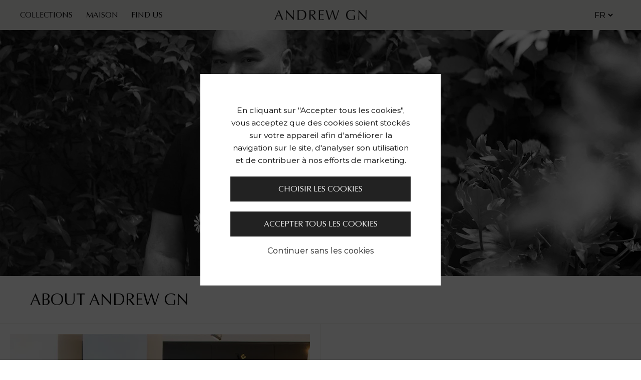

--- FILE ---
content_type: text/html; charset=utf-8
request_url: https://andrewgn.com/fr/la-maison
body_size: 20838
content:
<!doctype html>
<html data-n-head-ssr lang="fr" data-n-head="%7B%22lang%22:%7B%22ssr%22:%22fr%22%7D%7D">
  <head >
    <title>About Andrew GN</title><meta data-n-head="ssr" charset="utf-8"><meta data-n-head="ssr" name="viewport" content="width=device-width, initial-scale=1"><meta data-n-head="ssr" name="format-detection" content="telephone=no"><meta data-n-head="ssr" name="facebook-domain-verification" content="ko6urfl21yonjr4sdu285t06ms1c8f"><meta data-n-head="ssr" data-hid="i18n-og" property="og:locale" content="fr_FR"><meta data-n-head="ssr" data-hid="i18n-og-alt-en_US" property="og:locale:alternate" content="en_US"><meta data-n-head="ssr" data-hid="description" name="description" content="De par ses origines chinoises et japonaises, son éducation à Singapour, sa formation en Angleterre,Andrew Gnest un citoyen du monde, ce qui se reflète ..."><meta data-n-head="ssr" data-hid="og:title" name="og:title" content="About Andrew GN"><meta data-n-head="ssr" data-hid="og:description" name="og:description" content="De par ses origines chinoises et japonaises, son éducation à Singapour, sa formation en Angleterre,Andrew Gnest un citoyen du monde, ce qui se reflète ..."><meta data-n-head="ssr" data-hid="og:image" name="og:image" content="https://andrewgn.com/images/ogimage.jpg"><link data-n-head="ssr" rel="icon" type="image/x-icon" href="/favicon.ico"><link data-n-head="ssr" rel="canonical" href="https://andrewgn.com/fr/la-maison"><link data-n-head="ssr" data-hid="i18n-alt-fr_FR" rel="alternate" href="https://andrewgn.com/fr/la-maison" hreflang="fr-fr"><link data-n-head="ssr" data-hid="i18n-alt-en_US" rel="alternate" href="https://andrewgn.com/en/la-maison" hreflang="en-us"><link data-n-head="ssr" data-hid="i18n-xd" rel="alternate" href="https://andrewgn.com/fr/la-maison" hreflang="x-default"><link rel="preload" href="/_nuxt/8a5012a.js" as="script"><link rel="preload" href="/_nuxt/778820d.js" as="script"><link rel="preload" href="/_nuxt/a986c6f.js" as="script"><link rel="preload" href="/_nuxt/b5379ea.js" as="script"><link rel="preload" href="/_nuxt/d38e0a5.js" as="script"><link rel="preload" href="/_nuxt/52385e5.js" as="script"><link rel="preload" href="/_nuxt/d07e666.js" as="script"><link rel="preload" href="/_nuxt/8356bc4.js" as="script"><style data-vue-ssr-id="3133b3f4:0 0063099f:0 7c35b10e:0 c1025e18:0 042cde49:0 0ae058bd:0 6f4dd41c:0 5a6777b6:0 5555d3f4:0 5729bf1a:0">/*! normalize.css v8.0.1 | MIT License | github.com/necolas/normalize.css */.swiper-button-next,.swiper-button-prev{display:flex;background:#fff;background:var(--c-white);opacity:1;width:60px;width:var(--l-gap);height:100px;height:var(--header-height);left:0;top:50%;transition:transform .5s cubic-bezier(.87,0,.13,1);transition:transform .5s var(--e-classic)}.swiper-button-next:after,.swiper-button-prev:after{font-size:14px;color:#222;color:var(--c-black)}.swiper-button-prev{transform:translate(-100%,-50%)}.swiper-button-prev.is-active{transform:translateY(-50%)}.swiper-button-next{transform:translate(100%,-50%);left:unset;right:0}.swiper-button-next.is-active{transform:translateY(-50%)}.swiper-pagination-bullet{width:60px!important;width:var(--l-gap)!important;height:2px!important;background-color:#222;background-color:var(--c-black);opacity:.3;transition:opacity .3s cubic-bezier(.87,0,.13,1);transition:opacity .3s var(--e-classic);border-radius:0!important}.swiper-pagination-bullet-active{opacity:1}input[type=checkbox]{-moz-appearance:none;-webkit-appearance:none;-o-appearance:none;outline:none;content:none;border-radius:0;accent-color:#222;accent-color:var(--c-black);cursor:pointer}input[type=checkbox]:before{content:"✓";color:transparent!important;display:block;width:14px;height:14px;border:1px solid #989898;border:1px solid var(--c-light-grey);margin-right:7px}input[type=checkbox]:checked~.checkmark{opacity:1}.checkmark{top:14px;left:8px;width:12px;height:12px;transform:translate(-50%,-50%);background:#222;background:var(--c-black);opacity:0;transition:opacity .5s ease-in-out;-moz-user-select:none;-webkit-user-select:none;-ms-user-select:none;user-select:none;pointer-events:none}@font-face{font-family:"Montserrat";src:url(/fonts/Montserrat-Regular.eot);src:url(/fonts/Montserrat-Regular.eot?#iefix) format("embedded-opentype"),url(/fonts/Montserrat-Regular.woff2) format("woff2"),url(/fonts/Montserrat-Regular.woff) format("woff"),url(/fonts/Montserrat-Regular.ttf) format("truetype"),url(/fonts/Montserrat-Regular.svg#Montserrat-Regular) format("svg");font-weight:400;font-style:normal;font-display:swap}@font-face{font-family:"Montserrat";src:url(/fonts/Montserrat-SemiBold.eot);src:url(/fonts/Montserrat-SemiBold.eot?#iefix) format("embedded-opentype"),url(/fonts/Montserrat-SemiBold.woff2) format("woff2"),url(/fonts/Montserrat-SemiBold.woff) format("woff"),url(/fonts/Montserrat-SemiBold.ttf) format("truetype"),url(/fonts/Montserrat-SemiBold.svg#Montserrat-SemiBold) format("svg");font-weight:600;font-style:normal;font-display:swap}@font-face{font-family:"Optima";src:url(/fonts/Optima-Regular.eot);src:url(/fonts/Optima-Regular.eot?#iefix) format("embedded-opentype"),url(/fonts/Optima-Regular.woff2) format("woff2"),url(/fonts/Optima-Regular.woff) format("woff"),url(/fonts/Optima-Regular.ttf) format("truetype"),url(/fonts/Optima-Regular.svg#Optima-Regular) format("svg");font-weight:400;font-style:normal;font-display:swap}a,button{-webkit-appearance:none}button{color:#222;color:var(--c-black)}a,div,h1,h2,h3,h4,h5,p,span{margin:0;font-family:"Montserrat";font-family:var(--f-montserrat);font-weight:400}.h1,h1{font-family:"Optima";font-family:var(--f-optima);font-weight:400;line-height:30px}@media screen and (min-width:0px){.h1,h1{font-size:calc(22px + .2381vw)}}@media screen and (min-width:420px){.h1,h1{font-size:23px;font-size:calc(22.91391px + .49669vw)}}@media screen and (min-width:1024px){.h1,h1{font-size:28px;font-size:calc(10.76923px + 1.68269vw)}}@media screen and (min-width:1440px){.h1,h1{font-size:35px}}@media(min-width:1024px){.h1,h1{line-height:35px}}@media(min-width:1440px){.h1,h1{line-height:40px}}.h2,h2{line-height:20px;font-family:"Optima";font-family:var(--f-optima)}@media screen and (min-width:0px){.h2,h2{font-size:calc(14px + .13889vw)}}@media screen and (min-width:1440px){.h2,h2{font-size:16px}}.h3,h3{line-height:20px;font-family:"Optima";font-family:var(--f-optima)}@media screen and (min-width:0px){.h3,h3{font-size:calc(13px + .13889vw)}}@media screen and (min-width:1440px){.h3,h3{font-size:15px}}.p,p{line-height:25px}.p.semibold,p.semibold{font-weight:600}@media screen and (min-width:0px){.p,p{font-size:calc(13px + .20833vw)}}@media screen and (min-width:1440px){.p,p{font-size:16px}}.smalltext{font-size:13px;line-height:20px}.smalltext.semibold{font-weight:600}/*! normalize.css v8.0.1 | MIT License | github.com/necolas/normalize.css */*{box-sizing:border-box;font-family:sans-serif;-webkit-font-smoothing:antialiased;-moz-osx-font-smoothing:grayscale}html{line-height:1.15;-webkit-text-size-adjust:100%}body{margin:0}main{display:block}h1{margin:0}hr{box-sizing:content-box;height:0;overflow:visible}pre{font-family:monospace,monospace;font-size:1em}a{background-color:transparent}abbr[title]{border-bottom:none;text-decoration:underline;-webkit-text-decoration:underline dotted;text-decoration:underline dotted}b,strong{font-weight:bolder}code,kbd,samp{font-family:monospace,monospace;font-size:1em}small{font-size:80%}sub,sup{font-size:75%;line-height:0;position:relative;vertical-align:baseline}sub{bottom:-.25em}sup{top:-.5em}img{border-style:none}button,input,optgroup,select,textarea{font-family:inherit;font-size:100%;line-height:1.15;margin:0}input,select,textarea{border:none;background-color:transparent}input::-moz-placeholder,select::-moz-placeholder,textarea::-moz-placeholder{color:inherit}input:-ms-input-placeholder,select:-ms-input-placeholder,textarea:-ms-input-placeholder{color:inherit}input::placeholder,select::placeholder,textarea::placeholder{color:inherit}input:focus,select:focus,textarea:focus{outline:none}button,input{overflow:visible}input{border-radius:0}input[type=search]{-webkit-appearance:none}button,select{text-transform:none}[type=button],[type=reset],[type=submit],button{-webkit-appearance:button;cursor:pointer;border:0;background-color:transparent;padding:0}[type=button]::-moz-focus-inner,[type=reset]::-moz-focus-inner,[type=submit]::-moz-focus-inner,button::-moz-focus-inner{border-style:none;padding:0}[type=button]:-moz-focusring,[type=reset]:-moz-focusring,[type=submit]:-moz-focusring,button:-moz-focusring{outline:1px dotted ButtonText}fieldset{padding:.35em .75em .625em}legend{box-sizing:border-box;color:inherit;display:table;max-width:100%;padding:0;white-space:normal}progress{vertical-align:baseline}textarea{overflow:auto}[type=checkbox],[type=radio]{box-sizing:border-box;padding:0}[type=number]::-webkit-inner-spin-button,[type=number]::-webkit-outer-spin-button{height:auto}[type=search]{-webkit-appearance:textfield;outline-offset:-2px}[type=search]::-webkit-search-decoration{-webkit-appearance:none}::-webkit-file-upload-button{-webkit-appearance:button;font:inherit}details{display:block}summary{display:list-item}[hidden],template{display:none}a{color:inherit;text-decoration:none}.page-enter-active,.page-leave-active{transition:opacity .4s cubic-bezier(.87,0,.13,1);transition:opacity .4s var(--e-classic)}.page-enter,.page-leave-to{opacity:0}.fade-enter-active,.fade-leave-active{transition:opacity .4s}.fade-enter,.fade-leave-to{opacity:0}.slide-in-enter-active,.slide-in-leave-active{transition:transform .7s cubic-bezier(.87,0,.13,1);transition:transform .7s var(--e-classic)}.slide-in-enter,.slide-in-leave-to{transform:translateY(-100%)}.slide-in-dropdown-enter-active,.slide-in-dropdown-leave-active{transition:transform .5s cubic-bezier(.87,0,.13,1);transition:transform .5s var(--e-classic)}.slide-in-dropdown-enter,.slide-in-dropdown-leave-to{transform:translateY(-100%)}.slide-in-dropdown-enter .dropdown__item--top,.slide-in-dropdown-leave-to .dropdown__item--top{opacity:0}.slide-in-dropdown-enter .dropdown__item--top img,.slide-in-dropdown-leave-to .dropdown__item--top img{transform:scale(1.04)}.slide-in-dropdown-enter .dropdown__item--bottom,.slide-in-dropdown-enter .sidemenu__item,.slide-in-dropdown-leave-to .dropdown__item--bottom,.slide-in-dropdown-leave-to .sidemenu__item{opacity:0}.slide-in-dropdown-enter .sidemenu__item,.slide-in-dropdown-leave-to .sidemenu__item{transform:translateY(10px)}.slide-in-menu-enter-active,.slide-in-menu-leave-active{transition:transform .6s cubic-bezier(.87,0,.13,1);transition:transform .6s var(--e-classic)}.slide-in-menu-enter,.slide-in-menu-leave-to{transform:translateY(-100%)}.slide-in-menu-enter .menu__item,.slide-in-menu-leave-to .menu__item{opacity:0}.slide-in-menu-enter .menu__item .h1,.slide-in-menu-leave-to .menu__item .h1{transform:translateY(10px)}.slide-up-enter-active,.slide-up-leave-active{transition:transform .8s cubic-bezier(.87,0,.13,1);transition:transform .8s var(--e-classic)}.slide-up-enter,.slide-up-leave-to{transform:translateY(100%)}.slide-f-left-enter-active,.slide-f-left-leave-active{transition:transform .8s cubic-bezier(.87,0,.13,1);transition:transform .8s var(--e-classic)}.slide-f-left-enter,.slide-f-left-leave-to{transform:translateX(-100%)}.slide-f-right-enter-active,.slide-f-right-leave-active{transition:transform .8s cubic-bezier(.87,0,.13,1);transition:transform .8s var(--e-classic)}.slide-f-right-enter,.slide-f-right-leave-to{transform:translateX(100%)}.switch-text-enter-active{transition:transform .4s,opacity .4s}.switch-text-leave-active{transition:opacity .4s}.switch-text-enter{transform:translateY(20%)}.switch-text-enter,.switch-text-leave-to{opacity:0}.counter-text-enter-active,.counter-text-leave-active{transition:transform .4s,opacity .4s}.counter-text-enter,.counter-text-leave-to{opacity:0}.counter-text-enter{transform:translateY(20%)}.counter-text-leave-to{transform:translateY(-20%)}.db{display:block}.dib{display:inline-block}.rel{position:relative}.abs{position:absolute}.fix{position:fixed}.top{top:0}.left{left:0}.bottom{bottom:0}.right{right:0}.f{display:flex}.fw{flex-wrap:wrap}.fc{flex-direction:column}.x{width:100%}.z2{z-index:2}.ais{align-items:flex-start}.aic{align-items:center}.aie{align-items:flex-end}.jcb{justify-content:space-between}.jcc{justify-content:center}.jce{justify-content:flex-end}.y{height:100%}.tc{text-align:center}.underline{text-decoration:underline}.bold{font-weight:600}.o-cover{-o-object-fit:cover;object-fit:cover}.o-contain{-o-object-fit:contain;object-fit:contain}.oh{overflow:hidden}.os{overflow:scroll}.lh0{line-height:0}.ttu{text-transform:uppercase}.pointer{cursor:pointer}:root{--f-optima:"Optima";--f-montserrat:"Montserrat";--c-white:#fff;--c-black:#222;--c-cream:#edecea;--c-dark-grey:#444;--c-light-grey:#989898;--c-red:#c83434;--c-green:#113600;--l-gap:60px;--l-mgap:30px;--l-sgap:20px;--z-nav:100;--z-notification:110;--z-popin:120;--button-height:50px;--nav-height:60px;--header-height:100px;--border-light:solid 1px var(--c-light-grey);--border-medium:solid 1px var(--c-dark-grey);--border-black:solid 1px var(--c-black);--border-cream:solid 1px var(--c-cream);--border-red:solid 1px var(--c-red);--border-green:solid 1px var(--c-green);--border-white:solid 1px var(--c-white);--e-classic:cubic-bezier(0.87,0,0.13,1)}*,body{font-family:"Montserrat";font-family:var(--f-montserrat)}body{background-color:#fff;background-color:var(--c-white);margin-top:60px;margin-top:var(--nav-height);overflow:auto}body.scroll-lock{touch-action:none;overflow:hidden;-webkit-overflow-scrolling:auto;-ms-scroll-chaining:none;overscroll-behavior:none}body.scroll-lock.light{touch-action:auto}.page{min-height:70vh}@media(min-width:1024px){.page{min-height:calc(100vh - 60px);min-height:calc(100vh - var(--nav-height))}}.optima,.optima>p{font-family:"Optima";font-family:var(--f-optima)}.lazyLoad,.lazyLoad img{opacity:0;transform:scale(1.04);transition:opacity .2s ease-out,transform .7s ease-out}.lazyLoad.isLoaded,.lazyLoad[data-src=""],img.isLoaded,svg[data-src]{opacity:1;transform:scale(1)}
.nuxt-progress{position:fixed;top:0;left:0;right:0;height:2px;width:0;opacity:1;transition:width .1s,opacity .4s;background-color:#000;z-index:999999}.nuxt-progress.nuxt-progress-notransition{transition:none}.nuxt-progress-failed{background-color:red}
.swiper-button-next[data-v-06948547],.swiper-button-prev[data-v-06948547]{display:flex;background:#fff;background:var(--c-white);opacity:1;width:60px;width:var(--l-gap);height:100px;height:var(--header-height);left:0;top:50%;transition:transform .5s cubic-bezier(.87,0,.13,1);transition:transform .5s var(--e-classic)}.swiper-button-next[data-v-06948547]:after,.swiper-button-prev[data-v-06948547]:after{font-size:14px;color:#222;color:var(--c-black)}.swiper-button-prev[data-v-06948547]{transform:translate(-100%,-50%)}.swiper-button-prev.is-active[data-v-06948547]{transform:translateY(-50%)}.swiper-button-next[data-v-06948547]{transform:translate(100%,-50%);left:unset;right:0}.swiper-button-next.is-active[data-v-06948547]{transform:translateY(-50%)}.swiper-pagination-bullet[data-v-06948547]{width:60px!important;width:var(--l-gap)!important;height:2px!important;background-color:#222;background-color:var(--c-black);opacity:.3;transition:opacity .3s cubic-bezier(.87,0,.13,1);transition:opacity .3s var(--e-classic);border-radius:0!important}.swiper-pagination-bullet-active[data-v-06948547]{opacity:1}input[type=checkbox][data-v-06948547]{-moz-appearance:none;-webkit-appearance:none;-o-appearance:none;outline:none;content:none;border-radius:0;accent-color:#222;accent-color:var(--c-black);cursor:pointer}input[type=checkbox][data-v-06948547]:before{content:"✓";color:transparent!important;display:block;width:14px;height:14px;border:1px solid #989898;border:1px solid var(--c-light-grey);margin-right:7px}input[type=checkbox]:checked~.checkmark[data-v-06948547]{opacity:1}.checkmark[data-v-06948547]{top:14px;left:8px;width:12px;height:12px;transform:translate(-50%,-50%);background:#222;background:var(--c-black);opacity:0;transition:opacity .5s ease-in-out;-moz-user-select:none;-webkit-user-select:none;-ms-user-select:none;user-select:none;pointer-events:none}@font-face{font-family:"Montserrat";src:url(/fonts/Montserrat-Regular.eot);src:url(/fonts/Montserrat-Regular.eot?#iefix) format("embedded-opentype"),url(/fonts/Montserrat-Regular.woff2) format("woff2"),url(/fonts/Montserrat-Regular.woff) format("woff"),url(/fonts/Montserrat-Regular.ttf) format("truetype"),url(/fonts/Montserrat-Regular.svg#Montserrat-Regular) format("svg");font-weight:400;font-style:normal;font-display:swap}@font-face{font-family:"Montserrat";src:url(/fonts/Montserrat-SemiBold.eot);src:url(/fonts/Montserrat-SemiBold.eot?#iefix) format("embedded-opentype"),url(/fonts/Montserrat-SemiBold.woff2) format("woff2"),url(/fonts/Montserrat-SemiBold.woff) format("woff"),url(/fonts/Montserrat-SemiBold.ttf) format("truetype"),url(/fonts/Montserrat-SemiBold.svg#Montserrat-SemiBold) format("svg");font-weight:600;font-style:normal;font-display:swap}@font-face{font-family:"Optima";src:url(/fonts/Optima-Regular.eot);src:url(/fonts/Optima-Regular.eot?#iefix) format("embedded-opentype"),url(/fonts/Optima-Regular.woff2) format("woff2"),url(/fonts/Optima-Regular.woff) format("woff"),url(/fonts/Optima-Regular.ttf) format("truetype"),url(/fonts/Optima-Regular.svg#Optima-Regular) format("svg");font-weight:400;font-style:normal;font-display:swap}a[data-v-06948547],button[data-v-06948547]{-webkit-appearance:none}button[data-v-06948547]{color:#222;color:var(--c-black)}a[data-v-06948547],div[data-v-06948547],h1[data-v-06948547],h2[data-v-06948547],h3[data-v-06948547],h4[data-v-06948547],h5[data-v-06948547],p[data-v-06948547],span[data-v-06948547]{margin:0;font-family:"Montserrat";font-family:var(--f-montserrat);font-weight:400}.h1[data-v-06948547],h1[data-v-06948547]{font-family:"Optima";font-family:var(--f-optima);font-weight:400;line-height:30px}@media screen and (min-width:0px){.h1[data-v-06948547],h1[data-v-06948547]{font-size:calc(22px + .2381vw)}}@media screen and (min-width:420px){.h1[data-v-06948547],h1[data-v-06948547]{font-size:23px;font-size:calc(22.91391px + .49669vw)}}@media screen and (min-width:1024px){.h1[data-v-06948547],h1[data-v-06948547]{font-size:28px;font-size:calc(10.76923px + 1.68269vw)}}@media screen and (min-width:1440px){.h1[data-v-06948547],h1[data-v-06948547]{font-size:35px}}@media(min-width:1024px){.h1[data-v-06948547],h1[data-v-06948547]{line-height:35px}}@media(min-width:1440px){.h1[data-v-06948547],h1[data-v-06948547]{line-height:40px}}.h2[data-v-06948547],h2[data-v-06948547]{line-height:20px;font-family:"Optima";font-family:var(--f-optima)}@media screen and (min-width:0px){.h2[data-v-06948547],h2[data-v-06948547]{font-size:calc(14px + .13889vw)}}@media screen and (min-width:1440px){.h2[data-v-06948547],h2[data-v-06948547]{font-size:16px}}.h3[data-v-06948547],h3[data-v-06948547]{line-height:20px;font-family:"Optima";font-family:var(--f-optima)}@media screen and (min-width:0px){.h3[data-v-06948547],h3[data-v-06948547]{font-size:calc(13px + .13889vw)}}@media screen and (min-width:1440px){.h3[data-v-06948547],h3[data-v-06948547]{font-size:15px}}.p[data-v-06948547],p[data-v-06948547]{line-height:25px}.p.semibold[data-v-06948547],p.semibold[data-v-06948547]{font-weight:600}@media screen and (min-width:0px){.p[data-v-06948547],p[data-v-06948547]{font-size:calc(13px + .20833vw)}}@media screen and (min-width:1440px){.p[data-v-06948547],p[data-v-06948547]{font-size:16px}}.smalltext[data-v-06948547]{font-size:13px;line-height:20px}.smalltext.semibold[data-v-06948547]{font-weight:600}/*! normalize.css v8.0.1 | MIT License | github.com/necolas/normalize.css */*[data-v-06948547]{box-sizing:border-box;font-family:sans-serif;-webkit-font-smoothing:antialiased;-moz-osx-font-smoothing:grayscale}html[data-v-06948547]{line-height:1.15;-webkit-text-size-adjust:100%}body[data-v-06948547]{margin:0}main[data-v-06948547]{display:block}h1[data-v-06948547]{margin:0}hr[data-v-06948547]{box-sizing:content-box;height:0;overflow:visible}pre[data-v-06948547]{font-family:monospace,monospace;font-size:1em}a[data-v-06948547]{background-color:transparent}abbr[title][data-v-06948547]{border-bottom:none;text-decoration:underline;-webkit-text-decoration:underline dotted;text-decoration:underline dotted}b[data-v-06948547],strong[data-v-06948547]{font-weight:bolder}code[data-v-06948547],kbd[data-v-06948547],samp[data-v-06948547]{font-family:monospace,monospace;font-size:1em}small[data-v-06948547]{font-size:80%}sub[data-v-06948547],sup[data-v-06948547]{font-size:75%;line-height:0;position:relative;vertical-align:baseline}sub[data-v-06948547]{bottom:-.25em}sup[data-v-06948547]{top:-.5em}img[data-v-06948547]{border-style:none}button[data-v-06948547],input[data-v-06948547],optgroup[data-v-06948547],select[data-v-06948547],textarea[data-v-06948547]{font-family:inherit;font-size:100%;line-height:1.15;margin:0}input[data-v-06948547],select[data-v-06948547],textarea[data-v-06948547]{border:none;background-color:transparent}input[data-v-06948547]::-moz-placeholder,select[data-v-06948547]::-moz-placeholder,textarea[data-v-06948547]::-moz-placeholder{color:inherit}input[data-v-06948547]:-ms-input-placeholder,select[data-v-06948547]:-ms-input-placeholder,textarea[data-v-06948547]:-ms-input-placeholder{color:inherit}input[data-v-06948547]::placeholder,select[data-v-06948547]::placeholder,textarea[data-v-06948547]::placeholder{color:inherit}input[data-v-06948547]:focus,select[data-v-06948547]:focus,textarea[data-v-06948547]:focus{outline:none}button[data-v-06948547],input[data-v-06948547]{overflow:visible}input[data-v-06948547]{border-radius:0}input[type=search][data-v-06948547]{-webkit-appearance:none}button[data-v-06948547],select[data-v-06948547]{text-transform:none}[type=button][data-v-06948547],[type=reset][data-v-06948547],[type=submit][data-v-06948547],button[data-v-06948547]{-webkit-appearance:button;cursor:pointer;border:0;background-color:transparent;padding:0}[type=button][data-v-06948547]::-moz-focus-inner,[type=reset][data-v-06948547]::-moz-focus-inner,[type=submit][data-v-06948547]::-moz-focus-inner,button[data-v-06948547]::-moz-focus-inner{border-style:none;padding:0}[type=button][data-v-06948547]:-moz-focusring,[type=reset][data-v-06948547]:-moz-focusring,[type=submit][data-v-06948547]:-moz-focusring,button[data-v-06948547]:-moz-focusring{outline:1px dotted ButtonText}fieldset[data-v-06948547]{padding:.35em .75em .625em}legend[data-v-06948547]{box-sizing:border-box;color:inherit;display:table;max-width:100%;padding:0;white-space:normal}progress[data-v-06948547]{vertical-align:baseline}textarea[data-v-06948547]{overflow:auto}[type=checkbox][data-v-06948547],[type=radio][data-v-06948547]{box-sizing:border-box;padding:0}[type=number][data-v-06948547]::-webkit-inner-spin-button,[type=number][data-v-06948547]::-webkit-outer-spin-button{height:auto}[type=search][data-v-06948547]{-webkit-appearance:textfield;outline-offset:-2px}[type=search][data-v-06948547]::-webkit-search-decoration{-webkit-appearance:none}[data-v-06948547]::-webkit-file-upload-button{-webkit-appearance:button;font:inherit}details[data-v-06948547]{display:block}summary[data-v-06948547]{display:list-item}[hidden][data-v-06948547],template[data-v-06948547]{display:none}a[data-v-06948547]{color:inherit;text-decoration:none}.page-enter-active[data-v-06948547],.page-leave-active[data-v-06948547]{transition:opacity .4s cubic-bezier(.87,0,.13,1);transition:opacity .4s var(--e-classic)}.page-enter[data-v-06948547],.page-leave-to[data-v-06948547]{opacity:0}.fade-enter-active[data-v-06948547],.fade-leave-active[data-v-06948547]{transition:opacity .4s}.fade-enter[data-v-06948547],.fade-leave-to[data-v-06948547]{opacity:0}.slide-in-enter-active[data-v-06948547],.slide-in-leave-active[data-v-06948547]{transition:transform .7s cubic-bezier(.87,0,.13,1);transition:transform .7s var(--e-classic)}.slide-in-enter[data-v-06948547],.slide-in-leave-to[data-v-06948547]{transform:translateY(-100%)}.slide-in-dropdown-enter-active[data-v-06948547],.slide-in-dropdown-leave-active[data-v-06948547]{transition:transform .5s cubic-bezier(.87,0,.13,1);transition:transform .5s var(--e-classic)}.slide-in-dropdown-enter[data-v-06948547],.slide-in-dropdown-leave-to[data-v-06948547]{transform:translateY(-100%)}.slide-in-dropdown-enter .dropdown__item--top[data-v-06948547],.slide-in-dropdown-leave-to .dropdown__item--top[data-v-06948547]{opacity:0}.slide-in-dropdown-enter .dropdown__item--top img[data-v-06948547],.slide-in-dropdown-leave-to .dropdown__item--top img[data-v-06948547]{transform:scale(1.04)}.slide-in-dropdown-enter .dropdown__item--bottom[data-v-06948547],.slide-in-dropdown-enter .sidemenu__item[data-v-06948547],.slide-in-dropdown-leave-to .dropdown__item--bottom[data-v-06948547],.slide-in-dropdown-leave-to .sidemenu__item[data-v-06948547]{opacity:0}.slide-in-dropdown-enter .sidemenu__item[data-v-06948547],.slide-in-dropdown-leave-to .sidemenu__item[data-v-06948547]{transform:translateY(10px)}.slide-in-menu-enter-active[data-v-06948547],.slide-in-menu-leave-active[data-v-06948547]{transition:transform .6s cubic-bezier(.87,0,.13,1);transition:transform .6s var(--e-classic)}.slide-in-menu-enter[data-v-06948547],.slide-in-menu-leave-to[data-v-06948547]{transform:translateY(-100%)}.slide-in-menu-enter .menu__item[data-v-06948547],.slide-in-menu-leave-to .menu__item[data-v-06948547]{opacity:0}.slide-in-menu-enter .menu__item .h1[data-v-06948547],.slide-in-menu-leave-to .menu__item .h1[data-v-06948547]{transform:translateY(10px)}.slide-up-enter-active[data-v-06948547],.slide-up-leave-active[data-v-06948547]{transition:transform .8s cubic-bezier(.87,0,.13,1);transition:transform .8s var(--e-classic)}.slide-up-enter[data-v-06948547],.slide-up-leave-to[data-v-06948547]{transform:translateY(100%)}.slide-f-left-enter-active[data-v-06948547],.slide-f-left-leave-active[data-v-06948547]{transition:transform .8s cubic-bezier(.87,0,.13,1);transition:transform .8s var(--e-classic)}.slide-f-left-enter[data-v-06948547],.slide-f-left-leave-to[data-v-06948547]{transform:translateX(-100%)}.slide-f-right-enter-active[data-v-06948547],.slide-f-right-leave-active[data-v-06948547]{transition:transform .8s cubic-bezier(.87,0,.13,1);transition:transform .8s var(--e-classic)}.slide-f-right-enter[data-v-06948547],.slide-f-right-leave-to[data-v-06948547]{transform:translateX(100%)}.switch-text-enter-active[data-v-06948547]{transition:transform .4s,opacity .4s}.switch-text-leave-active[data-v-06948547]{transition:opacity .4s}.switch-text-enter[data-v-06948547]{transform:translateY(20%)}.switch-text-enter[data-v-06948547],.switch-text-leave-to[data-v-06948547]{opacity:0}.counter-text-enter-active[data-v-06948547],.counter-text-leave-active[data-v-06948547]{transition:transform .4s,opacity .4s}.counter-text-enter[data-v-06948547],.counter-text-leave-to[data-v-06948547]{opacity:0}.counter-text-enter[data-v-06948547]{transform:translateY(20%)}.counter-text-leave-to[data-v-06948547]{transform:translateY(-20%)}.db[data-v-06948547]{display:block}.dib[data-v-06948547]{display:inline-block}.rel[data-v-06948547]{position:relative}.abs[data-v-06948547]{position:absolute}.fix[data-v-06948547]{position:fixed}.top[data-v-06948547]{top:0}.left[data-v-06948547]{left:0}.bottom[data-v-06948547]{bottom:0}.right[data-v-06948547]{right:0}.f[data-v-06948547]{display:flex}.fw[data-v-06948547]{flex-wrap:wrap}.fc[data-v-06948547]{flex-direction:column}.x[data-v-06948547]{width:100%}.z2[data-v-06948547]{z-index:2}.ais[data-v-06948547]{align-items:flex-start}.aic[data-v-06948547]{align-items:center}.aie[data-v-06948547]{align-items:flex-end}.jcb[data-v-06948547]{justify-content:space-between}.jcc[data-v-06948547]{justify-content:center}.jce[data-v-06948547]{justify-content:flex-end}.y[data-v-06948547]{height:100%}.tc[data-v-06948547]{text-align:center}.underline[data-v-06948547]{text-decoration:underline}.bold[data-v-06948547]{font-weight:600}.o-cover[data-v-06948547]{-o-object-fit:cover;object-fit:cover}.o-contain[data-v-06948547]{-o-object-fit:contain;object-fit:contain}.oh[data-v-06948547]{overflow:hidden}.os[data-v-06948547]{overflow:scroll}.lh0[data-v-06948547]{line-height:0}.ttu[data-v-06948547]{text-transform:uppercase}.pointer[data-v-06948547]{cursor:pointer}[data-v-06948547]:root{--f-optima:"Optima";--f-montserrat:"Montserrat";--c-white:#fff;--c-black:#222;--c-cream:#edecea;--c-dark-grey:#444;--c-light-grey:#989898;--c-red:#c83434;--c-green:#113600;--l-gap:60px;--l-mgap:30px;--l-sgap:20px;--z-nav:100;--z-notification:110;--z-popin:120;--button-height:50px;--nav-height:60px;--header-height:100px;--border-light:solid 1px var(--c-light-grey);--border-medium:solid 1px var(--c-dark-grey);--border-black:solid 1px var(--c-black);--border-cream:solid 1px var(--c-cream);--border-red:solid 1px var(--c-red);--border-green:solid 1px var(--c-green);--border-white:solid 1px var(--c-white);--e-classic:cubic-bezier(0.87,0,0.13,1)}*[data-v-06948547],body[data-v-06948547]{font-family:"Montserrat";font-family:var(--f-montserrat)}body[data-v-06948547]{background-color:#fff;background-color:var(--c-white);margin-top:60px;margin-top:var(--nav-height);overflow:auto}body.scroll-lock[data-v-06948547]{touch-action:none;overflow:hidden;-webkit-overflow-scrolling:auto;-ms-scroll-chaining:none;overscroll-behavior:none}body.scroll-lock.light[data-v-06948547]{touch-action:auto}.page[data-v-06948547]{min-height:70vh}@media(min-width:1024px){.page[data-v-06948547]{min-height:calc(100vh - 60px);min-height:calc(100vh - var(--nav-height))}}.optima[data-v-06948547],.optima>p[data-v-06948547]{font-family:"Optima";font-family:var(--f-optima)}.lazyLoad[data-v-06948547],.lazyLoad img[data-v-06948547]{opacity:0;transform:scale(1.04);transition:opacity .2s ease-out,transform .7s ease-out}.lazyLoad.isLoaded[data-v-06948547],.lazyLoad[data-src=""][data-v-06948547],img.isLoaded[data-v-06948547],svg[data-src][data-v-06948547]{opacity:1;transform:scale(1)}.overlay[data-v-06948547]{position:fixed;top:0;left:0;bottom:0;right:0;width:100vw;height:100vh;z-index:5;background-color:rgba(0,0,0,.7)}
.swiper-button-next[data-v-2d7cfb0f],.swiper-button-prev[data-v-2d7cfb0f]{display:flex;background:#fff;background:var(--c-white);opacity:1;width:60px;width:var(--l-gap);height:100px;height:var(--header-height);left:0;top:50%;transition:transform .5s cubic-bezier(.87,0,.13,1);transition:transform .5s var(--e-classic)}.swiper-button-next[data-v-2d7cfb0f]:after,.swiper-button-prev[data-v-2d7cfb0f]:after{font-size:14px;color:#222;color:var(--c-black)}.swiper-button-prev[data-v-2d7cfb0f]{transform:translate(-100%,-50%)}.swiper-button-prev.is-active[data-v-2d7cfb0f]{transform:translateY(-50%)}.swiper-button-next[data-v-2d7cfb0f]{transform:translate(100%,-50%);left:unset;right:0}.swiper-button-next.is-active[data-v-2d7cfb0f]{transform:translateY(-50%)}.swiper-pagination-bullet[data-v-2d7cfb0f]{width:60px!important;width:var(--l-gap)!important;height:2px!important;background-color:#222;background-color:var(--c-black);opacity:.3;transition:opacity .3s cubic-bezier(.87,0,.13,1);transition:opacity .3s var(--e-classic);border-radius:0!important}.swiper-pagination-bullet-active[data-v-2d7cfb0f]{opacity:1}input[type=checkbox][data-v-2d7cfb0f]{-moz-appearance:none;-webkit-appearance:none;-o-appearance:none;outline:none;content:none;border-radius:0;accent-color:#222;accent-color:var(--c-black);cursor:pointer}input[type=checkbox][data-v-2d7cfb0f]:before{content:"✓";color:transparent!important;display:block;width:14px;height:14px;border:1px solid #989898;border:1px solid var(--c-light-grey);margin-right:7px}input[type=checkbox]:checked~.checkmark[data-v-2d7cfb0f]{opacity:1}.checkmark[data-v-2d7cfb0f]{top:14px;left:8px;width:12px;height:12px;transform:translate(-50%,-50%);background:#222;background:var(--c-black);opacity:0;transition:opacity .5s ease-in-out;-moz-user-select:none;-webkit-user-select:none;-ms-user-select:none;user-select:none;pointer-events:none}@font-face{font-family:"Montserrat";src:url(/fonts/Montserrat-Regular.eot);src:url(/fonts/Montserrat-Regular.eot?#iefix) format("embedded-opentype"),url(/fonts/Montserrat-Regular.woff2) format("woff2"),url(/fonts/Montserrat-Regular.woff) format("woff"),url(/fonts/Montserrat-Regular.ttf) format("truetype"),url(/fonts/Montserrat-Regular.svg#Montserrat-Regular) format("svg");font-weight:400;font-style:normal;font-display:swap}@font-face{font-family:"Montserrat";src:url(/fonts/Montserrat-SemiBold.eot);src:url(/fonts/Montserrat-SemiBold.eot?#iefix) format("embedded-opentype"),url(/fonts/Montserrat-SemiBold.woff2) format("woff2"),url(/fonts/Montserrat-SemiBold.woff) format("woff"),url(/fonts/Montserrat-SemiBold.ttf) format("truetype"),url(/fonts/Montserrat-SemiBold.svg#Montserrat-SemiBold) format("svg");font-weight:600;font-style:normal;font-display:swap}@font-face{font-family:"Optima";src:url(/fonts/Optima-Regular.eot);src:url(/fonts/Optima-Regular.eot?#iefix) format("embedded-opentype"),url(/fonts/Optima-Regular.woff2) format("woff2"),url(/fonts/Optima-Regular.woff) format("woff"),url(/fonts/Optima-Regular.ttf) format("truetype"),url(/fonts/Optima-Regular.svg#Optima-Regular) format("svg");font-weight:400;font-style:normal;font-display:swap}a[data-v-2d7cfb0f],button[data-v-2d7cfb0f]{-webkit-appearance:none}button[data-v-2d7cfb0f]{color:#222;color:var(--c-black)}a[data-v-2d7cfb0f],div[data-v-2d7cfb0f],h1[data-v-2d7cfb0f],h2[data-v-2d7cfb0f],h3[data-v-2d7cfb0f],h4[data-v-2d7cfb0f],h5[data-v-2d7cfb0f],p[data-v-2d7cfb0f],span[data-v-2d7cfb0f]{margin:0;font-family:"Montserrat";font-family:var(--f-montserrat);font-weight:400}.h1[data-v-2d7cfb0f],h1[data-v-2d7cfb0f]{font-family:"Optima";font-family:var(--f-optima);font-weight:400;line-height:30px}@media screen and (min-width:0px){.h1[data-v-2d7cfb0f],h1[data-v-2d7cfb0f]{font-size:calc(22px + .2381vw)}}@media screen and (min-width:420px){.h1[data-v-2d7cfb0f],h1[data-v-2d7cfb0f]{font-size:23px;font-size:calc(22.91391px + .49669vw)}}@media screen and (min-width:1024px){.h1[data-v-2d7cfb0f],h1[data-v-2d7cfb0f]{font-size:28px;font-size:calc(10.76923px + 1.68269vw)}}@media screen and (min-width:1440px){.h1[data-v-2d7cfb0f],h1[data-v-2d7cfb0f]{font-size:35px}}@media(min-width:1024px){.h1[data-v-2d7cfb0f],h1[data-v-2d7cfb0f]{line-height:35px}}@media(min-width:1440px){.h1[data-v-2d7cfb0f],h1[data-v-2d7cfb0f]{line-height:40px}}.h2[data-v-2d7cfb0f],h2[data-v-2d7cfb0f]{line-height:20px;font-family:"Optima";font-family:var(--f-optima)}@media screen and (min-width:0px){.h2[data-v-2d7cfb0f],h2[data-v-2d7cfb0f]{font-size:calc(14px + .13889vw)}}@media screen and (min-width:1440px){.h2[data-v-2d7cfb0f],h2[data-v-2d7cfb0f]{font-size:16px}}.h3[data-v-2d7cfb0f],h3[data-v-2d7cfb0f]{line-height:20px;font-family:"Optima";font-family:var(--f-optima)}@media screen and (min-width:0px){.h3[data-v-2d7cfb0f],h3[data-v-2d7cfb0f]{font-size:calc(13px + .13889vw)}}@media screen and (min-width:1440px){.h3[data-v-2d7cfb0f],h3[data-v-2d7cfb0f]{font-size:15px}}.p[data-v-2d7cfb0f],p[data-v-2d7cfb0f]{line-height:25px}.p.semibold[data-v-2d7cfb0f],p.semibold[data-v-2d7cfb0f]{font-weight:600}@media screen and (min-width:0px){.p[data-v-2d7cfb0f],p[data-v-2d7cfb0f]{font-size:calc(13px + .20833vw)}}@media screen and (min-width:1440px){.p[data-v-2d7cfb0f],p[data-v-2d7cfb0f]{font-size:16px}}.smalltext[data-v-2d7cfb0f]{font-size:13px;line-height:20px}.smalltext.semibold[data-v-2d7cfb0f]{font-weight:600}/*! normalize.css v8.0.1 | MIT License | github.com/necolas/normalize.css */*[data-v-2d7cfb0f]{box-sizing:border-box;font-family:sans-serif;-webkit-font-smoothing:antialiased;-moz-osx-font-smoothing:grayscale}html[data-v-2d7cfb0f]{line-height:1.15;-webkit-text-size-adjust:100%}body[data-v-2d7cfb0f]{margin:0}main[data-v-2d7cfb0f]{display:block}h1[data-v-2d7cfb0f]{margin:0}hr[data-v-2d7cfb0f]{box-sizing:content-box;height:0;overflow:visible}pre[data-v-2d7cfb0f]{font-family:monospace,monospace;font-size:1em}a[data-v-2d7cfb0f]{background-color:transparent}abbr[title][data-v-2d7cfb0f]{border-bottom:none;text-decoration:underline;-webkit-text-decoration:underline dotted;text-decoration:underline dotted}b[data-v-2d7cfb0f],strong[data-v-2d7cfb0f]{font-weight:bolder}code[data-v-2d7cfb0f],kbd[data-v-2d7cfb0f],samp[data-v-2d7cfb0f]{font-family:monospace,monospace;font-size:1em}small[data-v-2d7cfb0f]{font-size:80%}sub[data-v-2d7cfb0f],sup[data-v-2d7cfb0f]{font-size:75%;line-height:0;position:relative;vertical-align:baseline}sub[data-v-2d7cfb0f]{bottom:-.25em}sup[data-v-2d7cfb0f]{top:-.5em}img[data-v-2d7cfb0f]{border-style:none}button[data-v-2d7cfb0f],input[data-v-2d7cfb0f],optgroup[data-v-2d7cfb0f],select[data-v-2d7cfb0f],textarea[data-v-2d7cfb0f]{font-family:inherit;font-size:100%;line-height:1.15;margin:0}input[data-v-2d7cfb0f],select[data-v-2d7cfb0f],textarea[data-v-2d7cfb0f]{border:none;background-color:transparent}input[data-v-2d7cfb0f]::-moz-placeholder,select[data-v-2d7cfb0f]::-moz-placeholder,textarea[data-v-2d7cfb0f]::-moz-placeholder{color:inherit}input[data-v-2d7cfb0f]:-ms-input-placeholder,select[data-v-2d7cfb0f]:-ms-input-placeholder,textarea[data-v-2d7cfb0f]:-ms-input-placeholder{color:inherit}input[data-v-2d7cfb0f]::placeholder,select[data-v-2d7cfb0f]::placeholder,textarea[data-v-2d7cfb0f]::placeholder{color:inherit}input[data-v-2d7cfb0f]:focus,select[data-v-2d7cfb0f]:focus,textarea[data-v-2d7cfb0f]:focus{outline:none}button[data-v-2d7cfb0f],input[data-v-2d7cfb0f]{overflow:visible}input[data-v-2d7cfb0f]{border-radius:0}input[type=search][data-v-2d7cfb0f]{-webkit-appearance:none}button[data-v-2d7cfb0f],select[data-v-2d7cfb0f]{text-transform:none}[type=button][data-v-2d7cfb0f],[type=reset][data-v-2d7cfb0f],[type=submit][data-v-2d7cfb0f],button[data-v-2d7cfb0f]{-webkit-appearance:button;cursor:pointer;border:0;background-color:transparent;padding:0}[type=button][data-v-2d7cfb0f]::-moz-focus-inner,[type=reset][data-v-2d7cfb0f]::-moz-focus-inner,[type=submit][data-v-2d7cfb0f]::-moz-focus-inner,button[data-v-2d7cfb0f]::-moz-focus-inner{border-style:none;padding:0}[type=button][data-v-2d7cfb0f]:-moz-focusring,[type=reset][data-v-2d7cfb0f]:-moz-focusring,[type=submit][data-v-2d7cfb0f]:-moz-focusring,button[data-v-2d7cfb0f]:-moz-focusring{outline:1px dotted ButtonText}fieldset[data-v-2d7cfb0f]{padding:.35em .75em .625em}legend[data-v-2d7cfb0f]{box-sizing:border-box;color:inherit;display:table;max-width:100%;padding:0;white-space:normal}progress[data-v-2d7cfb0f]{vertical-align:baseline}textarea[data-v-2d7cfb0f]{overflow:auto}[type=checkbox][data-v-2d7cfb0f],[type=radio][data-v-2d7cfb0f]{box-sizing:border-box;padding:0}[type=number][data-v-2d7cfb0f]::-webkit-inner-spin-button,[type=number][data-v-2d7cfb0f]::-webkit-outer-spin-button{height:auto}[type=search][data-v-2d7cfb0f]{-webkit-appearance:textfield;outline-offset:-2px}[type=search][data-v-2d7cfb0f]::-webkit-search-decoration{-webkit-appearance:none}[data-v-2d7cfb0f]::-webkit-file-upload-button{-webkit-appearance:button;font:inherit}details[data-v-2d7cfb0f]{display:block}summary[data-v-2d7cfb0f]{display:list-item}[hidden][data-v-2d7cfb0f],template[data-v-2d7cfb0f]{display:none}a[data-v-2d7cfb0f]{color:inherit;text-decoration:none}.page-enter-active[data-v-2d7cfb0f],.page-leave-active[data-v-2d7cfb0f]{transition:opacity .4s cubic-bezier(.87,0,.13,1);transition:opacity .4s var(--e-classic)}.page-enter[data-v-2d7cfb0f],.page-leave-to[data-v-2d7cfb0f]{opacity:0}.fade-enter-active[data-v-2d7cfb0f],.fade-leave-active[data-v-2d7cfb0f]{transition:opacity .4s}.fade-enter[data-v-2d7cfb0f],.fade-leave-to[data-v-2d7cfb0f]{opacity:0}.slide-in-enter-active[data-v-2d7cfb0f],.slide-in-leave-active[data-v-2d7cfb0f]{transition:transform .7s cubic-bezier(.87,0,.13,1);transition:transform .7s var(--e-classic)}.slide-in-enter[data-v-2d7cfb0f],.slide-in-leave-to[data-v-2d7cfb0f]{transform:translateY(-100%)}.slide-in-dropdown-enter-active[data-v-2d7cfb0f],.slide-in-dropdown-leave-active[data-v-2d7cfb0f]{transition:transform .5s cubic-bezier(.87,0,.13,1);transition:transform .5s var(--e-classic)}.slide-in-dropdown-enter[data-v-2d7cfb0f],.slide-in-dropdown-leave-to[data-v-2d7cfb0f]{transform:translateY(-100%)}.slide-in-dropdown-enter .dropdown__item--top[data-v-2d7cfb0f],.slide-in-dropdown-leave-to .dropdown__item--top[data-v-2d7cfb0f]{opacity:0}.slide-in-dropdown-enter .dropdown__item--top img[data-v-2d7cfb0f],.slide-in-dropdown-leave-to .dropdown__item--top img[data-v-2d7cfb0f]{transform:scale(1.04)}.slide-in-dropdown-enter .dropdown__item--bottom[data-v-2d7cfb0f],.slide-in-dropdown-enter .sidemenu__item[data-v-2d7cfb0f],.slide-in-dropdown-leave-to .dropdown__item--bottom[data-v-2d7cfb0f],.slide-in-dropdown-leave-to .sidemenu__item[data-v-2d7cfb0f]{opacity:0}.slide-in-dropdown-enter .sidemenu__item[data-v-2d7cfb0f],.slide-in-dropdown-leave-to .sidemenu__item[data-v-2d7cfb0f]{transform:translateY(10px)}.slide-in-menu-enter-active[data-v-2d7cfb0f],.slide-in-menu-leave-active[data-v-2d7cfb0f]{transition:transform .6s cubic-bezier(.87,0,.13,1);transition:transform .6s var(--e-classic)}.slide-in-menu-enter[data-v-2d7cfb0f],.slide-in-menu-leave-to[data-v-2d7cfb0f]{transform:translateY(-100%)}.slide-in-menu-enter .menu__item[data-v-2d7cfb0f],.slide-in-menu-leave-to .menu__item[data-v-2d7cfb0f]{opacity:0}.slide-in-menu-enter .menu__item .h1[data-v-2d7cfb0f],.slide-in-menu-leave-to .menu__item .h1[data-v-2d7cfb0f]{transform:translateY(10px)}.slide-up-enter-active[data-v-2d7cfb0f],.slide-up-leave-active[data-v-2d7cfb0f]{transition:transform .8s cubic-bezier(.87,0,.13,1);transition:transform .8s var(--e-classic)}.slide-up-enter[data-v-2d7cfb0f],.slide-up-leave-to[data-v-2d7cfb0f]{transform:translateY(100%)}.slide-f-left-enter-active[data-v-2d7cfb0f],.slide-f-left-leave-active[data-v-2d7cfb0f]{transition:transform .8s cubic-bezier(.87,0,.13,1);transition:transform .8s var(--e-classic)}.slide-f-left-enter[data-v-2d7cfb0f],.slide-f-left-leave-to[data-v-2d7cfb0f]{transform:translateX(-100%)}.slide-f-right-enter-active[data-v-2d7cfb0f],.slide-f-right-leave-active[data-v-2d7cfb0f]{transition:transform .8s cubic-bezier(.87,0,.13,1);transition:transform .8s var(--e-classic)}.slide-f-right-enter[data-v-2d7cfb0f],.slide-f-right-leave-to[data-v-2d7cfb0f]{transform:translateX(100%)}.switch-text-enter-active[data-v-2d7cfb0f]{transition:transform .4s,opacity .4s}.switch-text-leave-active[data-v-2d7cfb0f]{transition:opacity .4s}.switch-text-enter[data-v-2d7cfb0f]{transform:translateY(20%)}.switch-text-enter[data-v-2d7cfb0f],.switch-text-leave-to[data-v-2d7cfb0f]{opacity:0}.counter-text-enter-active[data-v-2d7cfb0f],.counter-text-leave-active[data-v-2d7cfb0f]{transition:transform .4s,opacity .4s}.counter-text-enter[data-v-2d7cfb0f],.counter-text-leave-to[data-v-2d7cfb0f]{opacity:0}.counter-text-enter[data-v-2d7cfb0f]{transform:translateY(20%)}.counter-text-leave-to[data-v-2d7cfb0f]{transform:translateY(-20%)}.db[data-v-2d7cfb0f]{display:block}.dib[data-v-2d7cfb0f]{display:inline-block}.rel[data-v-2d7cfb0f]{position:relative}.abs[data-v-2d7cfb0f]{position:absolute}.fix[data-v-2d7cfb0f]{position:fixed}.top[data-v-2d7cfb0f]{top:0}.left[data-v-2d7cfb0f]{left:0}.bottom[data-v-2d7cfb0f]{bottom:0}.right[data-v-2d7cfb0f]{right:0}.f[data-v-2d7cfb0f]{display:flex}.fw[data-v-2d7cfb0f]{flex-wrap:wrap}.fc[data-v-2d7cfb0f]{flex-direction:column}.x[data-v-2d7cfb0f]{width:100%}.z2[data-v-2d7cfb0f]{z-index:2}.ais[data-v-2d7cfb0f]{align-items:flex-start}.aic[data-v-2d7cfb0f]{align-items:center}.aie[data-v-2d7cfb0f]{align-items:flex-end}.jcb[data-v-2d7cfb0f]{justify-content:space-between}.jcc[data-v-2d7cfb0f]{justify-content:center}.jce[data-v-2d7cfb0f]{justify-content:flex-end}.y[data-v-2d7cfb0f]{height:100%}.tc[data-v-2d7cfb0f]{text-align:center}.underline[data-v-2d7cfb0f]{text-decoration:underline}.bold[data-v-2d7cfb0f]{font-weight:600}.o-cover[data-v-2d7cfb0f]{-o-object-fit:cover;object-fit:cover}.o-contain[data-v-2d7cfb0f]{-o-object-fit:contain;object-fit:contain}.oh[data-v-2d7cfb0f]{overflow:hidden}.os[data-v-2d7cfb0f]{overflow:scroll}.lh0[data-v-2d7cfb0f]{line-height:0}.ttu[data-v-2d7cfb0f]{text-transform:uppercase}.pointer[data-v-2d7cfb0f]{cursor:pointer}[data-v-2d7cfb0f]:root{--f-optima:"Optima";--f-montserrat:"Montserrat";--c-white:#fff;--c-black:#222;--c-cream:#edecea;--c-dark-grey:#444;--c-light-grey:#989898;--c-red:#c83434;--c-green:#113600;--l-gap:60px;--l-mgap:30px;--l-sgap:20px;--z-nav:100;--z-notification:110;--z-popin:120;--button-height:50px;--nav-height:60px;--header-height:100px;--border-light:solid 1px var(--c-light-grey);--border-medium:solid 1px var(--c-dark-grey);--border-black:solid 1px var(--c-black);--border-cream:solid 1px var(--c-cream);--border-red:solid 1px var(--c-red);--border-green:solid 1px var(--c-green);--border-white:solid 1px var(--c-white);--e-classic:cubic-bezier(0.87,0,0.13,1)}*[data-v-2d7cfb0f],body[data-v-2d7cfb0f]{font-family:"Montserrat";font-family:var(--f-montserrat)}body[data-v-2d7cfb0f]{background-color:#fff;background-color:var(--c-white);margin-top:60px;margin-top:var(--nav-height);overflow:auto}body.scroll-lock[data-v-2d7cfb0f]{touch-action:none;overflow:hidden;-webkit-overflow-scrolling:auto;-ms-scroll-chaining:none;overscroll-behavior:none}body.scroll-lock.light[data-v-2d7cfb0f]{touch-action:auto}.page[data-v-2d7cfb0f]{min-height:70vh}@media(min-width:1024px){.page[data-v-2d7cfb0f]{min-height:calc(100vh - 60px);min-height:calc(100vh - var(--nav-height))}}.optima[data-v-2d7cfb0f],.optima>p[data-v-2d7cfb0f]{font-family:"Optima";font-family:var(--f-optima)}.lazyLoad[data-v-2d7cfb0f],.lazyLoad img[data-v-2d7cfb0f]{opacity:0;transform:scale(1.04);transition:opacity .2s ease-out,transform .7s ease-out}.lazyLoad.isLoaded[data-v-2d7cfb0f],.lazyLoad[data-src=""][data-v-2d7cfb0f],img.isLoaded[data-v-2d7cfb0f],svg[data-src][data-v-2d7cfb0f]{opacity:1;transform:scale(1)}.preloader[data-v-2d7cfb0f]{z-index:1000;width:100vw;height:100vh;color:#fff;color:var(--c-white)}.preloader[data-v-2d7cfb0f],.preloader__mask[data-v-2d7cfb0f]{background-color:#222;background-color:var(--c-black)}.preloader__mask[data-v-2d7cfb0f]{position:absolute;left:50%;top:50%;width:300px;height:20px;transform:translate(-50%,-50%);transition:transform 1s cubic-bezier(.87,0,.13,1);transition:transform 1s var(--e-classic)}.preloader__mask.is-active[data-v-2d7cfb0f]{transform:translate(-50%,calc(-50% - 20px))}
.swiper-button-next[data-v-0e35e135],.swiper-button-prev[data-v-0e35e135]{display:flex;background:#fff;background:var(--c-white);opacity:1;width:60px;width:var(--l-gap);height:100px;height:var(--header-height);left:0;top:50%;transition:transform .5s cubic-bezier(.87,0,.13,1);transition:transform .5s var(--e-classic)}.swiper-button-next[data-v-0e35e135]:after,.swiper-button-prev[data-v-0e35e135]:after{font-size:14px;color:#222;color:var(--c-black)}.swiper-button-prev[data-v-0e35e135]{transform:translate(-100%,-50%)}.swiper-button-prev.is-active[data-v-0e35e135]{transform:translateY(-50%)}.swiper-button-next[data-v-0e35e135]{transform:translate(100%,-50%);left:unset;right:0}.swiper-button-next.is-active[data-v-0e35e135]{transform:translateY(-50%)}.swiper-pagination-bullet[data-v-0e35e135]{width:60px!important;width:var(--l-gap)!important;height:2px!important;background-color:#222;background-color:var(--c-black);opacity:.3;transition:opacity .3s cubic-bezier(.87,0,.13,1);transition:opacity .3s var(--e-classic);border-radius:0!important}.swiper-pagination-bullet-active[data-v-0e35e135]{opacity:1}input[type=checkbox][data-v-0e35e135]{-moz-appearance:none;-webkit-appearance:none;-o-appearance:none;outline:none;content:none;border-radius:0;accent-color:#222;accent-color:var(--c-black);cursor:pointer}input[type=checkbox][data-v-0e35e135]:before{content:"✓";color:transparent!important;display:block;width:14px;height:14px;border:1px solid #989898;border:1px solid var(--c-light-grey);margin-right:7px}input[type=checkbox]:checked~.checkmark[data-v-0e35e135]{opacity:1}.checkmark[data-v-0e35e135]{top:14px;left:8px;width:12px;height:12px;transform:translate(-50%,-50%);background:#222;background:var(--c-black);opacity:0;transition:opacity .5s ease-in-out;-moz-user-select:none;-webkit-user-select:none;-ms-user-select:none;user-select:none;pointer-events:none}@font-face{font-family:"Montserrat";src:url(/fonts/Montserrat-Regular.eot);src:url(/fonts/Montserrat-Regular.eot?#iefix) format("embedded-opentype"),url(/fonts/Montserrat-Regular.woff2) format("woff2"),url(/fonts/Montserrat-Regular.woff) format("woff"),url(/fonts/Montserrat-Regular.ttf) format("truetype"),url(/fonts/Montserrat-Regular.svg#Montserrat-Regular) format("svg");font-weight:400;font-style:normal;font-display:swap}@font-face{font-family:"Montserrat";src:url(/fonts/Montserrat-SemiBold.eot);src:url(/fonts/Montserrat-SemiBold.eot?#iefix) format("embedded-opentype"),url(/fonts/Montserrat-SemiBold.woff2) format("woff2"),url(/fonts/Montserrat-SemiBold.woff) format("woff"),url(/fonts/Montserrat-SemiBold.ttf) format("truetype"),url(/fonts/Montserrat-SemiBold.svg#Montserrat-SemiBold) format("svg");font-weight:600;font-style:normal;font-display:swap}@font-face{font-family:"Optima";src:url(/fonts/Optima-Regular.eot);src:url(/fonts/Optima-Regular.eot?#iefix) format("embedded-opentype"),url(/fonts/Optima-Regular.woff2) format("woff2"),url(/fonts/Optima-Regular.woff) format("woff"),url(/fonts/Optima-Regular.ttf) format("truetype"),url(/fonts/Optima-Regular.svg#Optima-Regular) format("svg");font-weight:400;font-style:normal;font-display:swap}a[data-v-0e35e135],button[data-v-0e35e135]{-webkit-appearance:none}button[data-v-0e35e135]{color:#222;color:var(--c-black)}a[data-v-0e35e135],div[data-v-0e35e135],h1[data-v-0e35e135],h2[data-v-0e35e135],h3[data-v-0e35e135],h4[data-v-0e35e135],h5[data-v-0e35e135],p[data-v-0e35e135],span[data-v-0e35e135]{margin:0;font-family:"Montserrat";font-family:var(--f-montserrat);font-weight:400}.h1[data-v-0e35e135],h1[data-v-0e35e135]{font-family:"Optima";font-family:var(--f-optima);font-weight:400;line-height:30px}@media screen and (min-width:0px){.h1[data-v-0e35e135],h1[data-v-0e35e135]{font-size:calc(22px + .2381vw)}}@media screen and (min-width:420px){.h1[data-v-0e35e135],h1[data-v-0e35e135]{font-size:23px;font-size:calc(22.91391px + .49669vw)}}@media screen and (min-width:1024px){.h1[data-v-0e35e135],h1[data-v-0e35e135]{font-size:28px;font-size:calc(10.76923px + 1.68269vw)}}@media screen and (min-width:1440px){.h1[data-v-0e35e135],h1[data-v-0e35e135]{font-size:35px}}@media(min-width:1024px){.h1[data-v-0e35e135],h1[data-v-0e35e135]{line-height:35px}}@media(min-width:1440px){.h1[data-v-0e35e135],h1[data-v-0e35e135]{line-height:40px}}.h2[data-v-0e35e135],h2[data-v-0e35e135]{line-height:20px;font-family:"Optima";font-family:var(--f-optima)}@media screen and (min-width:0px){.h2[data-v-0e35e135],h2[data-v-0e35e135]{font-size:calc(14px + .13889vw)}}@media screen and (min-width:1440px){.h2[data-v-0e35e135],h2[data-v-0e35e135]{font-size:16px}}.h3[data-v-0e35e135],h3[data-v-0e35e135]{line-height:20px;font-family:"Optima";font-family:var(--f-optima)}@media screen and (min-width:0px){.h3[data-v-0e35e135],h3[data-v-0e35e135]{font-size:calc(13px + .13889vw)}}@media screen and (min-width:1440px){.h3[data-v-0e35e135],h3[data-v-0e35e135]{font-size:15px}}.p[data-v-0e35e135],p[data-v-0e35e135]{line-height:25px}.p.semibold[data-v-0e35e135],p.semibold[data-v-0e35e135]{font-weight:600}@media screen and (min-width:0px){.p[data-v-0e35e135],p[data-v-0e35e135]{font-size:calc(13px + .20833vw)}}@media screen and (min-width:1440px){.p[data-v-0e35e135],p[data-v-0e35e135]{font-size:16px}}.smalltext[data-v-0e35e135]{font-size:13px;line-height:20px}.smalltext.semibold[data-v-0e35e135]{font-weight:600}/*! normalize.css v8.0.1 | MIT License | github.com/necolas/normalize.css */*[data-v-0e35e135]{box-sizing:border-box;font-family:sans-serif;-webkit-font-smoothing:antialiased;-moz-osx-font-smoothing:grayscale}html[data-v-0e35e135]{line-height:1.15;-webkit-text-size-adjust:100%}body[data-v-0e35e135]{margin:0}main[data-v-0e35e135]{display:block}h1[data-v-0e35e135]{margin:0}hr[data-v-0e35e135]{box-sizing:content-box;height:0;overflow:visible}pre[data-v-0e35e135]{font-family:monospace,monospace;font-size:1em}a[data-v-0e35e135]{background-color:transparent}abbr[title][data-v-0e35e135]{border-bottom:none;text-decoration:underline;-webkit-text-decoration:underline dotted;text-decoration:underline dotted}b[data-v-0e35e135],strong[data-v-0e35e135]{font-weight:bolder}code[data-v-0e35e135],kbd[data-v-0e35e135],samp[data-v-0e35e135]{font-family:monospace,monospace;font-size:1em}small[data-v-0e35e135]{font-size:80%}sub[data-v-0e35e135],sup[data-v-0e35e135]{font-size:75%;line-height:0;position:relative;vertical-align:baseline}sub[data-v-0e35e135]{bottom:-.25em}sup[data-v-0e35e135]{top:-.5em}img[data-v-0e35e135]{border-style:none}button[data-v-0e35e135],input[data-v-0e35e135],optgroup[data-v-0e35e135],select[data-v-0e35e135],textarea[data-v-0e35e135]{font-family:inherit;font-size:100%;line-height:1.15;margin:0}input[data-v-0e35e135],select[data-v-0e35e135],textarea[data-v-0e35e135]{border:none;background-color:transparent}input[data-v-0e35e135]::-moz-placeholder,select[data-v-0e35e135]::-moz-placeholder,textarea[data-v-0e35e135]::-moz-placeholder{color:inherit}input[data-v-0e35e135]:-ms-input-placeholder,select[data-v-0e35e135]:-ms-input-placeholder,textarea[data-v-0e35e135]:-ms-input-placeholder{color:inherit}input[data-v-0e35e135]::placeholder,select[data-v-0e35e135]::placeholder,textarea[data-v-0e35e135]::placeholder{color:inherit}input[data-v-0e35e135]:focus,select[data-v-0e35e135]:focus,textarea[data-v-0e35e135]:focus{outline:none}button[data-v-0e35e135],input[data-v-0e35e135]{overflow:visible}input[data-v-0e35e135]{border-radius:0}input[type=search][data-v-0e35e135]{-webkit-appearance:none}button[data-v-0e35e135],select[data-v-0e35e135]{text-transform:none}[type=button][data-v-0e35e135],[type=reset][data-v-0e35e135],[type=submit][data-v-0e35e135],button[data-v-0e35e135]{-webkit-appearance:button;cursor:pointer;border:0;background-color:transparent;padding:0}[type=button][data-v-0e35e135]::-moz-focus-inner,[type=reset][data-v-0e35e135]::-moz-focus-inner,[type=submit][data-v-0e35e135]::-moz-focus-inner,button[data-v-0e35e135]::-moz-focus-inner{border-style:none;padding:0}[type=button][data-v-0e35e135]:-moz-focusring,[type=reset][data-v-0e35e135]:-moz-focusring,[type=submit][data-v-0e35e135]:-moz-focusring,button[data-v-0e35e135]:-moz-focusring{outline:1px dotted ButtonText}fieldset[data-v-0e35e135]{padding:.35em .75em .625em}legend[data-v-0e35e135]{box-sizing:border-box;color:inherit;display:table;max-width:100%;padding:0;white-space:normal}progress[data-v-0e35e135]{vertical-align:baseline}textarea[data-v-0e35e135]{overflow:auto}[type=checkbox][data-v-0e35e135],[type=radio][data-v-0e35e135]{box-sizing:border-box;padding:0}[type=number][data-v-0e35e135]::-webkit-inner-spin-button,[type=number][data-v-0e35e135]::-webkit-outer-spin-button{height:auto}[type=search][data-v-0e35e135]{-webkit-appearance:textfield;outline-offset:-2px}[type=search][data-v-0e35e135]::-webkit-search-decoration{-webkit-appearance:none}[data-v-0e35e135]::-webkit-file-upload-button{-webkit-appearance:button;font:inherit}details[data-v-0e35e135]{display:block}summary[data-v-0e35e135]{display:list-item}[hidden][data-v-0e35e135],template[data-v-0e35e135]{display:none}a[data-v-0e35e135]{color:inherit;text-decoration:none}.page-enter-active[data-v-0e35e135],.page-leave-active[data-v-0e35e135]{transition:opacity .4s cubic-bezier(.87,0,.13,1);transition:opacity .4s var(--e-classic)}.page-enter[data-v-0e35e135],.page-leave-to[data-v-0e35e135]{opacity:0}.fade-enter-active[data-v-0e35e135],.fade-leave-active[data-v-0e35e135]{transition:opacity .4s}.fade-enter[data-v-0e35e135],.fade-leave-to[data-v-0e35e135]{opacity:0}.slide-in-enter-active[data-v-0e35e135],.slide-in-leave-active[data-v-0e35e135]{transition:transform .7s cubic-bezier(.87,0,.13,1);transition:transform .7s var(--e-classic)}.slide-in-enter[data-v-0e35e135],.slide-in-leave-to[data-v-0e35e135]{transform:translateY(-100%)}.slide-in-dropdown-enter-active[data-v-0e35e135],.slide-in-dropdown-leave-active[data-v-0e35e135]{transition:transform .5s cubic-bezier(.87,0,.13,1);transition:transform .5s var(--e-classic)}.slide-in-dropdown-enter[data-v-0e35e135],.slide-in-dropdown-leave-to[data-v-0e35e135]{transform:translateY(-100%)}.slide-in-dropdown-enter .dropdown__item--top[data-v-0e35e135],.slide-in-dropdown-leave-to .dropdown__item--top[data-v-0e35e135]{opacity:0}.slide-in-dropdown-enter .dropdown__item--top img[data-v-0e35e135],.slide-in-dropdown-leave-to .dropdown__item--top img[data-v-0e35e135]{transform:scale(1.04)}.slide-in-dropdown-enter .dropdown__item--bottom[data-v-0e35e135],.slide-in-dropdown-enter .sidemenu__item[data-v-0e35e135],.slide-in-dropdown-leave-to .dropdown__item--bottom[data-v-0e35e135],.slide-in-dropdown-leave-to .sidemenu__item[data-v-0e35e135]{opacity:0}.slide-in-dropdown-enter .sidemenu__item[data-v-0e35e135],.slide-in-dropdown-leave-to .sidemenu__item[data-v-0e35e135]{transform:translateY(10px)}.slide-in-menu-enter-active[data-v-0e35e135],.slide-in-menu-leave-active[data-v-0e35e135]{transition:transform .6s cubic-bezier(.87,0,.13,1);transition:transform .6s var(--e-classic)}.slide-in-menu-enter[data-v-0e35e135],.slide-in-menu-leave-to[data-v-0e35e135]{transform:translateY(-100%)}.slide-in-menu-enter .menu__item[data-v-0e35e135],.slide-in-menu-leave-to .menu__item[data-v-0e35e135]{opacity:0}.slide-in-menu-enter .menu__item .h1[data-v-0e35e135],.slide-in-menu-leave-to .menu__item .h1[data-v-0e35e135]{transform:translateY(10px)}.slide-up-enter-active[data-v-0e35e135],.slide-up-leave-active[data-v-0e35e135]{transition:transform .8s cubic-bezier(.87,0,.13,1);transition:transform .8s var(--e-classic)}.slide-up-enter[data-v-0e35e135],.slide-up-leave-to[data-v-0e35e135]{transform:translateY(100%)}.slide-f-left-enter-active[data-v-0e35e135],.slide-f-left-leave-active[data-v-0e35e135]{transition:transform .8s cubic-bezier(.87,0,.13,1);transition:transform .8s var(--e-classic)}.slide-f-left-enter[data-v-0e35e135],.slide-f-left-leave-to[data-v-0e35e135]{transform:translateX(-100%)}.slide-f-right-enter-active[data-v-0e35e135],.slide-f-right-leave-active[data-v-0e35e135]{transition:transform .8s cubic-bezier(.87,0,.13,1);transition:transform .8s var(--e-classic)}.slide-f-right-enter[data-v-0e35e135],.slide-f-right-leave-to[data-v-0e35e135]{transform:translateX(100%)}.switch-text-enter-active[data-v-0e35e135]{transition:transform .4s,opacity .4s}.switch-text-leave-active[data-v-0e35e135]{transition:opacity .4s}.switch-text-enter[data-v-0e35e135]{transform:translateY(20%)}.switch-text-enter[data-v-0e35e135],.switch-text-leave-to[data-v-0e35e135]{opacity:0}.counter-text-enter-active[data-v-0e35e135],.counter-text-leave-active[data-v-0e35e135]{transition:transform .4s,opacity .4s}.counter-text-enter[data-v-0e35e135],.counter-text-leave-to[data-v-0e35e135]{opacity:0}.counter-text-enter[data-v-0e35e135]{transform:translateY(20%)}.counter-text-leave-to[data-v-0e35e135]{transform:translateY(-20%)}.db[data-v-0e35e135]{display:block}.dib[data-v-0e35e135]{display:inline-block}.rel[data-v-0e35e135]{position:relative}.abs[data-v-0e35e135]{position:absolute}.fix[data-v-0e35e135]{position:fixed}.top[data-v-0e35e135]{top:0}.left[data-v-0e35e135]{left:0}.bottom[data-v-0e35e135]{bottom:0}.right[data-v-0e35e135]{right:0}.f[data-v-0e35e135]{display:flex}.fw[data-v-0e35e135]{flex-wrap:wrap}.fc[data-v-0e35e135]{flex-direction:column}.x[data-v-0e35e135]{width:100%}.z2[data-v-0e35e135]{z-index:2}.ais[data-v-0e35e135]{align-items:flex-start}.aic[data-v-0e35e135]{align-items:center}.aie[data-v-0e35e135]{align-items:flex-end}.jcb[data-v-0e35e135]{justify-content:space-between}.jcc[data-v-0e35e135]{justify-content:center}.jce[data-v-0e35e135]{justify-content:flex-end}.y[data-v-0e35e135]{height:100%}.tc[data-v-0e35e135]{text-align:center}.underline[data-v-0e35e135]{text-decoration:underline}.bold[data-v-0e35e135]{font-weight:600}.o-cover[data-v-0e35e135]{-o-object-fit:cover;object-fit:cover}.o-contain[data-v-0e35e135]{-o-object-fit:contain;object-fit:contain}.oh[data-v-0e35e135]{overflow:hidden}.os[data-v-0e35e135]{overflow:scroll}.lh0[data-v-0e35e135]{line-height:0}.ttu[data-v-0e35e135]{text-transform:uppercase}.pointer[data-v-0e35e135]{cursor:pointer}[data-v-0e35e135]:root{--f-optima:"Optima";--f-montserrat:"Montserrat";--c-white:#fff;--c-black:#222;--c-cream:#edecea;--c-dark-grey:#444;--c-light-grey:#989898;--c-red:#c83434;--c-green:#113600;--l-gap:60px;--l-mgap:30px;--l-sgap:20px;--z-nav:100;--z-notification:110;--z-popin:120;--button-height:50px;--nav-height:60px;--header-height:100px;--border-light:solid 1px var(--c-light-grey);--border-medium:solid 1px var(--c-dark-grey);--border-black:solid 1px var(--c-black);--border-cream:solid 1px var(--c-cream);--border-red:solid 1px var(--c-red);--border-green:solid 1px var(--c-green);--border-white:solid 1px var(--c-white);--e-classic:cubic-bezier(0.87,0,0.13,1)}*[data-v-0e35e135],body[data-v-0e35e135]{font-family:"Montserrat";font-family:var(--f-montserrat)}body[data-v-0e35e135]{background-color:#fff;background-color:var(--c-white);margin-top:60px;margin-top:var(--nav-height);overflow:auto}body.scroll-lock[data-v-0e35e135]{touch-action:none;overflow:hidden;-webkit-overflow-scrolling:auto;-ms-scroll-chaining:none;overscroll-behavior:none}body.scroll-lock.light[data-v-0e35e135]{touch-action:auto}.page[data-v-0e35e135]{min-height:70vh}@media(min-width:1024px){.page[data-v-0e35e135]{min-height:calc(100vh - 60px);min-height:calc(100vh - var(--nav-height))}}.optima[data-v-0e35e135],.optima>p[data-v-0e35e135]{font-family:"Optima";font-family:var(--f-optima)}.lazyLoad[data-v-0e35e135],.lazyLoad img[data-v-0e35e135]{opacity:0;transform:scale(1.04);transition:opacity .2s ease-out,transform .7s ease-out}.lazyLoad.isLoaded[data-v-0e35e135],.lazyLoad[data-src=""][data-v-0e35e135],img.isLoaded[data-v-0e35e135],svg[data-src][data-v-0e35e135]{opacity:1;transform:scale(1)}.cookies[data-v-0e35e135]{position:fixed;height:100vh;z-index:122;z-index:calc(var(--z-popin) + 2)}.cookies__content[data-v-0e35e135]{position:fixed;top:50%;left:50%;transform:translate(-50%,-50%);background-color:#fff;background-color:var(--c-white);width:calc(100vw - 40px);width:calc(100vw - var(--l-sgap)*2);padding:20px;padding:var(--l-sgap)}.cookies__background[data-v-0e35e135]{position:fixed;top:0;left:0;bottom:0;right:0;width:100vw;height:100vh;background-color:rgba(0,0,0,.7)}.cookies__text[data-v-0e35e135],.cookies button[data-v-0e35e135]{margin-bottom:20px;margin-bottom:var(--l-sgap)}.cookies__edit button[data-v-0e35e135]{margin-bottom:0}.cookies__refuse[data-v-0e35e135]{margin-bottom:0!important;background-color:transparent}@media(min-width:1024px){.cookies__content[data-v-0e35e135]{min-width:480px;width:33vw;padding:60px;padding:var(--l-gap)}.cookies button[data-v-0e35e135]{width:100%!important}}
.swiper-button-next[data-v-b4db3228],.swiper-button-prev[data-v-b4db3228]{display:flex;background:#fff;background:var(--c-white);opacity:1;width:60px;width:var(--l-gap);height:100px;height:var(--header-height);left:0;top:50%;transition:transform .5s cubic-bezier(.87,0,.13,1);transition:transform .5s var(--e-classic)}.swiper-button-next[data-v-b4db3228]:after,.swiper-button-prev[data-v-b4db3228]:after{font-size:14px;color:#222;color:var(--c-black)}.swiper-button-prev[data-v-b4db3228]{transform:translate(-100%,-50%)}.swiper-button-prev.is-active[data-v-b4db3228]{transform:translateY(-50%)}.swiper-button-next[data-v-b4db3228]{transform:translate(100%,-50%);left:unset;right:0}.swiper-button-next.is-active[data-v-b4db3228]{transform:translateY(-50%)}.swiper-pagination-bullet[data-v-b4db3228]{width:60px!important;width:var(--l-gap)!important;height:2px!important;background-color:#222;background-color:var(--c-black);opacity:.3;transition:opacity .3s cubic-bezier(.87,0,.13,1);transition:opacity .3s var(--e-classic);border-radius:0!important}.swiper-pagination-bullet-active[data-v-b4db3228]{opacity:1}input[type=checkbox][data-v-b4db3228]{-moz-appearance:none;-webkit-appearance:none;-o-appearance:none;outline:none;content:none;border-radius:0;accent-color:#222;accent-color:var(--c-black);cursor:pointer}input[type=checkbox][data-v-b4db3228]:before{content:"✓";color:transparent!important;display:block;width:14px;height:14px;border:1px solid #989898;border:1px solid var(--c-light-grey);margin-right:7px}input[type=checkbox]:checked~.checkmark[data-v-b4db3228]{opacity:1}.checkmark[data-v-b4db3228]{top:14px;left:8px;width:12px;height:12px;transform:translate(-50%,-50%);background:#222;background:var(--c-black);opacity:0;transition:opacity .5s ease-in-out;-moz-user-select:none;-webkit-user-select:none;-ms-user-select:none;user-select:none;pointer-events:none}@font-face{font-family:"Montserrat";src:url(/fonts/Montserrat-Regular.eot);src:url(/fonts/Montserrat-Regular.eot?#iefix) format("embedded-opentype"),url(/fonts/Montserrat-Regular.woff2) format("woff2"),url(/fonts/Montserrat-Regular.woff) format("woff"),url(/fonts/Montserrat-Regular.ttf) format("truetype"),url(/fonts/Montserrat-Regular.svg#Montserrat-Regular) format("svg");font-weight:400;font-style:normal;font-display:swap}@font-face{font-family:"Montserrat";src:url(/fonts/Montserrat-SemiBold.eot);src:url(/fonts/Montserrat-SemiBold.eot?#iefix) format("embedded-opentype"),url(/fonts/Montserrat-SemiBold.woff2) format("woff2"),url(/fonts/Montserrat-SemiBold.woff) format("woff"),url(/fonts/Montserrat-SemiBold.ttf) format("truetype"),url(/fonts/Montserrat-SemiBold.svg#Montserrat-SemiBold) format("svg");font-weight:600;font-style:normal;font-display:swap}@font-face{font-family:"Optima";src:url(/fonts/Optima-Regular.eot);src:url(/fonts/Optima-Regular.eot?#iefix) format("embedded-opentype"),url(/fonts/Optima-Regular.woff2) format("woff2"),url(/fonts/Optima-Regular.woff) format("woff"),url(/fonts/Optima-Regular.ttf) format("truetype"),url(/fonts/Optima-Regular.svg#Optima-Regular) format("svg");font-weight:400;font-style:normal;font-display:swap}a[data-v-b4db3228],button[data-v-b4db3228]{-webkit-appearance:none}button[data-v-b4db3228]{color:#222;color:var(--c-black)}a[data-v-b4db3228],div[data-v-b4db3228],h1[data-v-b4db3228],h2[data-v-b4db3228],h3[data-v-b4db3228],h4[data-v-b4db3228],h5[data-v-b4db3228],p[data-v-b4db3228],span[data-v-b4db3228]{margin:0;font-family:"Montserrat";font-family:var(--f-montserrat);font-weight:400}.h1[data-v-b4db3228],h1[data-v-b4db3228]{font-family:"Optima";font-family:var(--f-optima);font-weight:400;line-height:30px}@media screen and (min-width:0px){.h1[data-v-b4db3228],h1[data-v-b4db3228]{font-size:calc(22px + .2381vw)}}@media screen and (min-width:420px){.h1[data-v-b4db3228],h1[data-v-b4db3228]{font-size:23px;font-size:calc(22.91391px + .49669vw)}}@media screen and (min-width:1024px){.h1[data-v-b4db3228],h1[data-v-b4db3228]{font-size:28px;font-size:calc(10.76923px + 1.68269vw)}}@media screen and (min-width:1440px){.h1[data-v-b4db3228],h1[data-v-b4db3228]{font-size:35px}}@media(min-width:1024px){.h1[data-v-b4db3228],h1[data-v-b4db3228]{line-height:35px}}@media(min-width:1440px){.h1[data-v-b4db3228],h1[data-v-b4db3228]{line-height:40px}}.h2[data-v-b4db3228],h2[data-v-b4db3228]{line-height:20px;font-family:"Optima";font-family:var(--f-optima)}@media screen and (min-width:0px){.h2[data-v-b4db3228],h2[data-v-b4db3228]{font-size:calc(14px + .13889vw)}}@media screen and (min-width:1440px){.h2[data-v-b4db3228],h2[data-v-b4db3228]{font-size:16px}}.h3[data-v-b4db3228],h3[data-v-b4db3228]{line-height:20px;font-family:"Optima";font-family:var(--f-optima)}@media screen and (min-width:0px){.h3[data-v-b4db3228],h3[data-v-b4db3228]{font-size:calc(13px + .13889vw)}}@media screen and (min-width:1440px){.h3[data-v-b4db3228],h3[data-v-b4db3228]{font-size:15px}}.p[data-v-b4db3228],p[data-v-b4db3228]{line-height:25px}.p.semibold[data-v-b4db3228],p.semibold[data-v-b4db3228]{font-weight:600}@media screen and (min-width:0px){.p[data-v-b4db3228],p[data-v-b4db3228]{font-size:calc(13px + .20833vw)}}@media screen and (min-width:1440px){.p[data-v-b4db3228],p[data-v-b4db3228]{font-size:16px}}.smalltext[data-v-b4db3228]{font-size:13px;line-height:20px}.smalltext.semibold[data-v-b4db3228]{font-weight:600}/*! normalize.css v8.0.1 | MIT License | github.com/necolas/normalize.css */*[data-v-b4db3228]{box-sizing:border-box;font-family:sans-serif;-webkit-font-smoothing:antialiased;-moz-osx-font-smoothing:grayscale}html[data-v-b4db3228]{line-height:1.15;-webkit-text-size-adjust:100%}body[data-v-b4db3228]{margin:0}main[data-v-b4db3228]{display:block}h1[data-v-b4db3228]{margin:0}hr[data-v-b4db3228]{box-sizing:content-box;height:0;overflow:visible}pre[data-v-b4db3228]{font-family:monospace,monospace;font-size:1em}a[data-v-b4db3228]{background-color:transparent}abbr[title][data-v-b4db3228]{border-bottom:none;text-decoration:underline;-webkit-text-decoration:underline dotted;text-decoration:underline dotted}b[data-v-b4db3228],strong[data-v-b4db3228]{font-weight:bolder}code[data-v-b4db3228],kbd[data-v-b4db3228],samp[data-v-b4db3228]{font-family:monospace,monospace;font-size:1em}small[data-v-b4db3228]{font-size:80%}sub[data-v-b4db3228],sup[data-v-b4db3228]{font-size:75%;line-height:0;position:relative;vertical-align:baseline}sub[data-v-b4db3228]{bottom:-.25em}sup[data-v-b4db3228]{top:-.5em}img[data-v-b4db3228]{border-style:none}button[data-v-b4db3228],input[data-v-b4db3228],optgroup[data-v-b4db3228],select[data-v-b4db3228],textarea[data-v-b4db3228]{font-family:inherit;font-size:100%;line-height:1.15;margin:0}input[data-v-b4db3228],select[data-v-b4db3228],textarea[data-v-b4db3228]{border:none;background-color:transparent}input[data-v-b4db3228]::-moz-placeholder,select[data-v-b4db3228]::-moz-placeholder,textarea[data-v-b4db3228]::-moz-placeholder{color:inherit}input[data-v-b4db3228]:-ms-input-placeholder,select[data-v-b4db3228]:-ms-input-placeholder,textarea[data-v-b4db3228]:-ms-input-placeholder{color:inherit}input[data-v-b4db3228]::placeholder,select[data-v-b4db3228]::placeholder,textarea[data-v-b4db3228]::placeholder{color:inherit}input[data-v-b4db3228]:focus,select[data-v-b4db3228]:focus,textarea[data-v-b4db3228]:focus{outline:none}button[data-v-b4db3228],input[data-v-b4db3228]{overflow:visible}input[data-v-b4db3228]{border-radius:0}input[type=search][data-v-b4db3228]{-webkit-appearance:none}button[data-v-b4db3228],select[data-v-b4db3228]{text-transform:none}[type=button][data-v-b4db3228],[type=reset][data-v-b4db3228],[type=submit][data-v-b4db3228],button[data-v-b4db3228]{-webkit-appearance:button;cursor:pointer;border:0;background-color:transparent;padding:0}[type=button][data-v-b4db3228]::-moz-focus-inner,[type=reset][data-v-b4db3228]::-moz-focus-inner,[type=submit][data-v-b4db3228]::-moz-focus-inner,button[data-v-b4db3228]::-moz-focus-inner{border-style:none;padding:0}[type=button][data-v-b4db3228]:-moz-focusring,[type=reset][data-v-b4db3228]:-moz-focusring,[type=submit][data-v-b4db3228]:-moz-focusring,button[data-v-b4db3228]:-moz-focusring{outline:1px dotted ButtonText}fieldset[data-v-b4db3228]{padding:.35em .75em .625em}legend[data-v-b4db3228]{box-sizing:border-box;color:inherit;display:table;max-width:100%;padding:0;white-space:normal}progress[data-v-b4db3228]{vertical-align:baseline}textarea[data-v-b4db3228]{overflow:auto}[type=checkbox][data-v-b4db3228],[type=radio][data-v-b4db3228]{box-sizing:border-box;padding:0}[type=number][data-v-b4db3228]::-webkit-inner-spin-button,[type=number][data-v-b4db3228]::-webkit-outer-spin-button{height:auto}[type=search][data-v-b4db3228]{-webkit-appearance:textfield;outline-offset:-2px}[type=search][data-v-b4db3228]::-webkit-search-decoration{-webkit-appearance:none}[data-v-b4db3228]::-webkit-file-upload-button{-webkit-appearance:button;font:inherit}details[data-v-b4db3228]{display:block}summary[data-v-b4db3228]{display:list-item}[hidden][data-v-b4db3228],template[data-v-b4db3228]{display:none}a[data-v-b4db3228]{color:inherit;text-decoration:none}.page-enter-active[data-v-b4db3228],.page-leave-active[data-v-b4db3228]{transition:opacity .4s cubic-bezier(.87,0,.13,1);transition:opacity .4s var(--e-classic)}.page-enter[data-v-b4db3228],.page-leave-to[data-v-b4db3228]{opacity:0}.fade-enter-active[data-v-b4db3228],.fade-leave-active[data-v-b4db3228]{transition:opacity .4s}.fade-enter[data-v-b4db3228],.fade-leave-to[data-v-b4db3228]{opacity:0}.slide-in-enter-active[data-v-b4db3228],.slide-in-leave-active[data-v-b4db3228]{transition:transform .7s cubic-bezier(.87,0,.13,1);transition:transform .7s var(--e-classic)}.slide-in-enter[data-v-b4db3228],.slide-in-leave-to[data-v-b4db3228]{transform:translateY(-100%)}.slide-in-dropdown-enter-active[data-v-b4db3228],.slide-in-dropdown-leave-active[data-v-b4db3228]{transition:transform .5s cubic-bezier(.87,0,.13,1);transition:transform .5s var(--e-classic)}.slide-in-dropdown-enter[data-v-b4db3228],.slide-in-dropdown-leave-to[data-v-b4db3228]{transform:translateY(-100%)}.slide-in-dropdown-enter .dropdown__item--top[data-v-b4db3228],.slide-in-dropdown-leave-to .dropdown__item--top[data-v-b4db3228]{opacity:0}.slide-in-dropdown-enter .dropdown__item--top img[data-v-b4db3228],.slide-in-dropdown-leave-to .dropdown__item--top img[data-v-b4db3228]{transform:scale(1.04)}.slide-in-dropdown-enter .dropdown__item--bottom[data-v-b4db3228],.slide-in-dropdown-enter .sidemenu__item[data-v-b4db3228],.slide-in-dropdown-leave-to .dropdown__item--bottom[data-v-b4db3228],.slide-in-dropdown-leave-to .sidemenu__item[data-v-b4db3228]{opacity:0}.slide-in-dropdown-enter .sidemenu__item[data-v-b4db3228],.slide-in-dropdown-leave-to .sidemenu__item[data-v-b4db3228]{transform:translateY(10px)}.slide-in-menu-enter-active[data-v-b4db3228],.slide-in-menu-leave-active[data-v-b4db3228]{transition:transform .6s cubic-bezier(.87,0,.13,1);transition:transform .6s var(--e-classic)}.slide-in-menu-enter[data-v-b4db3228],.slide-in-menu-leave-to[data-v-b4db3228]{transform:translateY(-100%)}.slide-in-menu-enter .menu__item[data-v-b4db3228],.slide-in-menu-leave-to .menu__item[data-v-b4db3228]{opacity:0}.slide-in-menu-enter .menu__item .h1[data-v-b4db3228],.slide-in-menu-leave-to .menu__item .h1[data-v-b4db3228]{transform:translateY(10px)}.slide-up-enter-active[data-v-b4db3228],.slide-up-leave-active[data-v-b4db3228]{transition:transform .8s cubic-bezier(.87,0,.13,1);transition:transform .8s var(--e-classic)}.slide-up-enter[data-v-b4db3228],.slide-up-leave-to[data-v-b4db3228]{transform:translateY(100%)}.slide-f-left-enter-active[data-v-b4db3228],.slide-f-left-leave-active[data-v-b4db3228]{transition:transform .8s cubic-bezier(.87,0,.13,1);transition:transform .8s var(--e-classic)}.slide-f-left-enter[data-v-b4db3228],.slide-f-left-leave-to[data-v-b4db3228]{transform:translateX(-100%)}.slide-f-right-enter-active[data-v-b4db3228],.slide-f-right-leave-active[data-v-b4db3228]{transition:transform .8s cubic-bezier(.87,0,.13,1);transition:transform .8s var(--e-classic)}.slide-f-right-enter[data-v-b4db3228],.slide-f-right-leave-to[data-v-b4db3228]{transform:translateX(100%)}.switch-text-enter-active[data-v-b4db3228]{transition:transform .4s,opacity .4s}.switch-text-leave-active[data-v-b4db3228]{transition:opacity .4s}.switch-text-enter[data-v-b4db3228]{transform:translateY(20%)}.switch-text-enter[data-v-b4db3228],.switch-text-leave-to[data-v-b4db3228]{opacity:0}.counter-text-enter-active[data-v-b4db3228],.counter-text-leave-active[data-v-b4db3228]{transition:transform .4s,opacity .4s}.counter-text-enter[data-v-b4db3228],.counter-text-leave-to[data-v-b4db3228]{opacity:0}.counter-text-enter[data-v-b4db3228]{transform:translateY(20%)}.counter-text-leave-to[data-v-b4db3228]{transform:translateY(-20%)}.db[data-v-b4db3228]{display:block}.dib[data-v-b4db3228]{display:inline-block}.rel[data-v-b4db3228]{position:relative}.abs[data-v-b4db3228]{position:absolute}.fix[data-v-b4db3228]{position:fixed}.top[data-v-b4db3228]{top:0}.left[data-v-b4db3228]{left:0}.bottom[data-v-b4db3228]{bottom:0}.right[data-v-b4db3228]{right:0}.f[data-v-b4db3228]{display:flex}.fw[data-v-b4db3228]{flex-wrap:wrap}.fc[data-v-b4db3228]{flex-direction:column}.x[data-v-b4db3228]{width:100%}.z2[data-v-b4db3228]{z-index:2}.ais[data-v-b4db3228]{align-items:flex-start}.aic[data-v-b4db3228]{align-items:center}.aie[data-v-b4db3228]{align-items:flex-end}.jcb[data-v-b4db3228]{justify-content:space-between}.jcc[data-v-b4db3228]{justify-content:center}.jce[data-v-b4db3228]{justify-content:flex-end}.y[data-v-b4db3228]{height:100%}.tc[data-v-b4db3228]{text-align:center}.underline[data-v-b4db3228]{text-decoration:underline}.bold[data-v-b4db3228]{font-weight:600}.o-cover[data-v-b4db3228]{-o-object-fit:cover;object-fit:cover}.o-contain[data-v-b4db3228]{-o-object-fit:contain;object-fit:contain}.oh[data-v-b4db3228]{overflow:hidden}.os[data-v-b4db3228]{overflow:scroll}.lh0[data-v-b4db3228]{line-height:0}.ttu[data-v-b4db3228]{text-transform:uppercase}.pointer[data-v-b4db3228]{cursor:pointer}[data-v-b4db3228]:root{--f-optima:"Optima";--f-montserrat:"Montserrat";--c-white:#fff;--c-black:#222;--c-cream:#edecea;--c-dark-grey:#444;--c-light-grey:#989898;--c-red:#c83434;--c-green:#113600;--l-gap:60px;--l-mgap:30px;--l-sgap:20px;--z-nav:100;--z-notification:110;--z-popin:120;--button-height:50px;--nav-height:60px;--header-height:100px;--border-light:solid 1px var(--c-light-grey);--border-medium:solid 1px var(--c-dark-grey);--border-black:solid 1px var(--c-black);--border-cream:solid 1px var(--c-cream);--border-red:solid 1px var(--c-red);--border-green:solid 1px var(--c-green);--border-white:solid 1px var(--c-white);--e-classic:cubic-bezier(0.87,0,0.13,1)}*[data-v-b4db3228],body[data-v-b4db3228]{font-family:"Montserrat";font-family:var(--f-montserrat)}body[data-v-b4db3228]{background-color:#fff;background-color:var(--c-white);margin-top:60px;margin-top:var(--nav-height);overflow:auto}body.scroll-lock[data-v-b4db3228]{touch-action:none;overflow:hidden;-webkit-overflow-scrolling:auto;-ms-scroll-chaining:none;overscroll-behavior:none}body.scroll-lock.light[data-v-b4db3228]{touch-action:auto}.page[data-v-b4db3228]{min-height:70vh}@media(min-width:1024px){.page[data-v-b4db3228]{min-height:calc(100vh - 60px);min-height:calc(100vh - var(--nav-height))}}.optima[data-v-b4db3228],.optima>p[data-v-b4db3228]{font-family:"Optima";font-family:var(--f-optima)}.lazyLoad[data-v-b4db3228],.lazyLoad img[data-v-b4db3228]{opacity:0;transform:scale(1.04);transition:opacity .2s ease-out,transform .7s ease-out}.lazyLoad.isLoaded[data-v-b4db3228],.lazyLoad[data-src=""][data-v-b4db3228],img.isLoaded[data-v-b4db3228],svg[data-src][data-v-b4db3228]{opacity:1;transform:scale(1)}.button[data-v-b4db3228]{border:0;color:#fff;color:var(--c-white);background-color:#222!important;background-color:var(--c-black)!important;transition:background-color .35s cubic-bezier(.87,0,.13,1),color .35s cubic-bezier(.87,0,.13,1);transition:background-color .35s var(--e-classic),color .35s var(--e-classic);height:50px;height:var(--button-height)}.button[data-v-b4db3228],.button div[data-v-b4db3228]{font-family:"Optima";font-family:var(--f-optima)}.button.is-white[data-v-b4db3228]{background-color:#fff!important;background-color:var(--c-white)!important;color:#222!important;color:var(--c-black)!important}.button.is-grey[data-v-b4db3228]{background-color:#444!important;background-color:var(--c-dark-grey)!important}.button.is-grey[data-v-b4db3228],.button[data-v-b4db3228]:hover{color:#fff!important;color:var(--c-white)!important}.button[data-v-b4db3228]:hover{background-color:#113600!important;background-color:var(--c-green)!important}.button:hover.is-grey[data-v-b4db3228]{background-color:#222!important;background-color:var(--c-black)!important;color:#fff!important;color:var(--c-white)!important}.button.is-small[data-v-b4db3228]{width:auto}.button.has-price[data-v-b4db3228]{padding:20px!important;padding:var(--l-sgap)!important}.button[data-v-b4db3228]:disabled{background-color:#444!important;background-color:var(--c-dark-grey)!important;cursor:not-allowed}@media(min-width:1024px){.button[data-v-b4db3228]{width:auto;padding:0 60px!important;padding:0 var(--l-gap)!important}.button.has-price[data-v-b4db3228]{min-width:480px}}
.swiper-button-next[data-v-367b4115],.swiper-button-prev[data-v-367b4115]{display:flex;background:#fff;background:var(--c-white);opacity:1;width:60px;width:var(--l-gap);height:100px;height:var(--header-height);left:0;top:50%;transition:transform .5s cubic-bezier(.87,0,.13,1);transition:transform .5s var(--e-classic)}.swiper-button-next[data-v-367b4115]:after,.swiper-button-prev[data-v-367b4115]:after{font-size:14px;color:#222;color:var(--c-black)}.swiper-button-prev[data-v-367b4115]{transform:translate(-100%,-50%)}.swiper-button-prev.is-active[data-v-367b4115]{transform:translateY(-50%)}.swiper-button-next[data-v-367b4115]{transform:translate(100%,-50%);left:unset;right:0}.swiper-button-next.is-active[data-v-367b4115]{transform:translateY(-50%)}.swiper-pagination-bullet[data-v-367b4115]{width:60px!important;width:var(--l-gap)!important;height:2px!important;background-color:#222;background-color:var(--c-black);opacity:.3;transition:opacity .3s cubic-bezier(.87,0,.13,1);transition:opacity .3s var(--e-classic);border-radius:0!important}.swiper-pagination-bullet-active[data-v-367b4115]{opacity:1}input[type=checkbox][data-v-367b4115]{-moz-appearance:none;-webkit-appearance:none;-o-appearance:none;outline:none;content:none;border-radius:0;accent-color:#222;accent-color:var(--c-black);cursor:pointer}input[type=checkbox][data-v-367b4115]:before{content:"✓";color:transparent!important;display:block;width:14px;height:14px;border:1px solid #989898;border:1px solid var(--c-light-grey);margin-right:7px}input[type=checkbox]:checked~.checkmark[data-v-367b4115]{opacity:1}.checkmark[data-v-367b4115]{top:14px;left:8px;width:12px;height:12px;transform:translate(-50%,-50%);background:#222;background:var(--c-black);opacity:0;transition:opacity .5s ease-in-out;-moz-user-select:none;-webkit-user-select:none;-ms-user-select:none;user-select:none;pointer-events:none}@font-face{font-family:"Montserrat";src:url(/fonts/Montserrat-Regular.eot);src:url(/fonts/Montserrat-Regular.eot?#iefix) format("embedded-opentype"),url(/fonts/Montserrat-Regular.woff2) format("woff2"),url(/fonts/Montserrat-Regular.woff) format("woff"),url(/fonts/Montserrat-Regular.ttf) format("truetype"),url(/fonts/Montserrat-Regular.svg#Montserrat-Regular) format("svg");font-weight:400;font-style:normal;font-display:swap}@font-face{font-family:"Montserrat";src:url(/fonts/Montserrat-SemiBold.eot);src:url(/fonts/Montserrat-SemiBold.eot?#iefix) format("embedded-opentype"),url(/fonts/Montserrat-SemiBold.woff2) format("woff2"),url(/fonts/Montserrat-SemiBold.woff) format("woff"),url(/fonts/Montserrat-SemiBold.ttf) format("truetype"),url(/fonts/Montserrat-SemiBold.svg#Montserrat-SemiBold) format("svg");font-weight:600;font-style:normal;font-display:swap}@font-face{font-family:"Optima";src:url(/fonts/Optima-Regular.eot);src:url(/fonts/Optima-Regular.eot?#iefix) format("embedded-opentype"),url(/fonts/Optima-Regular.woff2) format("woff2"),url(/fonts/Optima-Regular.woff) format("woff"),url(/fonts/Optima-Regular.ttf) format("truetype"),url(/fonts/Optima-Regular.svg#Optima-Regular) format("svg");font-weight:400;font-style:normal;font-display:swap}a[data-v-367b4115],button[data-v-367b4115]{-webkit-appearance:none}button[data-v-367b4115]{color:#222;color:var(--c-black)}a[data-v-367b4115],div[data-v-367b4115],h1[data-v-367b4115],h2[data-v-367b4115],h3[data-v-367b4115],h4[data-v-367b4115],h5[data-v-367b4115],p[data-v-367b4115],span[data-v-367b4115]{margin:0;font-family:"Montserrat";font-family:var(--f-montserrat);font-weight:400}.h1[data-v-367b4115],h1[data-v-367b4115]{font-family:"Optima";font-family:var(--f-optima);font-weight:400;line-height:30px}@media screen and (min-width:0px){.h1[data-v-367b4115],h1[data-v-367b4115]{font-size:calc(22px + .2381vw)}}@media screen and (min-width:420px){.h1[data-v-367b4115],h1[data-v-367b4115]{font-size:23px;font-size:calc(22.91391px + .49669vw)}}@media screen and (min-width:1024px){.h1[data-v-367b4115],h1[data-v-367b4115]{font-size:28px;font-size:calc(10.76923px + 1.68269vw)}}@media screen and (min-width:1440px){.h1[data-v-367b4115],h1[data-v-367b4115]{font-size:35px}}@media(min-width:1024px){.h1[data-v-367b4115],h1[data-v-367b4115]{line-height:35px}}@media(min-width:1440px){.h1[data-v-367b4115],h1[data-v-367b4115]{line-height:40px}}.h2[data-v-367b4115],h2[data-v-367b4115]{line-height:20px;font-family:"Optima";font-family:var(--f-optima)}@media screen and (min-width:0px){.h2[data-v-367b4115],h2[data-v-367b4115]{font-size:calc(14px + .13889vw)}}@media screen and (min-width:1440px){.h2[data-v-367b4115],h2[data-v-367b4115]{font-size:16px}}.h3[data-v-367b4115],h3[data-v-367b4115]{line-height:20px;font-family:"Optima";font-family:var(--f-optima)}@media screen and (min-width:0px){.h3[data-v-367b4115],h3[data-v-367b4115]{font-size:calc(13px + .13889vw)}}@media screen and (min-width:1440px){.h3[data-v-367b4115],h3[data-v-367b4115]{font-size:15px}}.p[data-v-367b4115],p[data-v-367b4115]{line-height:25px}.p.semibold[data-v-367b4115],p.semibold[data-v-367b4115]{font-weight:600}@media screen and (min-width:0px){.p[data-v-367b4115],p[data-v-367b4115]{font-size:calc(13px + .20833vw)}}@media screen and (min-width:1440px){.p[data-v-367b4115],p[data-v-367b4115]{font-size:16px}}.smalltext[data-v-367b4115]{font-size:13px;line-height:20px}.smalltext.semibold[data-v-367b4115]{font-weight:600}/*! normalize.css v8.0.1 | MIT License | github.com/necolas/normalize.css */*[data-v-367b4115]{box-sizing:border-box;font-family:sans-serif;-webkit-font-smoothing:antialiased;-moz-osx-font-smoothing:grayscale}html[data-v-367b4115]{line-height:1.15;-webkit-text-size-adjust:100%}body[data-v-367b4115]{margin:0}main[data-v-367b4115]{display:block}h1[data-v-367b4115]{margin:0}hr[data-v-367b4115]{box-sizing:content-box;height:0;overflow:visible}pre[data-v-367b4115]{font-family:monospace,monospace;font-size:1em}a[data-v-367b4115]{background-color:transparent}abbr[title][data-v-367b4115]{border-bottom:none;text-decoration:underline;-webkit-text-decoration:underline dotted;text-decoration:underline dotted}b[data-v-367b4115],strong[data-v-367b4115]{font-weight:bolder}code[data-v-367b4115],kbd[data-v-367b4115],samp[data-v-367b4115]{font-family:monospace,monospace;font-size:1em}small[data-v-367b4115]{font-size:80%}sub[data-v-367b4115],sup[data-v-367b4115]{font-size:75%;line-height:0;position:relative;vertical-align:baseline}sub[data-v-367b4115]{bottom:-.25em}sup[data-v-367b4115]{top:-.5em}img[data-v-367b4115]{border-style:none}button[data-v-367b4115],input[data-v-367b4115],optgroup[data-v-367b4115],select[data-v-367b4115],textarea[data-v-367b4115]{font-family:inherit;font-size:100%;line-height:1.15;margin:0}input[data-v-367b4115],select[data-v-367b4115],textarea[data-v-367b4115]{border:none;background-color:transparent}input[data-v-367b4115]::-moz-placeholder,select[data-v-367b4115]::-moz-placeholder,textarea[data-v-367b4115]::-moz-placeholder{color:inherit}input[data-v-367b4115]:-ms-input-placeholder,select[data-v-367b4115]:-ms-input-placeholder,textarea[data-v-367b4115]:-ms-input-placeholder{color:inherit}input[data-v-367b4115]::placeholder,select[data-v-367b4115]::placeholder,textarea[data-v-367b4115]::placeholder{color:inherit}input[data-v-367b4115]:focus,select[data-v-367b4115]:focus,textarea[data-v-367b4115]:focus{outline:none}button[data-v-367b4115],input[data-v-367b4115]{overflow:visible}input[data-v-367b4115]{border-radius:0}input[type=search][data-v-367b4115]{-webkit-appearance:none}button[data-v-367b4115],select[data-v-367b4115]{text-transform:none}[type=button][data-v-367b4115],[type=reset][data-v-367b4115],[type=submit][data-v-367b4115],button[data-v-367b4115]{-webkit-appearance:button;cursor:pointer;border:0;background-color:transparent;padding:0}[type=button][data-v-367b4115]::-moz-focus-inner,[type=reset][data-v-367b4115]::-moz-focus-inner,[type=submit][data-v-367b4115]::-moz-focus-inner,button[data-v-367b4115]::-moz-focus-inner{border-style:none;padding:0}[type=button][data-v-367b4115]:-moz-focusring,[type=reset][data-v-367b4115]:-moz-focusring,[type=submit][data-v-367b4115]:-moz-focusring,button[data-v-367b4115]:-moz-focusring{outline:1px dotted ButtonText}fieldset[data-v-367b4115]{padding:.35em .75em .625em}legend[data-v-367b4115]{box-sizing:border-box;color:inherit;display:table;max-width:100%;padding:0;white-space:normal}progress[data-v-367b4115]{vertical-align:baseline}textarea[data-v-367b4115]{overflow:auto}[type=checkbox][data-v-367b4115],[type=radio][data-v-367b4115]{box-sizing:border-box;padding:0}[type=number][data-v-367b4115]::-webkit-inner-spin-button,[type=number][data-v-367b4115]::-webkit-outer-spin-button{height:auto}[type=search][data-v-367b4115]{-webkit-appearance:textfield;outline-offset:-2px}[type=search][data-v-367b4115]::-webkit-search-decoration{-webkit-appearance:none}[data-v-367b4115]::-webkit-file-upload-button{-webkit-appearance:button;font:inherit}details[data-v-367b4115]{display:block}summary[data-v-367b4115]{display:list-item}[hidden][data-v-367b4115],template[data-v-367b4115]{display:none}a[data-v-367b4115]{color:inherit;text-decoration:none}.page-enter-active[data-v-367b4115],.page-leave-active[data-v-367b4115]{transition:opacity .4s cubic-bezier(.87,0,.13,1);transition:opacity .4s var(--e-classic)}.page-enter[data-v-367b4115],.page-leave-to[data-v-367b4115]{opacity:0}.fade-enter-active[data-v-367b4115],.fade-leave-active[data-v-367b4115]{transition:opacity .4s}.fade-enter[data-v-367b4115],.fade-leave-to[data-v-367b4115]{opacity:0}.slide-in-enter-active[data-v-367b4115],.slide-in-leave-active[data-v-367b4115]{transition:transform .7s cubic-bezier(.87,0,.13,1);transition:transform .7s var(--e-classic)}.slide-in-enter[data-v-367b4115],.slide-in-leave-to[data-v-367b4115]{transform:translateY(-100%)}.slide-in-dropdown-enter-active[data-v-367b4115],.slide-in-dropdown-leave-active[data-v-367b4115]{transition:transform .5s cubic-bezier(.87,0,.13,1);transition:transform .5s var(--e-classic)}.slide-in-dropdown-enter[data-v-367b4115],.slide-in-dropdown-leave-to[data-v-367b4115]{transform:translateY(-100%)}.slide-in-dropdown-enter .dropdown__item--top[data-v-367b4115],.slide-in-dropdown-leave-to .dropdown__item--top[data-v-367b4115]{opacity:0}.slide-in-dropdown-enter .dropdown__item--top img[data-v-367b4115],.slide-in-dropdown-leave-to .dropdown__item--top img[data-v-367b4115]{transform:scale(1.04)}.slide-in-dropdown-enter .dropdown__item--bottom[data-v-367b4115],.slide-in-dropdown-enter .sidemenu__item[data-v-367b4115],.slide-in-dropdown-leave-to .dropdown__item--bottom[data-v-367b4115],.slide-in-dropdown-leave-to .sidemenu__item[data-v-367b4115]{opacity:0}.slide-in-dropdown-enter .sidemenu__item[data-v-367b4115],.slide-in-dropdown-leave-to .sidemenu__item[data-v-367b4115]{transform:translateY(10px)}.slide-in-menu-enter-active[data-v-367b4115],.slide-in-menu-leave-active[data-v-367b4115]{transition:transform .6s cubic-bezier(.87,0,.13,1);transition:transform .6s var(--e-classic)}.slide-in-menu-enter[data-v-367b4115],.slide-in-menu-leave-to[data-v-367b4115]{transform:translateY(-100%)}.slide-in-menu-enter .menu__item[data-v-367b4115],.slide-in-menu-leave-to .menu__item[data-v-367b4115]{opacity:0}.slide-in-menu-enter .menu__item .h1[data-v-367b4115],.slide-in-menu-leave-to .menu__item .h1[data-v-367b4115]{transform:translateY(10px)}.slide-up-enter-active[data-v-367b4115],.slide-up-leave-active[data-v-367b4115]{transition:transform .8s cubic-bezier(.87,0,.13,1);transition:transform .8s var(--e-classic)}.slide-up-enter[data-v-367b4115],.slide-up-leave-to[data-v-367b4115]{transform:translateY(100%)}.slide-f-left-enter-active[data-v-367b4115],.slide-f-left-leave-active[data-v-367b4115]{transition:transform .8s cubic-bezier(.87,0,.13,1);transition:transform .8s var(--e-classic)}.slide-f-left-enter[data-v-367b4115],.slide-f-left-leave-to[data-v-367b4115]{transform:translateX(-100%)}.slide-f-right-enter-active[data-v-367b4115],.slide-f-right-leave-active[data-v-367b4115]{transition:transform .8s cubic-bezier(.87,0,.13,1);transition:transform .8s var(--e-classic)}.slide-f-right-enter[data-v-367b4115],.slide-f-right-leave-to[data-v-367b4115]{transform:translateX(100%)}.switch-text-enter-active[data-v-367b4115]{transition:transform .4s,opacity .4s}.switch-text-leave-active[data-v-367b4115]{transition:opacity .4s}.switch-text-enter[data-v-367b4115]{transform:translateY(20%)}.switch-text-enter[data-v-367b4115],.switch-text-leave-to[data-v-367b4115]{opacity:0}.counter-text-enter-active[data-v-367b4115],.counter-text-leave-active[data-v-367b4115]{transition:transform .4s,opacity .4s}.counter-text-enter[data-v-367b4115],.counter-text-leave-to[data-v-367b4115]{opacity:0}.counter-text-enter[data-v-367b4115]{transform:translateY(20%)}.counter-text-leave-to[data-v-367b4115]{transform:translateY(-20%)}.db[data-v-367b4115]{display:block}.dib[data-v-367b4115]{display:inline-block}.rel[data-v-367b4115]{position:relative}.abs[data-v-367b4115]{position:absolute}.fix[data-v-367b4115]{position:fixed}.top[data-v-367b4115]{top:0}.left[data-v-367b4115]{left:0}.bottom[data-v-367b4115]{bottom:0}.right[data-v-367b4115]{right:0}.f[data-v-367b4115]{display:flex}.fw[data-v-367b4115]{flex-wrap:wrap}.fc[data-v-367b4115]{flex-direction:column}.x[data-v-367b4115]{width:100%}.z2[data-v-367b4115]{z-index:2}.ais[data-v-367b4115]{align-items:flex-start}.aic[data-v-367b4115]{align-items:center}.aie[data-v-367b4115]{align-items:flex-end}.jcb[data-v-367b4115]{justify-content:space-between}.jcc[data-v-367b4115]{justify-content:center}.jce[data-v-367b4115]{justify-content:flex-end}.y[data-v-367b4115]{height:100%}.tc[data-v-367b4115]{text-align:center}.underline[data-v-367b4115]{text-decoration:underline}.bold[data-v-367b4115]{font-weight:600}.o-cover[data-v-367b4115]{-o-object-fit:cover;object-fit:cover}.o-contain[data-v-367b4115]{-o-object-fit:contain;object-fit:contain}.oh[data-v-367b4115]{overflow:hidden}.os[data-v-367b4115]{overflow:scroll}.lh0[data-v-367b4115]{line-height:0}.ttu[data-v-367b4115]{text-transform:uppercase}.pointer[data-v-367b4115]{cursor:pointer}[data-v-367b4115]:root{--f-optima:"Optima";--f-montserrat:"Montserrat";--c-white:#fff;--c-black:#222;--c-cream:#edecea;--c-dark-grey:#444;--c-light-grey:#989898;--c-red:#c83434;--c-green:#113600;--l-gap:60px;--l-mgap:30px;--l-sgap:20px;--z-nav:100;--z-notification:110;--z-popin:120;--button-height:50px;--nav-height:60px;--header-height:100px;--border-light:solid 1px var(--c-light-grey);--border-medium:solid 1px var(--c-dark-grey);--border-black:solid 1px var(--c-black);--border-cream:solid 1px var(--c-cream);--border-red:solid 1px var(--c-red);--border-green:solid 1px var(--c-green);--border-white:solid 1px var(--c-white);--e-classic:cubic-bezier(0.87,0,0.13,1)}*[data-v-367b4115],body[data-v-367b4115]{font-family:"Montserrat";font-family:var(--f-montserrat)}body[data-v-367b4115]{background-color:#fff;background-color:var(--c-white);margin-top:60px;margin-top:var(--nav-height);overflow:auto}body.scroll-lock[data-v-367b4115]{touch-action:none;overflow:hidden;-webkit-overflow-scrolling:auto;-ms-scroll-chaining:none;overscroll-behavior:none}body.scroll-lock.light[data-v-367b4115]{touch-action:auto}.page[data-v-367b4115]{min-height:70vh}@media(min-width:1024px){.page[data-v-367b4115]{min-height:calc(100vh - 60px);min-height:calc(100vh - var(--nav-height))}}.optima[data-v-367b4115],.optima>p[data-v-367b4115]{font-family:"Optima";font-family:var(--f-optima)}.lazyLoad[data-v-367b4115],.lazyLoad img[data-v-367b4115]{opacity:0;transform:scale(1.04);transition:opacity .2s ease-out,transform .7s ease-out}.lazyLoad.isLoaded[data-v-367b4115],.lazyLoad[data-src=""][data-v-367b4115],img.isLoaded[data-v-367b4115],svg[data-src][data-v-367b4115]{opacity:1;transform:scale(1)}.page-hero[data-v-367b4115]{border-bottom:1px solid #edecea;border-bottom:var(--border-cream)}.page-hero__image[data-v-367b4115]{height:68.9655172414vw}.page-hero__title[data-v-367b4115]{padding:20px;padding:var(--l-sgap)}@media(min-width:1024px){.page-hero__image[data-v-367b4115]{height:38.4615384615vw}.page-hero__title[data-v-367b4115]{padding:30px 60px;padding:var(--l-mgap) var(--l-gap)}}
.swiper-button-next[data-v-549cd0c8],.swiper-button-prev[data-v-549cd0c8]{display:flex;background:#fff;background:var(--c-white);opacity:1;width:60px;width:var(--l-gap);height:100px;height:var(--header-height);left:0;top:50%;transition:transform .5s cubic-bezier(.87,0,.13,1);transition:transform .5s var(--e-classic)}.swiper-button-next[data-v-549cd0c8]:after,.swiper-button-prev[data-v-549cd0c8]:after{font-size:14px;color:#222;color:var(--c-black)}.swiper-button-prev[data-v-549cd0c8]{transform:translate(-100%,-50%)}.swiper-button-prev.is-active[data-v-549cd0c8]{transform:translateY(-50%)}.swiper-button-next[data-v-549cd0c8]{transform:translate(100%,-50%);left:unset;right:0}.swiper-button-next.is-active[data-v-549cd0c8]{transform:translateY(-50%)}.swiper-pagination-bullet[data-v-549cd0c8]{width:60px!important;width:var(--l-gap)!important;height:2px!important;background-color:#222;background-color:var(--c-black);opacity:.3;transition:opacity .3s cubic-bezier(.87,0,.13,1);transition:opacity .3s var(--e-classic);border-radius:0!important}.swiper-pagination-bullet-active[data-v-549cd0c8]{opacity:1}input[type=checkbox][data-v-549cd0c8]{-moz-appearance:none;-webkit-appearance:none;-o-appearance:none;outline:none;content:none;border-radius:0;accent-color:#222;accent-color:var(--c-black);cursor:pointer}input[type=checkbox][data-v-549cd0c8]:before{content:"✓";color:transparent!important;display:block;width:14px;height:14px;border:1px solid #989898;border:1px solid var(--c-light-grey);margin-right:7px}input[type=checkbox]:checked~.checkmark[data-v-549cd0c8]{opacity:1}.checkmark[data-v-549cd0c8]{top:14px;left:8px;width:12px;height:12px;transform:translate(-50%,-50%);background:#222;background:var(--c-black);opacity:0;transition:opacity .5s ease-in-out;-moz-user-select:none;-webkit-user-select:none;-ms-user-select:none;user-select:none;pointer-events:none}@font-face{font-family:"Montserrat";src:url(/fonts/Montserrat-Regular.eot);src:url(/fonts/Montserrat-Regular.eot?#iefix) format("embedded-opentype"),url(/fonts/Montserrat-Regular.woff2) format("woff2"),url(/fonts/Montserrat-Regular.woff) format("woff"),url(/fonts/Montserrat-Regular.ttf) format("truetype"),url(/fonts/Montserrat-Regular.svg#Montserrat-Regular) format("svg");font-weight:400;font-style:normal;font-display:swap}@font-face{font-family:"Montserrat";src:url(/fonts/Montserrat-SemiBold.eot);src:url(/fonts/Montserrat-SemiBold.eot?#iefix) format("embedded-opentype"),url(/fonts/Montserrat-SemiBold.woff2) format("woff2"),url(/fonts/Montserrat-SemiBold.woff) format("woff"),url(/fonts/Montserrat-SemiBold.ttf) format("truetype"),url(/fonts/Montserrat-SemiBold.svg#Montserrat-SemiBold) format("svg");font-weight:600;font-style:normal;font-display:swap}@font-face{font-family:"Optima";src:url(/fonts/Optima-Regular.eot);src:url(/fonts/Optima-Regular.eot?#iefix) format("embedded-opentype"),url(/fonts/Optima-Regular.woff2) format("woff2"),url(/fonts/Optima-Regular.woff) format("woff"),url(/fonts/Optima-Regular.ttf) format("truetype"),url(/fonts/Optima-Regular.svg#Optima-Regular) format("svg");font-weight:400;font-style:normal;font-display:swap}a[data-v-549cd0c8],button[data-v-549cd0c8]{-webkit-appearance:none}button[data-v-549cd0c8]{color:#222;color:var(--c-black)}a[data-v-549cd0c8],div[data-v-549cd0c8],h1[data-v-549cd0c8],h2[data-v-549cd0c8],h3[data-v-549cd0c8],h4[data-v-549cd0c8],h5[data-v-549cd0c8],p[data-v-549cd0c8],span[data-v-549cd0c8]{margin:0;font-family:"Montserrat";font-family:var(--f-montserrat);font-weight:400}.h1[data-v-549cd0c8],h1[data-v-549cd0c8]{font-family:"Optima";font-family:var(--f-optima);font-weight:400;line-height:30px}@media screen and (min-width:0px){.h1[data-v-549cd0c8],h1[data-v-549cd0c8]{font-size:calc(22px + .2381vw)}}@media screen and (min-width:420px){.h1[data-v-549cd0c8],h1[data-v-549cd0c8]{font-size:23px;font-size:calc(22.91391px + .49669vw)}}@media screen and (min-width:1024px){.h1[data-v-549cd0c8],h1[data-v-549cd0c8]{font-size:28px;font-size:calc(10.76923px + 1.68269vw)}}@media screen and (min-width:1440px){.h1[data-v-549cd0c8],h1[data-v-549cd0c8]{font-size:35px}}@media(min-width:1024px){.h1[data-v-549cd0c8],h1[data-v-549cd0c8]{line-height:35px}}@media(min-width:1440px){.h1[data-v-549cd0c8],h1[data-v-549cd0c8]{line-height:40px}}.h2[data-v-549cd0c8],h2[data-v-549cd0c8]{line-height:20px;font-family:"Optima";font-family:var(--f-optima)}@media screen and (min-width:0px){.h2[data-v-549cd0c8],h2[data-v-549cd0c8]{font-size:calc(14px + .13889vw)}}@media screen and (min-width:1440px){.h2[data-v-549cd0c8],h2[data-v-549cd0c8]{font-size:16px}}.h3[data-v-549cd0c8],h3[data-v-549cd0c8]{line-height:20px;font-family:"Optima";font-family:var(--f-optima)}@media screen and (min-width:0px){.h3[data-v-549cd0c8],h3[data-v-549cd0c8]{font-size:calc(13px + .13889vw)}}@media screen and (min-width:1440px){.h3[data-v-549cd0c8],h3[data-v-549cd0c8]{font-size:15px}}.p[data-v-549cd0c8],p[data-v-549cd0c8]{line-height:25px}.p.semibold[data-v-549cd0c8],p.semibold[data-v-549cd0c8]{font-weight:600}@media screen and (min-width:0px){.p[data-v-549cd0c8],p[data-v-549cd0c8]{font-size:calc(13px + .20833vw)}}@media screen and (min-width:1440px){.p[data-v-549cd0c8],p[data-v-549cd0c8]{font-size:16px}}.smalltext[data-v-549cd0c8]{font-size:13px;line-height:20px}.smalltext.semibold[data-v-549cd0c8]{font-weight:600}/*! normalize.css v8.0.1 | MIT License | github.com/necolas/normalize.css */*[data-v-549cd0c8]{box-sizing:border-box;font-family:sans-serif;-webkit-font-smoothing:antialiased;-moz-osx-font-smoothing:grayscale}html[data-v-549cd0c8]{line-height:1.15;-webkit-text-size-adjust:100%}body[data-v-549cd0c8]{margin:0}main[data-v-549cd0c8]{display:block}h1[data-v-549cd0c8]{margin:0}hr[data-v-549cd0c8]{box-sizing:content-box;height:0;overflow:visible}pre[data-v-549cd0c8]{font-family:monospace,monospace;font-size:1em}a[data-v-549cd0c8]{background-color:transparent}abbr[title][data-v-549cd0c8]{border-bottom:none;text-decoration:underline;-webkit-text-decoration:underline dotted;text-decoration:underline dotted}b[data-v-549cd0c8],strong[data-v-549cd0c8]{font-weight:bolder}code[data-v-549cd0c8],kbd[data-v-549cd0c8],samp[data-v-549cd0c8]{font-family:monospace,monospace;font-size:1em}small[data-v-549cd0c8]{font-size:80%}sub[data-v-549cd0c8],sup[data-v-549cd0c8]{font-size:75%;line-height:0;position:relative;vertical-align:baseline}sub[data-v-549cd0c8]{bottom:-.25em}sup[data-v-549cd0c8]{top:-.5em}img[data-v-549cd0c8]{border-style:none}button[data-v-549cd0c8],input[data-v-549cd0c8],optgroup[data-v-549cd0c8],select[data-v-549cd0c8],textarea[data-v-549cd0c8]{font-family:inherit;font-size:100%;line-height:1.15;margin:0}input[data-v-549cd0c8],select[data-v-549cd0c8],textarea[data-v-549cd0c8]{border:none;background-color:transparent}input[data-v-549cd0c8]::-moz-placeholder,select[data-v-549cd0c8]::-moz-placeholder,textarea[data-v-549cd0c8]::-moz-placeholder{color:inherit}input[data-v-549cd0c8]:-ms-input-placeholder,select[data-v-549cd0c8]:-ms-input-placeholder,textarea[data-v-549cd0c8]:-ms-input-placeholder{color:inherit}input[data-v-549cd0c8]::placeholder,select[data-v-549cd0c8]::placeholder,textarea[data-v-549cd0c8]::placeholder{color:inherit}input[data-v-549cd0c8]:focus,select[data-v-549cd0c8]:focus,textarea[data-v-549cd0c8]:focus{outline:none}button[data-v-549cd0c8],input[data-v-549cd0c8]{overflow:visible}input[data-v-549cd0c8]{border-radius:0}input[type=search][data-v-549cd0c8]{-webkit-appearance:none}button[data-v-549cd0c8],select[data-v-549cd0c8]{text-transform:none}[type=button][data-v-549cd0c8],[type=reset][data-v-549cd0c8],[type=submit][data-v-549cd0c8],button[data-v-549cd0c8]{-webkit-appearance:button;cursor:pointer;border:0;background-color:transparent;padding:0}[type=button][data-v-549cd0c8]::-moz-focus-inner,[type=reset][data-v-549cd0c8]::-moz-focus-inner,[type=submit][data-v-549cd0c8]::-moz-focus-inner,button[data-v-549cd0c8]::-moz-focus-inner{border-style:none;padding:0}[type=button][data-v-549cd0c8]:-moz-focusring,[type=reset][data-v-549cd0c8]:-moz-focusring,[type=submit][data-v-549cd0c8]:-moz-focusring,button[data-v-549cd0c8]:-moz-focusring{outline:1px dotted ButtonText}fieldset[data-v-549cd0c8]{padding:.35em .75em .625em}legend[data-v-549cd0c8]{box-sizing:border-box;color:inherit;display:table;max-width:100%;padding:0;white-space:normal}progress[data-v-549cd0c8]{vertical-align:baseline}textarea[data-v-549cd0c8]{overflow:auto}[type=checkbox][data-v-549cd0c8],[type=radio][data-v-549cd0c8]{box-sizing:border-box;padding:0}[type=number][data-v-549cd0c8]::-webkit-inner-spin-button,[type=number][data-v-549cd0c8]::-webkit-outer-spin-button{height:auto}[type=search][data-v-549cd0c8]{-webkit-appearance:textfield;outline-offset:-2px}[type=search][data-v-549cd0c8]::-webkit-search-decoration{-webkit-appearance:none}[data-v-549cd0c8]::-webkit-file-upload-button{-webkit-appearance:button;font:inherit}details[data-v-549cd0c8]{display:block}summary[data-v-549cd0c8]{display:list-item}[hidden][data-v-549cd0c8],template[data-v-549cd0c8]{display:none}a[data-v-549cd0c8]{color:inherit;text-decoration:none}.page-enter-active[data-v-549cd0c8],.page-leave-active[data-v-549cd0c8]{transition:opacity .4s cubic-bezier(.87,0,.13,1);transition:opacity .4s var(--e-classic)}.page-enter[data-v-549cd0c8],.page-leave-to[data-v-549cd0c8]{opacity:0}.fade-enter-active[data-v-549cd0c8],.fade-leave-active[data-v-549cd0c8]{transition:opacity .4s}.fade-enter[data-v-549cd0c8],.fade-leave-to[data-v-549cd0c8]{opacity:0}.slide-in-enter-active[data-v-549cd0c8],.slide-in-leave-active[data-v-549cd0c8]{transition:transform .7s cubic-bezier(.87,0,.13,1);transition:transform .7s var(--e-classic)}.slide-in-enter[data-v-549cd0c8],.slide-in-leave-to[data-v-549cd0c8]{transform:translateY(-100%)}.slide-in-dropdown-enter-active[data-v-549cd0c8],.slide-in-dropdown-leave-active[data-v-549cd0c8]{transition:transform .5s cubic-bezier(.87,0,.13,1);transition:transform .5s var(--e-classic)}.slide-in-dropdown-enter[data-v-549cd0c8],.slide-in-dropdown-leave-to[data-v-549cd0c8]{transform:translateY(-100%)}.slide-in-dropdown-enter .dropdown__item--top[data-v-549cd0c8],.slide-in-dropdown-leave-to .dropdown__item--top[data-v-549cd0c8]{opacity:0}.slide-in-dropdown-enter .dropdown__item--top img[data-v-549cd0c8],.slide-in-dropdown-leave-to .dropdown__item--top img[data-v-549cd0c8]{transform:scale(1.04)}.slide-in-dropdown-enter .dropdown__item--bottom[data-v-549cd0c8],.slide-in-dropdown-enter .sidemenu__item[data-v-549cd0c8],.slide-in-dropdown-leave-to .dropdown__item--bottom[data-v-549cd0c8],.slide-in-dropdown-leave-to .sidemenu__item[data-v-549cd0c8]{opacity:0}.slide-in-dropdown-enter .sidemenu__item[data-v-549cd0c8],.slide-in-dropdown-leave-to .sidemenu__item[data-v-549cd0c8]{transform:translateY(10px)}.slide-in-menu-enter-active[data-v-549cd0c8],.slide-in-menu-leave-active[data-v-549cd0c8]{transition:transform .6s cubic-bezier(.87,0,.13,1);transition:transform .6s var(--e-classic)}.slide-in-menu-enter[data-v-549cd0c8],.slide-in-menu-leave-to[data-v-549cd0c8]{transform:translateY(-100%)}.slide-in-menu-enter .menu__item[data-v-549cd0c8],.slide-in-menu-leave-to .menu__item[data-v-549cd0c8]{opacity:0}.slide-in-menu-enter .menu__item .h1[data-v-549cd0c8],.slide-in-menu-leave-to .menu__item .h1[data-v-549cd0c8]{transform:translateY(10px)}.slide-up-enter-active[data-v-549cd0c8],.slide-up-leave-active[data-v-549cd0c8]{transition:transform .8s cubic-bezier(.87,0,.13,1);transition:transform .8s var(--e-classic)}.slide-up-enter[data-v-549cd0c8],.slide-up-leave-to[data-v-549cd0c8]{transform:translateY(100%)}.slide-f-left-enter-active[data-v-549cd0c8],.slide-f-left-leave-active[data-v-549cd0c8]{transition:transform .8s cubic-bezier(.87,0,.13,1);transition:transform .8s var(--e-classic)}.slide-f-left-enter[data-v-549cd0c8],.slide-f-left-leave-to[data-v-549cd0c8]{transform:translateX(-100%)}.slide-f-right-enter-active[data-v-549cd0c8],.slide-f-right-leave-active[data-v-549cd0c8]{transition:transform .8s cubic-bezier(.87,0,.13,1);transition:transform .8s var(--e-classic)}.slide-f-right-enter[data-v-549cd0c8],.slide-f-right-leave-to[data-v-549cd0c8]{transform:translateX(100%)}.switch-text-enter-active[data-v-549cd0c8]{transition:transform .4s,opacity .4s}.switch-text-leave-active[data-v-549cd0c8]{transition:opacity .4s}.switch-text-enter[data-v-549cd0c8]{transform:translateY(20%)}.switch-text-enter[data-v-549cd0c8],.switch-text-leave-to[data-v-549cd0c8]{opacity:0}.counter-text-enter-active[data-v-549cd0c8],.counter-text-leave-active[data-v-549cd0c8]{transition:transform .4s,opacity .4s}.counter-text-enter[data-v-549cd0c8],.counter-text-leave-to[data-v-549cd0c8]{opacity:0}.counter-text-enter[data-v-549cd0c8]{transform:translateY(20%)}.counter-text-leave-to[data-v-549cd0c8]{transform:translateY(-20%)}.db[data-v-549cd0c8]{display:block}.dib[data-v-549cd0c8]{display:inline-block}.rel[data-v-549cd0c8]{position:relative}.abs[data-v-549cd0c8]{position:absolute}.fix[data-v-549cd0c8]{position:fixed}.top[data-v-549cd0c8]{top:0}.left[data-v-549cd0c8]{left:0}.bottom[data-v-549cd0c8]{bottom:0}.right[data-v-549cd0c8]{right:0}.f[data-v-549cd0c8]{display:flex}.fw[data-v-549cd0c8]{flex-wrap:wrap}.fc[data-v-549cd0c8]{flex-direction:column}.x[data-v-549cd0c8]{width:100%}.z2[data-v-549cd0c8]{z-index:2}.ais[data-v-549cd0c8]{align-items:flex-start}.aic[data-v-549cd0c8]{align-items:center}.aie[data-v-549cd0c8]{align-items:flex-end}.jcb[data-v-549cd0c8]{justify-content:space-between}.jcc[data-v-549cd0c8]{justify-content:center}.jce[data-v-549cd0c8]{justify-content:flex-end}.y[data-v-549cd0c8]{height:100%}.tc[data-v-549cd0c8]{text-align:center}.underline[data-v-549cd0c8]{text-decoration:underline}.bold[data-v-549cd0c8]{font-weight:600}.o-cover[data-v-549cd0c8]{-o-object-fit:cover;object-fit:cover}.o-contain[data-v-549cd0c8]{-o-object-fit:contain;object-fit:contain}.oh[data-v-549cd0c8]{overflow:hidden}.os[data-v-549cd0c8]{overflow:scroll}.lh0[data-v-549cd0c8]{line-height:0}.ttu[data-v-549cd0c8]{text-transform:uppercase}.pointer[data-v-549cd0c8]{cursor:pointer}[data-v-549cd0c8]:root{--f-optima:"Optima";--f-montserrat:"Montserrat";--c-white:#fff;--c-black:#222;--c-cream:#edecea;--c-dark-grey:#444;--c-light-grey:#989898;--c-red:#c83434;--c-green:#113600;--l-gap:60px;--l-mgap:30px;--l-sgap:20px;--z-nav:100;--z-notification:110;--z-popin:120;--button-height:50px;--nav-height:60px;--header-height:100px;--border-light:solid 1px var(--c-light-grey);--border-medium:solid 1px var(--c-dark-grey);--border-black:solid 1px var(--c-black);--border-cream:solid 1px var(--c-cream);--border-red:solid 1px var(--c-red);--border-green:solid 1px var(--c-green);--border-white:solid 1px var(--c-white);--e-classic:cubic-bezier(0.87,0,0.13,1)}*[data-v-549cd0c8],body[data-v-549cd0c8]{font-family:"Montserrat";font-family:var(--f-montserrat)}body[data-v-549cd0c8]{background-color:#fff;background-color:var(--c-white);margin-top:60px;margin-top:var(--nav-height);overflow:auto}body.scroll-lock[data-v-549cd0c8]{touch-action:none;overflow:hidden;-webkit-overflow-scrolling:auto;-ms-scroll-chaining:none;overscroll-behavior:none}body.scroll-lock.light[data-v-549cd0c8]{touch-action:auto}.page[data-v-549cd0c8]{min-height:70vh}@media(min-width:1024px){.page[data-v-549cd0c8]{min-height:calc(100vh - 60px);min-height:calc(100vh - var(--nav-height))}}.optima[data-v-549cd0c8],.optima>p[data-v-549cd0c8]{font-family:"Optima";font-family:var(--f-optima)}.lazyLoad[data-v-549cd0c8],.lazyLoad img[data-v-549cd0c8]{opacity:0;transform:scale(1.04);transition:opacity .2s ease-out,transform .7s ease-out}.lazyLoad.isLoaded[data-v-549cd0c8],.lazyLoad[data-src=""][data-v-549cd0c8],img.isLoaded[data-v-549cd0c8],svg[data-src][data-v-549cd0c8]{opacity:1;transform:scale(1)}.text-image[data-v-549cd0c8]{flex-direction:column}.text-image.is-reverse[data-v-549cd0c8]{flex-direction:column-reverse}.text-image__image[data-v-549cd0c8],.text-image__text[data-v-549cd0c8]{padding:20px;padding:var(--l-sgap);border-bottom:1px solid #edecea;border-bottom:var(--border-cream)}.text-image__image h2[data-v-549cd0c8],.text-image__text h2[data-v-549cd0c8]{padding-bottom:30px;padding-bottom:calc(var(--l-gap)/2)}@media(min-width:1024px){.text-image[data-v-549cd0c8]{flex-direction:row;border-bottom:1px solid #edecea;border-bottom:var(--border-cream)}.text-image__image[data-v-549cd0c8],.text-image__text[data-v-549cd0c8]{width:50%;border-bottom:none}.text-image__image[data-v-549cd0c8]{align-self:stretch;border-right:1px solid #edecea;border-right:var(--border-cream)}.text-image__text[data-v-549cd0c8]{padding:60px;padding:var(--l-gap)}.text-image.is-reverse[data-v-549cd0c8]{flex-direction:row-reverse}.text-image.is-reverse .text-image__image[data-v-549cd0c8]{border-right:none;border-left:1px solid #edecea;border-left:var(--border-cream)}}
.swiper-button-next[data-v-38419f70],.swiper-button-prev[data-v-38419f70]{display:flex;background:#fff;background:var(--c-white);opacity:1;width:60px;width:var(--l-gap);height:100px;height:var(--header-height);left:0;top:50%;transition:transform .5s cubic-bezier(.87,0,.13,1);transition:transform .5s var(--e-classic)}.swiper-button-next[data-v-38419f70]:after,.swiper-button-prev[data-v-38419f70]:after{font-size:14px;color:#222;color:var(--c-black)}.swiper-button-prev[data-v-38419f70]{transform:translate(-100%,-50%)}.swiper-button-prev.is-active[data-v-38419f70]{transform:translateY(-50%)}.swiper-button-next[data-v-38419f70]{transform:translate(100%,-50%);left:unset;right:0}.swiper-button-next.is-active[data-v-38419f70]{transform:translateY(-50%)}.swiper-pagination-bullet[data-v-38419f70]{width:60px!important;width:var(--l-gap)!important;height:2px!important;background-color:#222;background-color:var(--c-black);opacity:.3;transition:opacity .3s cubic-bezier(.87,0,.13,1);transition:opacity .3s var(--e-classic);border-radius:0!important}.swiper-pagination-bullet-active[data-v-38419f70]{opacity:1}input[type=checkbox][data-v-38419f70]{-moz-appearance:none;-webkit-appearance:none;-o-appearance:none;outline:none;content:none;border-radius:0;accent-color:#222;accent-color:var(--c-black);cursor:pointer}input[type=checkbox][data-v-38419f70]:before{content:"✓";color:transparent!important;display:block;width:14px;height:14px;border:1px solid #989898;border:1px solid var(--c-light-grey);margin-right:7px}input[type=checkbox]:checked~.checkmark[data-v-38419f70]{opacity:1}.checkmark[data-v-38419f70]{top:14px;left:8px;width:12px;height:12px;transform:translate(-50%,-50%);background:#222;background:var(--c-black);opacity:0;transition:opacity .5s ease-in-out;-moz-user-select:none;-webkit-user-select:none;-ms-user-select:none;user-select:none;pointer-events:none}@font-face{font-family:"Montserrat";src:url(/fonts/Montserrat-Regular.eot);src:url(/fonts/Montserrat-Regular.eot?#iefix) format("embedded-opentype"),url(/fonts/Montserrat-Regular.woff2) format("woff2"),url(/fonts/Montserrat-Regular.woff) format("woff"),url(/fonts/Montserrat-Regular.ttf) format("truetype"),url(/fonts/Montserrat-Regular.svg#Montserrat-Regular) format("svg");font-weight:400;font-style:normal;font-display:swap}@font-face{font-family:"Montserrat";src:url(/fonts/Montserrat-SemiBold.eot);src:url(/fonts/Montserrat-SemiBold.eot?#iefix) format("embedded-opentype"),url(/fonts/Montserrat-SemiBold.woff2) format("woff2"),url(/fonts/Montserrat-SemiBold.woff) format("woff"),url(/fonts/Montserrat-SemiBold.ttf) format("truetype"),url(/fonts/Montserrat-SemiBold.svg#Montserrat-SemiBold) format("svg");font-weight:600;font-style:normal;font-display:swap}@font-face{font-family:"Optima";src:url(/fonts/Optima-Regular.eot);src:url(/fonts/Optima-Regular.eot?#iefix) format("embedded-opentype"),url(/fonts/Optima-Regular.woff2) format("woff2"),url(/fonts/Optima-Regular.woff) format("woff"),url(/fonts/Optima-Regular.ttf) format("truetype"),url(/fonts/Optima-Regular.svg#Optima-Regular) format("svg");font-weight:400;font-style:normal;font-display:swap}a[data-v-38419f70],button[data-v-38419f70]{-webkit-appearance:none}button[data-v-38419f70]{color:#222;color:var(--c-black)}a[data-v-38419f70],div[data-v-38419f70],h1[data-v-38419f70],h2[data-v-38419f70],h3[data-v-38419f70],h4[data-v-38419f70],h5[data-v-38419f70],p[data-v-38419f70],span[data-v-38419f70]{margin:0;font-family:"Montserrat";font-family:var(--f-montserrat);font-weight:400}.h1[data-v-38419f70],h1[data-v-38419f70]{font-family:"Optima";font-family:var(--f-optima);font-weight:400;line-height:30px}@media screen and (min-width:0px){.h1[data-v-38419f70],h1[data-v-38419f70]{font-size:calc(22px + .2381vw)}}@media screen and (min-width:420px){.h1[data-v-38419f70],h1[data-v-38419f70]{font-size:23px;font-size:calc(22.91391px + .49669vw)}}@media screen and (min-width:1024px){.h1[data-v-38419f70],h1[data-v-38419f70]{font-size:28px;font-size:calc(10.76923px + 1.68269vw)}}@media screen and (min-width:1440px){.h1[data-v-38419f70],h1[data-v-38419f70]{font-size:35px}}@media(min-width:1024px){.h1[data-v-38419f70],h1[data-v-38419f70]{line-height:35px}}@media(min-width:1440px){.h1[data-v-38419f70],h1[data-v-38419f70]{line-height:40px}}.h2[data-v-38419f70],h2[data-v-38419f70]{line-height:20px;font-family:"Optima";font-family:var(--f-optima)}@media screen and (min-width:0px){.h2[data-v-38419f70],h2[data-v-38419f70]{font-size:calc(14px + .13889vw)}}@media screen and (min-width:1440px){.h2[data-v-38419f70],h2[data-v-38419f70]{font-size:16px}}.h3[data-v-38419f70],h3[data-v-38419f70]{line-height:20px;font-family:"Optima";font-family:var(--f-optima)}@media screen and (min-width:0px){.h3[data-v-38419f70],h3[data-v-38419f70]{font-size:calc(13px + .13889vw)}}@media screen and (min-width:1440px){.h3[data-v-38419f70],h3[data-v-38419f70]{font-size:15px}}.p[data-v-38419f70],p[data-v-38419f70]{line-height:25px}.p.semibold[data-v-38419f70],p.semibold[data-v-38419f70]{font-weight:600}@media screen and (min-width:0px){.p[data-v-38419f70],p[data-v-38419f70]{font-size:calc(13px + .20833vw)}}@media screen and (min-width:1440px){.p[data-v-38419f70],p[data-v-38419f70]{font-size:16px}}.smalltext[data-v-38419f70]{font-size:13px;line-height:20px}.smalltext.semibold[data-v-38419f70]{font-weight:600}/*! normalize.css v8.0.1 | MIT License | github.com/necolas/normalize.css */*[data-v-38419f70]{box-sizing:border-box;font-family:sans-serif;-webkit-font-smoothing:antialiased;-moz-osx-font-smoothing:grayscale}html[data-v-38419f70]{line-height:1.15;-webkit-text-size-adjust:100%}body[data-v-38419f70]{margin:0}main[data-v-38419f70]{display:block}h1[data-v-38419f70]{margin:0}hr[data-v-38419f70]{box-sizing:content-box;height:0;overflow:visible}pre[data-v-38419f70]{font-family:monospace,monospace;font-size:1em}a[data-v-38419f70]{background-color:transparent}abbr[title][data-v-38419f70]{border-bottom:none;text-decoration:underline;-webkit-text-decoration:underline dotted;text-decoration:underline dotted}b[data-v-38419f70],strong[data-v-38419f70]{font-weight:bolder}code[data-v-38419f70],kbd[data-v-38419f70],samp[data-v-38419f70]{font-family:monospace,monospace;font-size:1em}small[data-v-38419f70]{font-size:80%}sub[data-v-38419f70],sup[data-v-38419f70]{font-size:75%;line-height:0;position:relative;vertical-align:baseline}sub[data-v-38419f70]{bottom:-.25em}sup[data-v-38419f70]{top:-.5em}img[data-v-38419f70]{border-style:none}button[data-v-38419f70],input[data-v-38419f70],optgroup[data-v-38419f70],select[data-v-38419f70],textarea[data-v-38419f70]{font-family:inherit;font-size:100%;line-height:1.15;margin:0}input[data-v-38419f70],select[data-v-38419f70],textarea[data-v-38419f70]{border:none;background-color:transparent}input[data-v-38419f70]::-moz-placeholder,select[data-v-38419f70]::-moz-placeholder,textarea[data-v-38419f70]::-moz-placeholder{color:inherit}input[data-v-38419f70]:-ms-input-placeholder,select[data-v-38419f70]:-ms-input-placeholder,textarea[data-v-38419f70]:-ms-input-placeholder{color:inherit}input[data-v-38419f70]::placeholder,select[data-v-38419f70]::placeholder,textarea[data-v-38419f70]::placeholder{color:inherit}input[data-v-38419f70]:focus,select[data-v-38419f70]:focus,textarea[data-v-38419f70]:focus{outline:none}button[data-v-38419f70],input[data-v-38419f70]{overflow:visible}input[data-v-38419f70]{border-radius:0}input[type=search][data-v-38419f70]{-webkit-appearance:none}button[data-v-38419f70],select[data-v-38419f70]{text-transform:none}[type=button][data-v-38419f70],[type=reset][data-v-38419f70],[type=submit][data-v-38419f70],button[data-v-38419f70]{-webkit-appearance:button;cursor:pointer;border:0;background-color:transparent;padding:0}[type=button][data-v-38419f70]::-moz-focus-inner,[type=reset][data-v-38419f70]::-moz-focus-inner,[type=submit][data-v-38419f70]::-moz-focus-inner,button[data-v-38419f70]::-moz-focus-inner{border-style:none;padding:0}[type=button][data-v-38419f70]:-moz-focusring,[type=reset][data-v-38419f70]:-moz-focusring,[type=submit][data-v-38419f70]:-moz-focusring,button[data-v-38419f70]:-moz-focusring{outline:1px dotted ButtonText}fieldset[data-v-38419f70]{padding:.35em .75em .625em}legend[data-v-38419f70]{box-sizing:border-box;color:inherit;display:table;max-width:100%;padding:0;white-space:normal}progress[data-v-38419f70]{vertical-align:baseline}textarea[data-v-38419f70]{overflow:auto}[type=checkbox][data-v-38419f70],[type=radio][data-v-38419f70]{box-sizing:border-box;padding:0}[type=number][data-v-38419f70]::-webkit-inner-spin-button,[type=number][data-v-38419f70]::-webkit-outer-spin-button{height:auto}[type=search][data-v-38419f70]{-webkit-appearance:textfield;outline-offset:-2px}[type=search][data-v-38419f70]::-webkit-search-decoration{-webkit-appearance:none}[data-v-38419f70]::-webkit-file-upload-button{-webkit-appearance:button;font:inherit}details[data-v-38419f70]{display:block}summary[data-v-38419f70]{display:list-item}[hidden][data-v-38419f70],template[data-v-38419f70]{display:none}a[data-v-38419f70]{color:inherit;text-decoration:none}.page-enter-active[data-v-38419f70],.page-leave-active[data-v-38419f70]{transition:opacity .4s cubic-bezier(.87,0,.13,1);transition:opacity .4s var(--e-classic)}.page-enter[data-v-38419f70],.page-leave-to[data-v-38419f70]{opacity:0}.fade-enter-active[data-v-38419f70],.fade-leave-active[data-v-38419f70]{transition:opacity .4s}.fade-enter[data-v-38419f70],.fade-leave-to[data-v-38419f70]{opacity:0}.slide-in-enter-active[data-v-38419f70],.slide-in-leave-active[data-v-38419f70]{transition:transform .7s cubic-bezier(.87,0,.13,1);transition:transform .7s var(--e-classic)}.slide-in-enter[data-v-38419f70],.slide-in-leave-to[data-v-38419f70]{transform:translateY(-100%)}.slide-in-dropdown-enter-active[data-v-38419f70],.slide-in-dropdown-leave-active[data-v-38419f70]{transition:transform .5s cubic-bezier(.87,0,.13,1);transition:transform .5s var(--e-classic)}.slide-in-dropdown-enter[data-v-38419f70],.slide-in-dropdown-leave-to[data-v-38419f70]{transform:translateY(-100%)}.slide-in-dropdown-enter .dropdown__item--top[data-v-38419f70],.slide-in-dropdown-leave-to .dropdown__item--top[data-v-38419f70]{opacity:0}.slide-in-dropdown-enter .dropdown__item--top img[data-v-38419f70],.slide-in-dropdown-leave-to .dropdown__item--top img[data-v-38419f70]{transform:scale(1.04)}.slide-in-dropdown-enter .dropdown__item--bottom[data-v-38419f70],.slide-in-dropdown-enter .sidemenu__item[data-v-38419f70],.slide-in-dropdown-leave-to .dropdown__item--bottom[data-v-38419f70],.slide-in-dropdown-leave-to .sidemenu__item[data-v-38419f70]{opacity:0}.slide-in-dropdown-enter .sidemenu__item[data-v-38419f70],.slide-in-dropdown-leave-to .sidemenu__item[data-v-38419f70]{transform:translateY(10px)}.slide-in-menu-enter-active[data-v-38419f70],.slide-in-menu-leave-active[data-v-38419f70]{transition:transform .6s cubic-bezier(.87,0,.13,1);transition:transform .6s var(--e-classic)}.slide-in-menu-enter[data-v-38419f70],.slide-in-menu-leave-to[data-v-38419f70]{transform:translateY(-100%)}.slide-in-menu-enter .menu__item[data-v-38419f70],.slide-in-menu-leave-to .menu__item[data-v-38419f70]{opacity:0}.slide-in-menu-enter .menu__item .h1[data-v-38419f70],.slide-in-menu-leave-to .menu__item .h1[data-v-38419f70]{transform:translateY(10px)}.slide-up-enter-active[data-v-38419f70],.slide-up-leave-active[data-v-38419f70]{transition:transform .8s cubic-bezier(.87,0,.13,1);transition:transform .8s var(--e-classic)}.slide-up-enter[data-v-38419f70],.slide-up-leave-to[data-v-38419f70]{transform:translateY(100%)}.slide-f-left-enter-active[data-v-38419f70],.slide-f-left-leave-active[data-v-38419f70]{transition:transform .8s cubic-bezier(.87,0,.13,1);transition:transform .8s var(--e-classic)}.slide-f-left-enter[data-v-38419f70],.slide-f-left-leave-to[data-v-38419f70]{transform:translateX(-100%)}.slide-f-right-enter-active[data-v-38419f70],.slide-f-right-leave-active[data-v-38419f70]{transition:transform .8s cubic-bezier(.87,0,.13,1);transition:transform .8s var(--e-classic)}.slide-f-right-enter[data-v-38419f70],.slide-f-right-leave-to[data-v-38419f70]{transform:translateX(100%)}.switch-text-enter-active[data-v-38419f70]{transition:transform .4s,opacity .4s}.switch-text-leave-active[data-v-38419f70]{transition:opacity .4s}.switch-text-enter[data-v-38419f70]{transform:translateY(20%)}.switch-text-enter[data-v-38419f70],.switch-text-leave-to[data-v-38419f70]{opacity:0}.counter-text-enter-active[data-v-38419f70],.counter-text-leave-active[data-v-38419f70]{transition:transform .4s,opacity .4s}.counter-text-enter[data-v-38419f70],.counter-text-leave-to[data-v-38419f70]{opacity:0}.counter-text-enter[data-v-38419f70]{transform:translateY(20%)}.counter-text-leave-to[data-v-38419f70]{transform:translateY(-20%)}.db[data-v-38419f70]{display:block}.dib[data-v-38419f70]{display:inline-block}.rel[data-v-38419f70]{position:relative}.abs[data-v-38419f70]{position:absolute}.fix[data-v-38419f70]{position:fixed}.top[data-v-38419f70]{top:0}.left[data-v-38419f70]{left:0}.bottom[data-v-38419f70]{bottom:0}.right[data-v-38419f70]{right:0}.f[data-v-38419f70]{display:flex}.fw[data-v-38419f70]{flex-wrap:wrap}.fc[data-v-38419f70]{flex-direction:column}.x[data-v-38419f70]{width:100%}.z2[data-v-38419f70]{z-index:2}.ais[data-v-38419f70]{align-items:flex-start}.aic[data-v-38419f70]{align-items:center}.aie[data-v-38419f70]{align-items:flex-end}.jcb[data-v-38419f70]{justify-content:space-between}.jcc[data-v-38419f70]{justify-content:center}.jce[data-v-38419f70]{justify-content:flex-end}.y[data-v-38419f70]{height:100%}.tc[data-v-38419f70]{text-align:center}.underline[data-v-38419f70]{text-decoration:underline}.bold[data-v-38419f70]{font-weight:600}.o-cover[data-v-38419f70]{-o-object-fit:cover;object-fit:cover}.o-contain[data-v-38419f70]{-o-object-fit:contain;object-fit:contain}.oh[data-v-38419f70]{overflow:hidden}.os[data-v-38419f70]{overflow:scroll}.lh0[data-v-38419f70]{line-height:0}.ttu[data-v-38419f70]{text-transform:uppercase}.pointer[data-v-38419f70]{cursor:pointer}[data-v-38419f70]:root{--f-optima:"Optima";--f-montserrat:"Montserrat";--c-white:#fff;--c-black:#222;--c-cream:#edecea;--c-dark-grey:#444;--c-light-grey:#989898;--c-red:#c83434;--c-green:#113600;--l-gap:60px;--l-mgap:30px;--l-sgap:20px;--z-nav:100;--z-notification:110;--z-popin:120;--button-height:50px;--nav-height:60px;--header-height:100px;--border-light:solid 1px var(--c-light-grey);--border-medium:solid 1px var(--c-dark-grey);--border-black:solid 1px var(--c-black);--border-cream:solid 1px var(--c-cream);--border-red:solid 1px var(--c-red);--border-green:solid 1px var(--c-green);--border-white:solid 1px var(--c-white);--e-classic:cubic-bezier(0.87,0,0.13,1)}*[data-v-38419f70],body[data-v-38419f70]{font-family:"Montserrat";font-family:var(--f-montserrat)}body[data-v-38419f70]{background-color:#fff;background-color:var(--c-white);margin-top:60px;margin-top:var(--nav-height);overflow:auto}body.scroll-lock[data-v-38419f70]{touch-action:none;overflow:hidden;-webkit-overflow-scrolling:auto;-ms-scroll-chaining:none;overscroll-behavior:none}body.scroll-lock.light[data-v-38419f70]{touch-action:auto}.page[data-v-38419f70]{min-height:70vh}@media(min-width:1024px){.page[data-v-38419f70]{min-height:calc(100vh - 60px);min-height:calc(100vh - var(--nav-height))}}.optima[data-v-38419f70],.optima>p[data-v-38419f70]{font-family:"Optima";font-family:var(--f-optima)}.lazyLoad[data-v-38419f70],.lazyLoad img[data-v-38419f70]{opacity:0;transform:scale(1.04);transition:opacity .2s ease-out,transform .7s ease-out}.lazyLoad.isLoaded[data-v-38419f70],.lazyLoad[data-src=""][data-v-38419f70],img.isLoaded[data-v-38419f70],svg[data-src][data-v-38419f70]{opacity:1;transform:scale(1)}.about-slider[data-v-38419f70]{border-bottom:1px solid #edecea;border-bottom:var(--border-cream);min-height:20vw}.about-slider .swiper-button-next[data-v-38419f70],.about-slider .swiper-button-prev[data-v-38419f70]{display:none}.about-slider .swiper-slide[data-v-38419f70]{padding:20px 0;padding:var(--l-sgap) 0}@media(min-width:1024px){.about-slider .swiper-button-next[data-v-38419f70],.about-slider .swiper-button-prev[data-v-38419f70]{display:flex}.about-slider .swiper-slide[data-v-38419f70]{padding:20px;padding:var(--l-sgap);border-right:1px solid #edecea;border-right:var(--border-cream);height:auto}.about-slider__images[data-v-38419f70]{flex-direction:row}.about-slider__image[data-v-38419f70]{padding:20px;padding:var(--l-sgap);border-right:1px solid #edecea;border-right:var(--border-cream);height:auto}}
.swiper-button-next[data-v-552fcc7a],.swiper-button-prev[data-v-552fcc7a]{display:flex;background:#fff;background:var(--c-white);opacity:1;width:60px;width:var(--l-gap);height:100px;height:var(--header-height);left:0;top:50%;transition:transform .5s cubic-bezier(.87,0,.13,1);transition:transform .5s var(--e-classic)}.swiper-button-next[data-v-552fcc7a]:after,.swiper-button-prev[data-v-552fcc7a]:after{font-size:14px;color:#222;color:var(--c-black)}.swiper-button-prev[data-v-552fcc7a]{transform:translate(-100%,-50%)}.swiper-button-prev.is-active[data-v-552fcc7a]{transform:translateY(-50%)}.swiper-button-next[data-v-552fcc7a]{transform:translate(100%,-50%);left:unset;right:0}.swiper-button-next.is-active[data-v-552fcc7a]{transform:translateY(-50%)}.swiper-pagination-bullet[data-v-552fcc7a]{width:60px!important;width:var(--l-gap)!important;height:2px!important;background-color:#222;background-color:var(--c-black);opacity:.3;transition:opacity .3s cubic-bezier(.87,0,.13,1);transition:opacity .3s var(--e-classic);border-radius:0!important}.swiper-pagination-bullet-active[data-v-552fcc7a]{opacity:1}input[type=checkbox][data-v-552fcc7a]{-moz-appearance:none;-webkit-appearance:none;-o-appearance:none;outline:none;content:none;border-radius:0;accent-color:#222;accent-color:var(--c-black);cursor:pointer}input[type=checkbox][data-v-552fcc7a]:before{content:"✓";color:transparent!important;display:block;width:14px;height:14px;border:1px solid #989898;border:1px solid var(--c-light-grey);margin-right:7px}input[type=checkbox]:checked~.checkmark[data-v-552fcc7a]{opacity:1}.checkmark[data-v-552fcc7a]{top:14px;left:8px;width:12px;height:12px;transform:translate(-50%,-50%);background:#222;background:var(--c-black);opacity:0;transition:opacity .5s ease-in-out;-moz-user-select:none;-webkit-user-select:none;-ms-user-select:none;user-select:none;pointer-events:none}@font-face{font-family:"Montserrat";src:url(/fonts/Montserrat-Regular.eot);src:url(/fonts/Montserrat-Regular.eot?#iefix) format("embedded-opentype"),url(/fonts/Montserrat-Regular.woff2) format("woff2"),url(/fonts/Montserrat-Regular.woff) format("woff"),url(/fonts/Montserrat-Regular.ttf) format("truetype"),url(/fonts/Montserrat-Regular.svg#Montserrat-Regular) format("svg");font-weight:400;font-style:normal;font-display:swap}@font-face{font-family:"Montserrat";src:url(/fonts/Montserrat-SemiBold.eot);src:url(/fonts/Montserrat-SemiBold.eot?#iefix) format("embedded-opentype"),url(/fonts/Montserrat-SemiBold.woff2) format("woff2"),url(/fonts/Montserrat-SemiBold.woff) format("woff"),url(/fonts/Montserrat-SemiBold.ttf) format("truetype"),url(/fonts/Montserrat-SemiBold.svg#Montserrat-SemiBold) format("svg");font-weight:600;font-style:normal;font-display:swap}@font-face{font-family:"Optima";src:url(/fonts/Optima-Regular.eot);src:url(/fonts/Optima-Regular.eot?#iefix) format("embedded-opentype"),url(/fonts/Optima-Regular.woff2) format("woff2"),url(/fonts/Optima-Regular.woff) format("woff"),url(/fonts/Optima-Regular.ttf) format("truetype"),url(/fonts/Optima-Regular.svg#Optima-Regular) format("svg");font-weight:400;font-style:normal;font-display:swap}a[data-v-552fcc7a],button[data-v-552fcc7a]{-webkit-appearance:none}button[data-v-552fcc7a]{color:#222;color:var(--c-black)}a[data-v-552fcc7a],div[data-v-552fcc7a],h1[data-v-552fcc7a],h2[data-v-552fcc7a],h3[data-v-552fcc7a],h4[data-v-552fcc7a],h5[data-v-552fcc7a],p[data-v-552fcc7a],span[data-v-552fcc7a]{margin:0;font-family:"Montserrat";font-family:var(--f-montserrat);font-weight:400}.h1[data-v-552fcc7a],h1[data-v-552fcc7a]{font-family:"Optima";font-family:var(--f-optima);font-weight:400;line-height:30px}@media screen and (min-width:0px){.h1[data-v-552fcc7a],h1[data-v-552fcc7a]{font-size:calc(22px + .2381vw)}}@media screen and (min-width:420px){.h1[data-v-552fcc7a],h1[data-v-552fcc7a]{font-size:23px;font-size:calc(22.91391px + .49669vw)}}@media screen and (min-width:1024px){.h1[data-v-552fcc7a],h1[data-v-552fcc7a]{font-size:28px;font-size:calc(10.76923px + 1.68269vw)}}@media screen and (min-width:1440px){.h1[data-v-552fcc7a],h1[data-v-552fcc7a]{font-size:35px}}@media(min-width:1024px){.h1[data-v-552fcc7a],h1[data-v-552fcc7a]{line-height:35px}}@media(min-width:1440px){.h1[data-v-552fcc7a],h1[data-v-552fcc7a]{line-height:40px}}.h2[data-v-552fcc7a],h2[data-v-552fcc7a]{line-height:20px;font-family:"Optima";font-family:var(--f-optima)}@media screen and (min-width:0px){.h2[data-v-552fcc7a],h2[data-v-552fcc7a]{font-size:calc(14px + .13889vw)}}@media screen and (min-width:1440px){.h2[data-v-552fcc7a],h2[data-v-552fcc7a]{font-size:16px}}.h3[data-v-552fcc7a],h3[data-v-552fcc7a]{line-height:20px;font-family:"Optima";font-family:var(--f-optima)}@media screen and (min-width:0px){.h3[data-v-552fcc7a],h3[data-v-552fcc7a]{font-size:calc(13px + .13889vw)}}@media screen and (min-width:1440px){.h3[data-v-552fcc7a],h3[data-v-552fcc7a]{font-size:15px}}.p[data-v-552fcc7a],p[data-v-552fcc7a]{line-height:25px}.p.semibold[data-v-552fcc7a],p.semibold[data-v-552fcc7a]{font-weight:600}@media screen and (min-width:0px){.p[data-v-552fcc7a],p[data-v-552fcc7a]{font-size:calc(13px + .20833vw)}}@media screen and (min-width:1440px){.p[data-v-552fcc7a],p[data-v-552fcc7a]{font-size:16px}}.smalltext[data-v-552fcc7a]{font-size:13px;line-height:20px}.smalltext.semibold[data-v-552fcc7a]{font-weight:600}/*! normalize.css v8.0.1 | MIT License | github.com/necolas/normalize.css */*[data-v-552fcc7a]{box-sizing:border-box;font-family:sans-serif;-webkit-font-smoothing:antialiased;-moz-osx-font-smoothing:grayscale}html[data-v-552fcc7a]{line-height:1.15;-webkit-text-size-adjust:100%}body[data-v-552fcc7a]{margin:0}main[data-v-552fcc7a]{display:block}h1[data-v-552fcc7a]{margin:0}hr[data-v-552fcc7a]{box-sizing:content-box;height:0;overflow:visible}pre[data-v-552fcc7a]{font-family:monospace,monospace;font-size:1em}a[data-v-552fcc7a]{background-color:transparent}abbr[title][data-v-552fcc7a]{border-bottom:none;text-decoration:underline;-webkit-text-decoration:underline dotted;text-decoration:underline dotted}b[data-v-552fcc7a],strong[data-v-552fcc7a]{font-weight:bolder}code[data-v-552fcc7a],kbd[data-v-552fcc7a],samp[data-v-552fcc7a]{font-family:monospace,monospace;font-size:1em}small[data-v-552fcc7a]{font-size:80%}sub[data-v-552fcc7a],sup[data-v-552fcc7a]{font-size:75%;line-height:0;position:relative;vertical-align:baseline}sub[data-v-552fcc7a]{bottom:-.25em}sup[data-v-552fcc7a]{top:-.5em}img[data-v-552fcc7a]{border-style:none}button[data-v-552fcc7a],input[data-v-552fcc7a],optgroup[data-v-552fcc7a],select[data-v-552fcc7a],textarea[data-v-552fcc7a]{font-family:inherit;font-size:100%;line-height:1.15;margin:0}input[data-v-552fcc7a],select[data-v-552fcc7a],textarea[data-v-552fcc7a]{border:none;background-color:transparent}input[data-v-552fcc7a]::-moz-placeholder,select[data-v-552fcc7a]::-moz-placeholder,textarea[data-v-552fcc7a]::-moz-placeholder{color:inherit}input[data-v-552fcc7a]:-ms-input-placeholder,select[data-v-552fcc7a]:-ms-input-placeholder,textarea[data-v-552fcc7a]:-ms-input-placeholder{color:inherit}input[data-v-552fcc7a]::placeholder,select[data-v-552fcc7a]::placeholder,textarea[data-v-552fcc7a]::placeholder{color:inherit}input[data-v-552fcc7a]:focus,select[data-v-552fcc7a]:focus,textarea[data-v-552fcc7a]:focus{outline:none}button[data-v-552fcc7a],input[data-v-552fcc7a]{overflow:visible}input[data-v-552fcc7a]{border-radius:0}input[type=search][data-v-552fcc7a]{-webkit-appearance:none}button[data-v-552fcc7a],select[data-v-552fcc7a]{text-transform:none}[type=button][data-v-552fcc7a],[type=reset][data-v-552fcc7a],[type=submit][data-v-552fcc7a],button[data-v-552fcc7a]{-webkit-appearance:button;cursor:pointer;border:0;background-color:transparent;padding:0}[type=button][data-v-552fcc7a]::-moz-focus-inner,[type=reset][data-v-552fcc7a]::-moz-focus-inner,[type=submit][data-v-552fcc7a]::-moz-focus-inner,button[data-v-552fcc7a]::-moz-focus-inner{border-style:none;padding:0}[type=button][data-v-552fcc7a]:-moz-focusring,[type=reset][data-v-552fcc7a]:-moz-focusring,[type=submit][data-v-552fcc7a]:-moz-focusring,button[data-v-552fcc7a]:-moz-focusring{outline:1px dotted ButtonText}fieldset[data-v-552fcc7a]{padding:.35em .75em .625em}legend[data-v-552fcc7a]{box-sizing:border-box;color:inherit;display:table;max-width:100%;padding:0;white-space:normal}progress[data-v-552fcc7a]{vertical-align:baseline}textarea[data-v-552fcc7a]{overflow:auto}[type=checkbox][data-v-552fcc7a],[type=radio][data-v-552fcc7a]{box-sizing:border-box;padding:0}[type=number][data-v-552fcc7a]::-webkit-inner-spin-button,[type=number][data-v-552fcc7a]::-webkit-outer-spin-button{height:auto}[type=search][data-v-552fcc7a]{-webkit-appearance:textfield;outline-offset:-2px}[type=search][data-v-552fcc7a]::-webkit-search-decoration{-webkit-appearance:none}[data-v-552fcc7a]::-webkit-file-upload-button{-webkit-appearance:button;font:inherit}details[data-v-552fcc7a]{display:block}summary[data-v-552fcc7a]{display:list-item}[hidden][data-v-552fcc7a],template[data-v-552fcc7a]{display:none}a[data-v-552fcc7a]{color:inherit;text-decoration:none}.page-enter-active[data-v-552fcc7a],.page-leave-active[data-v-552fcc7a]{transition:opacity .4s cubic-bezier(.87,0,.13,1);transition:opacity .4s var(--e-classic)}.page-enter[data-v-552fcc7a],.page-leave-to[data-v-552fcc7a]{opacity:0}.fade-enter-active[data-v-552fcc7a],.fade-leave-active[data-v-552fcc7a]{transition:opacity .4s}.fade-enter[data-v-552fcc7a],.fade-leave-to[data-v-552fcc7a]{opacity:0}.slide-in-enter-active[data-v-552fcc7a],.slide-in-leave-active[data-v-552fcc7a]{transition:transform .7s cubic-bezier(.87,0,.13,1);transition:transform .7s var(--e-classic)}.slide-in-enter[data-v-552fcc7a],.slide-in-leave-to[data-v-552fcc7a]{transform:translateY(-100%)}.slide-in-dropdown-enter-active[data-v-552fcc7a],.slide-in-dropdown-leave-active[data-v-552fcc7a]{transition:transform .5s cubic-bezier(.87,0,.13,1);transition:transform .5s var(--e-classic)}.slide-in-dropdown-enter[data-v-552fcc7a],.slide-in-dropdown-leave-to[data-v-552fcc7a]{transform:translateY(-100%)}.slide-in-dropdown-enter .dropdown__item--top[data-v-552fcc7a],.slide-in-dropdown-leave-to .dropdown__item--top[data-v-552fcc7a]{opacity:0}.slide-in-dropdown-enter .dropdown__item--top img[data-v-552fcc7a],.slide-in-dropdown-leave-to .dropdown__item--top img[data-v-552fcc7a]{transform:scale(1.04)}.slide-in-dropdown-enter .dropdown__item--bottom[data-v-552fcc7a],.slide-in-dropdown-enter .sidemenu__item[data-v-552fcc7a],.slide-in-dropdown-leave-to .dropdown__item--bottom[data-v-552fcc7a],.slide-in-dropdown-leave-to .sidemenu__item[data-v-552fcc7a]{opacity:0}.slide-in-dropdown-enter .sidemenu__item[data-v-552fcc7a],.slide-in-dropdown-leave-to .sidemenu__item[data-v-552fcc7a]{transform:translateY(10px)}.slide-in-menu-enter-active[data-v-552fcc7a],.slide-in-menu-leave-active[data-v-552fcc7a]{transition:transform .6s cubic-bezier(.87,0,.13,1);transition:transform .6s var(--e-classic)}.slide-in-menu-enter[data-v-552fcc7a],.slide-in-menu-leave-to[data-v-552fcc7a]{transform:translateY(-100%)}.slide-in-menu-enter .menu__item[data-v-552fcc7a],.slide-in-menu-leave-to .menu__item[data-v-552fcc7a]{opacity:0}.slide-in-menu-enter .menu__item .h1[data-v-552fcc7a],.slide-in-menu-leave-to .menu__item .h1[data-v-552fcc7a]{transform:translateY(10px)}.slide-up-enter-active[data-v-552fcc7a],.slide-up-leave-active[data-v-552fcc7a]{transition:transform .8s cubic-bezier(.87,0,.13,1);transition:transform .8s var(--e-classic)}.slide-up-enter[data-v-552fcc7a],.slide-up-leave-to[data-v-552fcc7a]{transform:translateY(100%)}.slide-f-left-enter-active[data-v-552fcc7a],.slide-f-left-leave-active[data-v-552fcc7a]{transition:transform .8s cubic-bezier(.87,0,.13,1);transition:transform .8s var(--e-classic)}.slide-f-left-enter[data-v-552fcc7a],.slide-f-left-leave-to[data-v-552fcc7a]{transform:translateX(-100%)}.slide-f-right-enter-active[data-v-552fcc7a],.slide-f-right-leave-active[data-v-552fcc7a]{transition:transform .8s cubic-bezier(.87,0,.13,1);transition:transform .8s var(--e-classic)}.slide-f-right-enter[data-v-552fcc7a],.slide-f-right-leave-to[data-v-552fcc7a]{transform:translateX(100%)}.switch-text-enter-active[data-v-552fcc7a]{transition:transform .4s,opacity .4s}.switch-text-leave-active[data-v-552fcc7a]{transition:opacity .4s}.switch-text-enter[data-v-552fcc7a]{transform:translateY(20%)}.switch-text-enter[data-v-552fcc7a],.switch-text-leave-to[data-v-552fcc7a]{opacity:0}.counter-text-enter-active[data-v-552fcc7a],.counter-text-leave-active[data-v-552fcc7a]{transition:transform .4s,opacity .4s}.counter-text-enter[data-v-552fcc7a],.counter-text-leave-to[data-v-552fcc7a]{opacity:0}.counter-text-enter[data-v-552fcc7a]{transform:translateY(20%)}.counter-text-leave-to[data-v-552fcc7a]{transform:translateY(-20%)}.db[data-v-552fcc7a]{display:block}.dib[data-v-552fcc7a]{display:inline-block}.rel[data-v-552fcc7a]{position:relative}.abs[data-v-552fcc7a]{position:absolute}.fix[data-v-552fcc7a]{position:fixed}.top[data-v-552fcc7a]{top:0}.left[data-v-552fcc7a]{left:0}.bottom[data-v-552fcc7a]{bottom:0}.right[data-v-552fcc7a]{right:0}.f[data-v-552fcc7a]{display:flex}.fw[data-v-552fcc7a]{flex-wrap:wrap}.fc[data-v-552fcc7a]{flex-direction:column}.x[data-v-552fcc7a]{width:100%}.z2[data-v-552fcc7a]{z-index:2}.ais[data-v-552fcc7a]{align-items:flex-start}.aic[data-v-552fcc7a]{align-items:center}.aie[data-v-552fcc7a]{align-items:flex-end}.jcb[data-v-552fcc7a]{justify-content:space-between}.jcc[data-v-552fcc7a]{justify-content:center}.jce[data-v-552fcc7a]{justify-content:flex-end}.y[data-v-552fcc7a]{height:100%}.tc[data-v-552fcc7a]{text-align:center}.underline[data-v-552fcc7a]{text-decoration:underline}.bold[data-v-552fcc7a]{font-weight:600}.o-cover[data-v-552fcc7a]{-o-object-fit:cover;object-fit:cover}.o-contain[data-v-552fcc7a]{-o-object-fit:contain;object-fit:contain}.oh[data-v-552fcc7a]{overflow:hidden}.os[data-v-552fcc7a]{overflow:scroll}.lh0[data-v-552fcc7a]{line-height:0}.ttu[data-v-552fcc7a]{text-transform:uppercase}.pointer[data-v-552fcc7a]{cursor:pointer}[data-v-552fcc7a]:root{--f-optima:"Optima";--f-montserrat:"Montserrat";--c-white:#fff;--c-black:#222;--c-cream:#edecea;--c-dark-grey:#444;--c-light-grey:#989898;--c-red:#c83434;--c-green:#113600;--l-gap:60px;--l-mgap:30px;--l-sgap:20px;--z-nav:100;--z-notification:110;--z-popin:120;--button-height:50px;--nav-height:60px;--header-height:100px;--border-light:solid 1px var(--c-light-grey);--border-medium:solid 1px var(--c-dark-grey);--border-black:solid 1px var(--c-black);--border-cream:solid 1px var(--c-cream);--border-red:solid 1px var(--c-red);--border-green:solid 1px var(--c-green);--border-white:solid 1px var(--c-white);--e-classic:cubic-bezier(0.87,0,0.13,1)}*[data-v-552fcc7a],body[data-v-552fcc7a]{font-family:"Montserrat";font-family:var(--f-montserrat)}body[data-v-552fcc7a]{background-color:#fff;background-color:var(--c-white);margin-top:60px;margin-top:var(--nav-height);overflow:auto}body.scroll-lock[data-v-552fcc7a]{touch-action:none;overflow:hidden;-webkit-overflow-scrolling:auto;-ms-scroll-chaining:none;overscroll-behavior:none}body.scroll-lock.light[data-v-552fcc7a]{touch-action:auto}.page[data-v-552fcc7a]{min-height:70vh}@media(min-width:1024px){.page[data-v-552fcc7a]{min-height:calc(100vh - 60px);min-height:calc(100vh - var(--nav-height))}}.optima[data-v-552fcc7a],.optima>p[data-v-552fcc7a]{font-family:"Optima";font-family:var(--f-optima)}.lazyLoad[data-v-552fcc7a],.lazyLoad img[data-v-552fcc7a]{opacity:0;transform:scale(1.04);transition:opacity .2s ease-out,transform .7s ease-out}.lazyLoad.isLoaded[data-v-552fcc7a],.lazyLoad[data-src=""][data-v-552fcc7a],img.isLoaded[data-v-552fcc7a],svg[data-src][data-v-552fcc7a]{opacity:1;transform:scale(1)}.footer[data-v-552fcc7a]{background-color:#edecea;background-color:var(--c-cream)}.footer__links[data-v-552fcc7a]{padding:10px;padding:calc(var(--l-sgap)/2)}.footer__links--cookies[data-v-552fcc7a]{background-color:transparent;border:0}.footer__links--socials[data-v-552fcc7a]{border-bottom:1px solid #edecea;border-bottom:1px solid var(--c-cream);padding-bottom:10px;padding-bottom:calc(var(--l-sgap)/2)}.footer__links--pages[data-v-552fcc7a]{padding-top:10px;padding-top:calc(var(--l-sgap)/2)}.footer__links--item[data-v-552fcc7a]{padding:10px;padding:calc(var(--l-sgap)/2)}.footer.has-border[data-v-552fcc7a]{border-top:1px solid #edecea;border-top:var(--border-cream)}@media(min-width:420px)and (max-width:1440px){.footer__links--item p[data-v-552fcc7a]{font-size:14px}}@media(min-width:1024px){.footer__links[data-v-552fcc7a]{padding:0 20px;padding:0 var(--l-sgap)}.footer__links[data-v-552fcc7a],.footer__links div[data-v-552fcc7a]{flex-direction:row}.footer__links--pages[data-v-552fcc7a],.footer__links--socials[data-v-552fcc7a]{padding:0;border-bottom:none}.footer__links--pages[data-v-552fcc7a]{justify-content:flex-end}.footer__links--item[data-v-552fcc7a]{width:auto;padding:20px;padding:var(--l-sgap)}}</style>
  </head>
  <body class="false false" data-n-head="%7B%22class%22:%7B%22ssr%22:%22false%20false%22%7D%7D">
    <div data-server-rendered="true" id="__nuxt"><!----><div id="__layout"><div data-v-06948547><span data-v-06948547><div class="preloader fix top left right bottom f aic jcc" data-v-2d7cfb0f data-v-06948547><div class="preloader__mask" data-v-2d7cfb0f></div> <img src="/logo-white.svg" alt="logo" data-v-2d7cfb0f></div><div data-fetch-key="data-v-0e35e135:0" class="cookies fix x top left" data-v-0e35e135 data-v-06948547><div class="cookies__background" data-v-0e35e135></div> <section class="cookies__content f fc" data-v-0e35e135><div data-v-0e35e135 data-v-0e35e135><div class="cookies__text tc" data-v-0e35e135><p>En cliquant sur &quot;Accepter tous les cookies&quot;, vous acceptez que des cookies soient stockés sur votre appareil afin d&#39;améliorer la navigation sur le site, d&#39;analyser son utilisation et de contribuer à nos efforts de marketing.</p></div> <button type="submit" class="button ttu pointer x x" data-v-b4db3228 data-v-0e35e135><div data-v-b4db3228>Choisir les cookies</div> <!----></button> <button type="submit" class="button ttu pointer x x" data-v-b4db3228 data-v-0e35e135><div data-v-b4db3228>Accepter tous les cookies</div> <!----></button> <button class="cookies__refuse x tc" data-v-0e35e135>
          Continuer sans les cookies
        </button></div></section></div></span> <span data-v-06948547></span> <!----> <section class="page la-maison" data-v-06948547><div><section class="section page-hero" data-v-367b4115><div class="page-hero__image oh" data-v-367b4115><div class="image f x y x o-cover" data-v-367b4115><img data-src="https://images.prismic.io/andrew-gn/a855846e-e4bc-4685-9680-9c27184a76be_About+section+2.jpg?auto=compress,format" title="Andrew GN image" alt="Andrew GN image" src="https://images.prismic.io/andrew-gn/a855846e-e4bc-4685-9680-9c27184a76be_About+section+2.jpg?auto=compress,format" class="x y o-cover"></div></div> <div class="page-hero__title ttu" data-v-367b4115 data-v-367b4115><h1>About Andrew GN</h1></div></section><section class="section text-image f fc aic" data-v-549cd0c8><div class="text-image__image x oh" data-v-549cd0c8><div class="image f x y x o-cover" data-v-549cd0c8><img data-src="https://images.prismic.io/andrew-gn/7bbf2e67-5742-4fcc-9653-74e8878a20b8_andrew.jpg?auto=compress,format" title="Andrew GN image" alt="Andrew GN image" src="https://images.prismic.io/andrew-gn/7bbf2e67-5742-4fcc-9653-74e8878a20b8_andrew.jpg?auto=compress,format" class="x y o-cover"></div></div> <div class="text-image__text f fc" data-v-549cd0c8><h2 class="h1 ttu" data-v-549cd0c8>LES NOMBREUSES FACETTES D’ANDREW GN</h2> <div data-v-549cd0c8 data-v-549cd0c8><p>De par ses origines chinoises et japonaises, son éducation à Singapour, sa formation en Angleterre, Andrew Gn est un citoyen du monde, ce qui se reflète pleinement dans ses créations.<br /><br />Après des études à Central Saint Martins à Londres et à la Domus Academy à Milan, Andrew Gn s’installe à Paris pour travailler comme assistant de M. Emmanuel Ungaro. Il y crée ensuite sa propre maison qui, au fil des ans, est devenue une marque internationale à part entière, vendue par les meilleures boutiques à travers le monde.<br /><br />Depuis sa petite enfance Andrew Gn a été plongé dans le monde de l&#39;art et des antiquités. C’est un collectionneur dans l&#39;âme. Cette passion se traduit par de nombreuses inspirations culturelles et historiques pour ses créations de mode. Porcelaine chinoise, Braque, Robots Utopiques, il n&#39;y a pas de dialogue impossible. L&#39;Est rencontre l&#39;Ouest, Klimt rencontre l&#39;art tribal et le Baroque rencontre la Science-Fiction. Ses collections sont un voyage à travers le temps et l&#39;espace, encapsulées dans les matériaux les plus luxueux et exclusifs.</p></div></div></section><section class="section about-slider" data-v-38419f70><!----></section><section class="section text-image f fc aic is-reverse" data-v-549cd0c8><div class="text-image__image x oh" data-v-549cd0c8><div class="image f x y x o-cover" data-v-549cd0c8><img data-src="https://images.prismic.io/andrew-gn/89adb4e9-5343-4d0c-a46d-f5f568a7467a_salon+main.jpg?auto=compress,format" title="Andrew GN image" alt="Andrew GN image" src="https://images.prismic.io/andrew-gn/89adb4e9-5343-4d0c-a46d-f5f568a7467a_salon+main.jpg?auto=compress,format" class="x y o-cover"></div></div> <div class="text-image__text f fc" data-v-549cd0c8><h2 class="h1 ttu" data-v-549cd0c8>LA FEMME ANDREW GN EST RAYONNANTE, SÛRE D'ELLE ET COSMOPOLITE</h2> <div data-v-549cd0c8 data-v-549cd0c8><p>Quand il s&#39;agit de mode, elle veut le meilleur et plus encore. Nous nous efforçons de lui offrir cette beauté, cette perfection et une indéniable modernité. Les tissus somptueux et nobles de notre propre création sont donc tissés exclusivement pour notre maison. Nous recherchons des fournisseurs de haute couture pour fabriquer des finitions exquises.<br /><br />Chaque détail est ainsi conçu par notre studio et par des artisans qualifiés. La signature d&#39;Andrew Gn est donc une opulence extrême sous la forme de rubans délicats, de broderies exclusives et d&#39;une coupe impeccable. Toute la collection est fabriquée en France car le luxe, la qualité et le confort nous sont primordiaux. C’est pourquoi nos robes de soirées sont omniprésentes sur les tapis rouges et nos pièces de prêt à porter des habituées du street style. Notre ligne de sacs à main a été lancée en 2013 et se concentre autour de trois formes: le Brief, le Mini Brief et le Pocket.</p></div></div></section><section class="section about-slider" data-v-38419f70><!----></section></div></section> <footer data-fetch-key="data-v-552fcc7a:0" class="footer f fc" data-v-552fcc7a data-v-06948547><section class="footer__links x f fc aic jcb" data-v-552fcc7a><div class="footer__links--socials f fc aic" data-v-552fcc7a><a href="https://www.instagram.com/andrewgn" target="_blank" rel="noopener noreferrer" class="footer__links--item x f aic jcc" data-v-552fcc7a data-v-552fcc7a><p class="ttu optima tc" data-v-552fcc7a>Instagram</p></a><a href="https://www.facebook.com/ANDREWGNOfficial/" target="_blank" rel="noopener noreferrer" class="footer__links--item x f aic jcc" data-v-552fcc7a data-v-552fcc7a><p class="ttu optima tc" data-v-552fcc7a>Facebook</p></a><a href="https://www.youtube.com/channel/UCVKaatZ_oV_U_Im-RVp_SbA" target="_blank" rel="noopener noreferrer" class="footer__links--item x f aic jcc" data-v-552fcc7a data-v-552fcc7a><p class="ttu optima tc" data-v-552fcc7a>Youtube</p></a><a href="https://www.tiktok.com/@andrewgn.tiktok" target="_blank" rel="noopener noreferrer" class="footer__links--item x f aic jcc" data-v-552fcc7a data-v-552fcc7a><p class="ttu optima tc" data-v-552fcc7a>Tiktok</p></a><a href="https://www.pinterest.fr/andrewgn0429/" target="_blank" rel="noopener noreferrer" class="footer__links--item x f aic jcc" data-v-552fcc7a data-v-552fcc7a><p class="ttu optima tc" data-v-552fcc7a>Pinterest</p></a></div> <div class="footer__links--pages f fc aic" data-v-552fcc7a><a href="/fr/contact" class="footer__links--item x f aic jcc" data-v-552fcc7a><p class="ttu optima tc" data-v-552fcc7a>Contactez-nous</p></a><a href="/fr/legals/conditions-generales-de-vente" class="footer__links--item x f aic jcc" data-v-552fcc7a><p class="ttu optima tc" data-v-552fcc7a>Conditions générales de vente</p></a> <button class="footer__links--cookies footer__links--item ttu optima" data-v-552fcc7a><p class="ttu optima tc" data-v-552fcc7a>Cookies</p></button></div></section></footer></div></div></div><script>window.__NUXT__=(function(a,b,c,d,e,f,g,h,i,j,k,l,m,n,o,p,q,r,s,t,u,v,w,x,y,z,A,B,C,D,E,F,G,H,I){return {layout:i,data:[{}],fetch:{"data-v-0e35e135:0":{type:l,uid:l,initial:n,cookiePrefix:v,cookies:[]},"data-v-552fcc7a:0":{type:k,uid:k,email:a,sent:d}},error:a,state:{specialPopIn:d,cookies:{enabled:n},userPosition:{enabled:d,country:a},collections:{lightbox:{enabled:d,slice:{}}},common:{scrollLock:d,light:d},error:{},header:{menu:{},dropdown:{enabled:d,currentSlice:void 0},handle:o},modals:{data:{enabled:d,component:o,object:{}}},notifications:{data:{enabled:d,type:o,message:o,product:a}},pages:{items:[],complete:d,handle:o},prismic:{pages:[{id:"Yup5fhAAACcAvqfR",uid:r,url:a,type:r,href:"https:\u002F\u002Fandrew-gn.cdn.prismic.io\u002Fapi\u002Fv2\u002Fdocuments\u002Fsearch?ref=Z-LUBhIAACQA8oyj&integrationFieldsRef=andrew-gn%7Eff466c56-e8a9-4c2d-9522-5e6ade46587d&q=%5B%5B%3Ad+%3D+at%28document.id%2C+%22Yup5fhAAACcAvqfR%22%29+%5D%5D",tags:[],first_publication_date:"2022-08-03T13:34:57+0000",last_publication_date:"2025-03-25T16:02:32+0000",slugs:["pop-in-evenement"],linked_documents:[],lang:m,alternate_languages:[{id:"Y49gSREAACMALhtj",type:r,lang:s,uid:r}],data:{image:{dimensions:{width:1920,height:1056},alt:a,copyright:a,url:"https:\u002F\u002Fimages.prismic.io\u002Fandrew-gn\u002Fe3d4e15a-d426-4e28-84b9-7796850572a5_Spring+summer+2023.jpg?auto=format,compress",id:"Y0Q7BxEAACIAoO4B",edit:{x:b,y:b,zoom:e,background:w}},title:[{type:c,text:"Vacances Eté 2024 Fermeture du site",spans:[],direction:x}],text:[{type:c,text:"Aucune commande ne sera prise en compte du 15\u002F07 au 19\u002F08\u002F24. Merci",spans:[],direction:x}],button_text:[{type:c,text:"E-shop",spans:[]}],button_link:{link_type:"Any"},start_date:"2024-07-15",end_date:"2024-08-19",cookie_duration:5,active:d}},{id:"YvO46BAAACEAzjnO",uid:l,url:a,type:l,href:"https:\u002F\u002Fandrew-gn.cdn.prismic.io\u002Fapi\u002Fv2\u002Fdocuments\u002Fsearch?ref=Z-LUBhIAACQA8oyj&integrationFieldsRef=andrew-gn%7Eff466c56-e8a9-4c2d-9522-5e6ade46587d&q=%5B%5B%3Ad+%3D+at%28document.id%2C+%22YvO46BAAACEAzjnO%22%29+%5D%5D",tags:[],first_publication_date:"2022-08-10T13:55:55+0000",last_publication_date:"2022-08-10T14:07:47+0000",slugs:["pop-in-cookies"],linked_documents:[],lang:m,alternate_languages:[{id:"Y49h7BEAACEALiOE",type:l,lang:s,uid:l}],data:{text:[{type:c,text:"En cliquant sur \"Accepter tous les cookies\", vous acceptez que des cookies soient stockés sur votre appareil afin d'améliorer la navigation sur le site, d'analyser son utilisation et de contribuer à nos efforts de marketing.",spans:[]}],slices:[{variation:i,version:j,items:[{}],primary:{name:[{type:c,text:"Cookies Fonctionnels",spans:[]}],description:[{type:c,text:"Nous utilisons ces cookies afin de faire fonctionner correctement le site web.",spans:[]}],editable:a},id:"cookie$efc05ca3-1ae0-479b-979f-25ba75b3cc7e",slice_type:y,slice_label:a},{variation:i,version:j,items:[{}],primary:{name:[{type:c,text:"Cookies d'analyse",spans:[]}],description:[{type:c,text:"Nous utilisons ces cookies afin de suivre la navigation et d'analyser l'usage du site web.",spans:[]}],editable:n},id:"cookie$d6c25136-6b2c-4de1-a683-e9aea2cbe15a",slice_type:y,slice_label:a}]}},{id:"YuK9_xAAACYAnEfK",uid:t,url:a,type:z,href:"https:\u002F\u002Fandrew-gn.cdn.prismic.io\u002Fapi\u002Fv2\u002Fdocuments\u002Fsearch?ref=Z-LUBhIAACQA8oyj&integrationFieldsRef=andrew-gn%7Eff466c56-e8a9-4c2d-9522-5e6ade46587d&q=%5B%5B%3Ad+%3D+at%28document.id%2C+%22YuK9_xAAACYAnEfK%22%29+%5D%5D",tags:[],first_publication_date:"2022-07-28T16:49:05+0000",last_publication_date:"2023-02-20T16:06:56+0000",slugs:["about-andrew-gn","hefhefhej",t],linked_documents:[],lang:m,alternate_languages:[{id:"Y5ChChEAACMAM6KU",type:z,lang:s,uid:t}],data:{slices:[{variation:i,version:j,items:[{}],primary:{image:{dimensions:{width:f,height:g},alt:a,copyright:a,url:"https:\u002F\u002Fimages.prismic.io\u002Fandrew-gn\u002Fa855846e-e4bc-4685-9680-9c27184a76be_About+section+2.jpg?auto=compress,format",id:"Y7Q9nBEAACUAN2_m",edit:{x:b,y:b,zoom:e,background:h}},title:[{type:"heading1",text:A,spans:[]}]},id:"page_hero$810ef7f4-d420-45cd-b931-b41e61b46410",slice_type:"page_hero",slice_label:a},{variation:i,version:j,items:[{}],primary:{title:[{type:B,text:"LES NOMBREUSES FACETTES D’ANDREW GN",spans:[]}],text:[{type:c,text:"De par ses origines chinoises et japonaises, son éducation à Singapour, sa formation en Angleterre, Andrew Gn est un citoyen du monde, ce qui se reflète pleinement dans ses créations.\n\nAprès des études à Central Saint Martins à Londres et à la Domus Academy à Milan, Andrew Gn s’installe à Paris pour travailler comme assistant de M. Emmanuel Ungaro. Il y crée ensuite sa propre maison qui, au fil des ans, est devenue une marque internationale à part entière, vendue par les meilleures boutiques à travers le monde.\n\nDepuis sa petite enfance Andrew Gn a été plongé dans le monde de l'art et des antiquités. C’est un collectionneur dans l'âme. Cette passion se traduit par de nombreuses inspirations culturelles et historiques pour ses créations de mode. Porcelaine chinoise, Braque, Robots Utopiques, il n'y a pas de dialogue impossible. L'Est rencontre l'Ouest, Klimt rencontre l'art tribal et le Baroque rencontre la Science-Fiction. Ses collections sont un voyage à travers le temps et l'espace, encapsulées dans les matériaux les plus luxueux et exclusifs.",spans:[]}],image:{dimensions:{width:g,height:f},alt:a,copyright:a,url:"https:\u002F\u002Fimages.prismic.io\u002Fandrew-gn\u002F7bbf2e67-5742-4fcc-9653-74e8878a20b8_andrew.jpg?auto=compress,format",id:"Y-DaQhAAACUAGMWH",edit:{x:b,y:b,zoom:e,background:h}},reverse:d},id:"text_image$5b96d83d-831a-4b74-9030-72d29ddd6afd",slice_type:C,slice_label:a},{variation:i,version:j,items:[{image:{dimensions:{width:g,height:f},alt:a,copyright:a,url:"https:\u002F\u002Fimages.prismic.io\u002Fandrew-gn\u002Fbf5112e7-c3df-4a72-bfde-2ee411442513_andrew+1.jpg?auto=compress,format",id:"Y-DaNhAAACYAGMVS",edit:{x:b,y:b,zoom:e,background:h}}},{image:{dimensions:{width:g,height:f},alt:a,copyright:a,url:"https:\u002F\u002Fimages.prismic.io\u002Fandrew-gn\u002F01cdead2-dafa-48b5-aecf-298143eaf485_andrew+2.jpg?auto=compress,format",id:"Y-DauhAAACMAGMel",edit:{x:b,y:b,zoom:e,background:h}}},{image:{dimensions:{width:g,height:f},alt:a,copyright:a,url:"https:\u002F\u002Fimages.prismic.io\u002Fandrew-gn\u002F12a0dc4e-c332-435b-8970-94695dba4ff2_andrew+3.jpg?auto=compress,format",id:"Y-Db5hAAACYAGMzv",edit:{x:b,y:b,zoom:e,background:h}}}],primary:{itemsPerView:D},id:"about_slider$9df5f1e4-95da-4cd2-8698-b006887e4ef3",slice_type:E,slice_label:a},{variation:i,version:j,items:[{}],primary:{title:[{type:B,text:"LA FEMME ANDREW GN EST RAYONNANTE, SÛRE D'ELLE ET COSMOPOLITE",spans:[]}],text:[{type:c,text:"Quand il s'agit de mode, elle veut le meilleur et plus encore. Nous nous efforçons de lui offrir cette beauté, cette perfection et une indéniable modernité. Les tissus somptueux et nobles de notre propre création sont donc tissés exclusivement pour notre maison. Nous recherchons des fournisseurs de haute couture pour fabriquer des finitions exquises.\n\nChaque détail est ainsi conçu par notre studio et par des artisans qualifiés. La signature d'Andrew Gn est donc une opulence extrême sous la forme de rubans délicats, de broderies exclusives et d'une coupe impeccable. Toute la collection est fabriquée en France car le luxe, la qualité et le confort nous sont primordiaux. C’est pourquoi nos robes de soirées sont omniprésentes sur les tapis rouges et nos pièces de prêt à porter des habituées du street style. Notre ligne de sacs à main a été lancée en 2013 et se concentre autour de trois formes: le Brief, le Mini Brief et le Pocket.",spans:[]}],image:{dimensions:{width:g,height:f},alt:a,copyright:a,url:"https:\u002F\u002Fimages.prismic.io\u002Fandrew-gn\u002F89adb4e9-5343-4d0c-a46d-f5f568a7467a_salon+main.jpg?auto=compress,format",id:"Y-DZmxAAACUAGMJ3",edit:{x:b,y:b,zoom:e,background:h}},reverse:n},id:"text_image$9f15e518-cddd-4709-b101-7b14fa9d99be",slice_type:C,slice_label:a},{variation:i,version:j,items:[{image:{dimensions:{width:g,height:f},alt:a,copyright:a,url:"https:\u002F\u002Fimages.prismic.io\u002Fandrew-gn\u002F7a0f6803-1eaa-4f37-a4bf-b511f87fbf44_salon+1.jpg?auto=compress,format",id:"Y-DYahAAACQAGLy9",edit:{x:b,y:b,zoom:e,background:h}}},{image:{dimensions:{width:g,height:f},alt:a,copyright:a,url:"https:\u002F\u002Fimages.prismic.io\u002Fandrew-gn\u002F70d64ab5-5148-4433-98a8-89d010e5d029_salon+2.jpg?auto=compress,format",id:"Y-DYdxAAACQAGL0H",edit:{x:b,y:b,zoom:e,background:h}}},{image:{dimensions:{width:g,height:f},alt:a,copyright:a,url:"https:\u002F\u002Fimages.prismic.io\u002Fandrew-gn\u002F507471e9-b711-4c74-aaa9-ce82967ffd99_salon+3.jpg?auto=compress,format",id:"Y-DZrhAAACQAGMLO",edit:{x:b,y:b,zoom:e,background:h}}},{image:{dimensions:{width:g,height:f},alt:a,copyright:a,url:"https:\u002F\u002Fimages.prismic.io\u002Fandrew-gn\u002Fd51561fb-a7c0-4428-8c0b-06f14901d6cc_salon+4.jpg?auto=compress,format",id:"Y-DcnhAAACQAGM8f",edit:{x:b,y:b,zoom:e,background:h}}}],primary:{itemsPerView:D},id:"about_slider$ae2c3a84-3893-49f7-b5f8-5538616ee442",slice_type:E,slice_label:a}],seo:[{variation:i,version:j,items:[{}],primary:{title:[{type:c,text:A,spans:[]}],description:[{type:c,text:"De par ses origines chinoises et japonaises, son éducation à Singapour, sa formation en Angleterre,Andrew Gnest un citoyen du monde, ce qui se reflète ...",spans:[]}],og_image:{}},id:"seo_metas$967ef31a-eccc-4fb5-8aba-24c6130d0f99",slice_type:"seo_metas",slice_label:a}]}},{id:"YupEshAAACgAvbwF",uid:k,url:a,type:k,href:"https:\u002F\u002Fandrew-gn.cdn.prismic.io\u002Fapi\u002Fv2\u002Fdocuments\u002Fsearch?ref=Z-LUBhIAACQA8oyj&integrationFieldsRef=andrew-gn%7Eff466c56-e8a9-4c2d-9522-5e6ade46587d&q=%5B%5B%3Ad+%3D+at%28document.id%2C+%22YupEshAAACgAvbwF%22%29+%5D%5D",tags:[],first_publication_date:"2022-08-03T09:49:40+0000",last_publication_date:"2023-02-10T09:03:29+0000",slugs:[k],linked_documents:[],lang:m,alternate_languages:[{id:"YvuaLRAAACAA8SM0",type:k,lang:s,uid:k}],data:{image:{dimensions:{width:728,height:316},alt:a,copyright:a,url:"https:\u002F\u002Fimages.prismic.io\u002Fandrew-gn\u002Fb750cc56-1def-4654-9382-41dc210e1d2c_cap_ag_2.png?auto=compress,format",id:"YwSZHBAAACQAljwk",edit:{x:b,y:b,zoom:e,background:w}},text:[{type:c,text:"Abonnez-vous pour rester informé(e) des dernières actualités d'ANDREW GN !",spans:[]}],socials:[{name:[{type:c,text:"Instagram",spans:[]}],link:{link_type:p,key:"3131e989-98b5-4e9f-a0bc-7834b7cffef2",url:"https:\u002F\u002Fwww.instagram.com\u002Fandrewgn",target:q}},{name:[{type:c,text:"Facebook",spans:[]}],link:{link_type:p,key:"5c85f13e-da9e-42b2-ad38-66964304bd91",url:"https:\u002F\u002Fwww.facebook.com\u002FANDREWGNOfficial\u002F",target:q}},{name:[{type:c,text:"Youtube",spans:[]}],link:{link_type:p,key:"787ff7a7-f7c6-4a64-83ed-651c440f5369",url:"https:\u002F\u002Fwww.youtube.com\u002Fchannel\u002FUCVKaatZ_oV_U_Im-RVp_SbA",target:q}},{name:[{type:c,text:"Tiktok",spans:[]}],link:{link_type:p,key:"204441f8-6994-4bd6-8d3d-f80f6bcb00ab",url:"https:\u002F\u002Fwww.tiktok.com\u002F@andrewgn.tiktok",target:q}},{name:[{type:c,text:"Pinterest",spans:[]}],link:{link_type:p,key:"9a8b18f2-03fb-45a1-9c7a-2c3d0043bed5",url:"https:\u002F\u002Fwww.pinterest.fr\u002Fandrewgn0429\u002F",target:q}}],pages:[{name:[{type:c,text:"Contactez-nous",spans:[]}],link:{id:"YuuP5xAAACgAw5Ur",type:F,tags:[],lang:m,slug:"page-form",first_publication_date:"2022-08-04T09:22:52+0000",last_publication_date:"2023-02-06T14:53:46+0000",uid:F,link_type:G,key:"3f78b675-bdc9-431d-aebb-e10e29af51d3",isBroken:d}},{name:[{type:c,text:"Conditions générales de vente",spans:[]}],link:{id:"YuKSHRAAACkAm33d",type:"legal",tags:[],lang:m,slug:u,first_publication_date:"2022-07-28T13:41:52+0000",last_publication_date:"2024-03-25T09:11:16+0000",uid:u,link_type:G,key:"3e70e670-ce8c-4c2a-928e-51562cd223d1",isBroken:d}}]}}],search:{}},i18n:{routeParams:{}}},serverRendered:n,routePath:"\u002Ffr\u002Fla-maison",config:{baseURL:"https:\u002F\u002Fandrewgn.com",cookiePrefix:v,_app:{basePath:"\u002F",assetsPath:"\u002F_nuxt\u002F",cdnURL:a}},__i18n:{langs:{fr:{header:{homepage:"Page d'accueil",collections:H,cart:"Panier",account:"Compte",switch_to:"Langues"},homepage:{message:"Ceci est la page d'accueil du template Nuxt Shopify Bonjour Paris"},cookies:{edit:"Choisir les cookies",accept:"Accepter tous les cookies",refuse:"Continuer sans les cookies",save:"Enregistrer"},contact:{title:"Nous contacter",service:"Sujet",invoice:"Facture",shipping:"Livraison",phone:"Ou contactez-nous au: ",success:"Merci! Nous vous répondrons dès que possible",error:"Oups... Une erreur s'est produite"},collection:{empty:"Cette collection ne contient pas de produits.",startingAt:"À partir de",lookbook:"Lookbook",videoID:"Video",behind:"Behind the scenes"},eshop:{loadMore:"Voir plus de produits",all:"Tout"},collections:{title:H,metaDescription:"Découvrez toutes nos collections"},form:{firstName:"Prénom",lastName:"Nom",address1:"Adresse",address2:"Adresse additionnelle",city:"Ville",country:"Pays",province:"Province",zipcode:"Code postal",company:"Entreprise",email:"Email",message:"Message",password:"Mot de passe",newPassword:"Nouveau mot de passe",confirmPassword:"Confirmer mot de passe",phone:"Téléphone",file:"Ajouter une pièce jointe",upload:"Importer",marketing:"J'accepte de recevoir des emails de la part de Andrew GN",privacy:"J'accepte la politique de confidentialité & de collecte de",privacyLink:"données personnelles.*",send:"Envoyer"},pages:{title:"Pages",metaDescription:"Toutes les pages du site"},legals:{title:"Legales",privacyPolicy:"privacy-policy"},"find-us":{europe:"Europe",north_america:"Amérique du Nord",middle_east:"Moyen-Orient",africa:"Afrique",australia:"Australie",asia:"Asie",no_retailers:"\u003Cb\u003ENous n'avons pas de revendeurs dans cette zone.\u003C\u002Fb\u003E\u003Cbr \u002F\u003EPour plus d'informations, contactez notre service clientèle à \u003Ca href=\"mailto:eshop@andrewgn.fr\"\u003Eeshop@andrewgn.fr\u003C\u002Fa\u003E."},footer:{switchTo:"Passer en",cookies:"Cookies"},slugs:{eshop:"eshop",collections:"collections",about:"la-maison","find-us":"find-us",cgv:u,privacy:"politique-de-confidentialite","terms-and-conditions":"termes-et-conditions"},search:{mobile:"Affiner ma recherche",loading:"Recherche en cours...",empty:"Il n'y a aucun résultat pour cette recherche.",back:"Retour"},error:{"404":I,collectionNotFound:"OUPS, cette collection est introuvable.",collectionsNotFound:"OUPS, ces collections sont introuvables.",productNotFound:"OUPS, ce produit est introuvable.",pageNotFound:I,backToHomepage:"Retour à la page d'accueil",field:"Ce champ est requis.",min:"Ce champ n’est pas assez long.",email:"Cet email n’est pas valide.",password:"Les mots de passe ne correspondent pas.",error:"Une erreur s'est produite.",privacy:"Veuillez accepter la politique de confidentialité.",subject:"Veuillez selectionner un sujet.",form:"Certains champs obligatoires du formulaire sont vides.",outOfStock:"Il n'y a plus de stock sur ce produit."}}}}}}(null,0,"paragraph",false,1,2600,1460,"#fff","default","sktwi1xtmkfgx8626","footer","cookies","fr-fr",true,"","Web","_blank","popinevent","en-us","about","conditions-generales-de-vente","ANDREW_GN","transparent","ltr","cookie","la_maison","About Andrew GN","heading2","text_image",3,"about_slider","form","Document","Collections","OUPS, cette page est introuvable."));</script><script src="/_nuxt/8a5012a.js" defer></script><script src="/_nuxt/d38e0a5.js" defer></script><script src="/_nuxt/52385e5.js" defer></script><script src="/_nuxt/d07e666.js" defer></script><script src="/_nuxt/8356bc4.js" defer></script><script src="/_nuxt/778820d.js" defer></script><script src="/_nuxt/a986c6f.js" defer></script><script src="/_nuxt/b5379ea.js" defer></script>
  </body>
</html>


--- FILE ---
content_type: image/svg+xml
request_url: https://andrewgn.com/logo-white.svg
body_size: 6668
content:
<svg width="184" height="20" viewBox="0 0 184 20" fill="none" xmlns="http://www.w3.org/2000/svg">
<path d="M5.27889 10.9116C5.76048 10.9116 6.26058 10.921 6.77921 10.9397C7.29784 10.9584 7.79794 10.9677 8.27953 10.9677C8.79815 10.9677 9.31678 10.9677 9.83541 10.9677C10.354 10.949 10.8727 10.9303 11.3913 10.9116L8.30731 3.78682L5.27889 10.9116ZM17.587 19.6353C17.3277 19.5979 17.0777 19.5792 16.8369 19.5792C16.6146 19.5792 16.3738 19.5792 16.1145 19.5792C15.8552 19.5792 15.6051 19.5792 15.3644 19.5792C15.1421 19.5792 14.9013 19.5979 14.642 19.6353C14.5123 19.2052 14.3364 18.691 14.1141 18.0926C13.8918 17.4755 13.6418 16.8396 13.3639 16.1851C13.1046 15.5119 12.836 14.8387 12.5582 14.1655C12.2804 13.4736 12.0211 12.8191 11.7803 12.202C11.1875 12.1833 10.5856 12.1739 9.97433 12.1739C9.36309 12.1552 8.75185 12.1459 8.14061 12.1459C7.56641 12.1459 7.00148 12.1552 6.44581 12.1739C5.89013 12.1739 5.3252 12.1833 4.751 12.202C4.15829 13.6606 3.62113 15.0538 3.13955 16.3815C2.65797 17.6905 2.29678 18.7751 2.05599 19.6353C1.74111 19.5979 1.39844 19.5792 1.02799 19.5792C0.657546 19.5792 0.314881 19.5979 0 19.6353C1.50032 16.3628 2.96359 13.1089 4.38982 9.87377C5.81604 6.63862 7.25153 3.34736 8.69628 0H9.22417C9.66871 1.08462 10.1503 2.26274 10.6689 3.53436C11.1875 4.78728 11.7154 6.05891 12.2526 7.34923C12.7897 8.63955 13.3269 9.92052 13.864 11.1921C14.4012 12.4638 14.9013 13.6512 15.3644 14.7546C15.8459 15.8392 16.272 16.8116 16.6424 17.6718C17.0314 18.532 17.3463 19.1865 17.587 19.6353Z" fill="#EDECEA"/>
<path d="M38.369 20C36.2389 17.5129 33.9699 14.9696 31.562 12.3703C29.1541 9.75222 26.7462 7.15287 24.3383 4.57223C24.3197 5.09584 24.3012 5.7971 24.2827 6.67602C24.2642 7.55493 24.2549 8.75175 24.2549 10.2665C24.2549 10.6592 24.2549 11.1454 24.2549 11.7251C24.2734 12.3048 24.2827 12.9126 24.2827 13.5484C24.3012 14.1842 24.3197 14.8294 24.3383 15.4839C24.3568 16.1384 24.3753 16.7461 24.3938 17.3072C24.4123 17.8682 24.4309 18.3637 24.4494 18.7938C24.4679 19.2052 24.4864 19.4857 24.505 19.6353C24.2086 19.5979 23.8845 19.5792 23.5325 19.5792C23.1621 19.5792 22.8194 19.5979 22.5045 19.6353C22.5416 19.4483 22.5786 19.1024 22.6157 18.5975C22.6712 18.0926 22.7175 17.4942 22.7546 16.8022C22.7916 16.0916 22.8287 15.3249 22.8657 14.5021C22.9213 13.6793 22.9583 12.8565 22.9769 12.0337C23.0139 11.2108 23.0417 10.4067 23.0602 9.62132C23.0787 8.8359 23.088 8.13464 23.088 7.51753C23.088 5.7223 23.0787 4.17952 23.0602 2.8892C23.0602 1.59888 23.0417 0.635811 23.0046 0H23.4492C24.579 1.23422 25.783 2.56194 27.0611 3.98317C28.3576 5.38569 29.6357 6.77887 30.8952 8.16269C32.1732 9.52782 33.3772 10.8275 34.5071 12.0617C35.6555 13.2772 36.6557 14.3151 37.5077 15.1753V11.3604C37.5077 9.39691 37.4892 7.48948 37.4521 5.63815C37.4336 3.76812 37.378 2.01028 37.2854 0.364655C37.6559 0.458157 37.9708 0.504909 38.2301 0.504909C38.4523 0.504909 38.7487 0.458157 39.1192 0.364655C39.0821 0.776062 39.0358 1.39317 38.9802 2.21599C38.9432 3.0388 38.8969 3.91772 38.8413 4.85273C38.8043 5.78775 38.7672 6.70407 38.7302 7.60168C38.6931 8.4993 38.6746 9.21926 38.6746 9.76157C38.6746 10.2291 38.6746 10.7901 38.6746 11.4446C38.6746 12.0804 38.6746 12.7443 38.6746 13.4362C38.6931 14.1281 38.7024 14.8294 38.7024 15.54C38.7209 16.2319 38.7302 16.8864 38.7302 17.5035C38.7487 18.1019 38.758 18.6255 38.758 19.0743C38.758 19.4857 38.758 19.7943 38.758 20H38.369Z" fill="#EDECEA"/>
<path d="M46.2962 7.62973C46.2962 6.39551 46.2684 5.18934 46.2129 4.01122C46.1758 2.8144 46.1295 1.59888 46.074 0.364655C46.7778 0.402056 47.4724 0.439457 48.1577 0.476857C48.8616 0.495558 49.5654 0.504909 50.2693 0.504909C50.9731 0.504909 51.6677 0.486208 52.3531 0.448807C53.0569 0.392705 53.7608 0.364655 54.4646 0.364655C56.0946 0.364655 57.4838 0.579709 58.6322 1.00982C59.7991 1.43992 60.753 2.05703 61.4939 2.86115C62.2348 3.64656 62.7719 4.61898 63.1053 5.7784C63.4573 6.91912 63.6332 8.20944 63.6332 9.64937C63.6332 11.5194 63.3091 13.0996 62.6608 14.3899C62.031 15.6615 61.216 16.69 60.2158 17.4755C59.2341 18.2609 58.1413 18.8219 56.9374 19.1585C55.7519 19.4764 54.6128 19.6353 53.52 19.6353C52.8902 19.6353 52.2697 19.626 51.6585 19.6073C51.0472 19.5886 50.4267 19.5792 49.797 19.5792C49.1672 19.5792 48.5467 19.5792 47.9355 19.5792C47.3242 19.5792 46.7037 19.5979 46.074 19.6353C46.1295 18.4759 46.1758 17.2978 46.2129 16.101C46.2684 14.9042 46.2962 13.6886 46.2962 12.4544V7.62973ZM48.5745 12.4544C48.5745 14.4741 48.6301 16.4563 48.7412 18.4011C49.1302 18.4946 49.6581 18.5694 50.3249 18.6255C50.9917 18.6629 51.677 18.6816 52.3808 18.6816C53.3996 18.6816 54.4183 18.5601 55.437 18.317C56.4558 18.0739 57.3634 17.6157 58.1598 16.9425C58.9748 16.2693 59.6324 15.353 60.1325 14.1935C60.6511 13.0154 60.9104 11.5007 60.9104 9.64937C60.9104 8.02244 60.7067 6.68537 60.2992 5.63815C59.9102 4.59093 59.3638 3.76812 58.66 3.1697C57.9746 2.55259 57.1504 2.13184 56.1872 1.90743C55.224 1.66433 54.1683 1.54278 53.0199 1.54278C52.1864 1.54278 51.4084 1.57083 50.686 1.62693C49.9637 1.68303 49.3154 1.74848 48.7412 1.82328C48.6856 2.7209 48.6393 3.66526 48.6023 4.65638C48.5838 5.6288 48.5745 6.61991 48.5745 7.62973V12.4544Z" fill="#EDECEA"/>
<path d="M69.8657 7.62973C69.8657 6.39551 69.8379 5.18934 69.7823 4.01122C69.7453 2.8144 69.699 1.59888 69.6434 0.364655C70.1805 0.402056 70.7084 0.439457 71.2271 0.476857C71.7457 0.495558 72.2736 0.504909 72.8107 0.504909C73.3479 0.504909 73.8758 0.486208 74.3944 0.448807C74.913 0.392705 75.4409 0.364655 75.9781 0.364655C76.756 0.364655 77.4969 0.439456 78.2008 0.589059C78.9046 0.738662 79.5158 0.991117 80.0345 1.34642C80.5716 1.68303 80.9884 2.13184 81.2847 2.69285C81.5996 3.25386 81.7571 3.95512 81.7571 4.79663C81.7571 5.69425 81.5533 6.47031 81.1458 7.12482C80.7568 7.76064 80.2753 8.2936 79.7011 8.7237C79.1269 9.13511 78.5064 9.46236 77.8396 9.70547C77.1913 9.92987 76.5986 10.0795 76.0614 10.1543C76.2837 10.4348 76.5893 10.8275 76.9783 11.3324C77.3672 11.8373 77.8025 12.3983 78.2841 13.0154C78.7657 13.6138 79.2658 14.2496 79.7844 14.9229C80.303 15.5774 80.8032 16.2132 81.2847 16.8303C81.7663 17.4287 82.2201 17.9804 82.6461 18.4853C83.0721 18.9902 83.4148 19.3735 83.6741 19.6353C83.3963 19.5979 83.1185 19.5792 82.8406 19.5792C82.5628 19.5792 82.2849 19.5792 82.0071 19.5792C81.7478 19.5792 81.4792 19.5792 81.2014 19.5792C80.9235 19.5792 80.655 19.5979 80.3957 19.6353C80.1178 19.2426 79.6918 18.6536 79.1176 17.8682C78.5619 17.0827 77.9414 16.2412 77.2561 15.3436C76.5708 14.446 75.8669 13.5577 75.1445 12.6788C74.4407 11.7812 73.7924 11.0238 73.1997 10.4067H72.1439V12.4544C72.1439 13.6886 72.1624 14.9042 72.1995 16.101C72.2551 17.2978 72.3106 18.4759 72.3662 19.6353C71.9402 19.5979 71.4864 19.5792 71.0048 19.5792C70.5232 19.5792 70.0694 19.5979 69.6434 19.6353C69.699 18.4759 69.7453 17.2978 69.7823 16.101C69.8379 14.9042 69.8657 13.6886 69.8657 12.4544V7.62973ZM72.1439 9.22861C72.4032 9.28471 72.6811 9.32211 72.9774 9.34081C73.2923 9.35951 73.635 9.36886 74.0054 9.36886C74.5796 9.36886 75.1723 9.30341 75.7836 9.17251C76.4133 9.04161 76.9875 8.8172 77.5062 8.4993C78.0248 8.16269 78.4508 7.72323 78.7842 7.18092C79.1361 6.61992 79.3121 5.91865 79.3121 5.07714C79.3121 4.34783 79.1732 3.74941 78.8953 3.28191C78.636 2.7957 78.2934 2.41234 77.8673 2.13184C77.4413 1.85133 76.9783 1.66433 76.4782 1.57083C75.9781 1.45863 75.4872 1.40252 75.0056 1.40252C74.3573 1.40252 73.8202 1.42123 73.3942 1.45863C72.9682 1.47733 72.607 1.50538 72.3106 1.54278C72.2736 2.5713 72.2365 3.59046 72.1995 4.60028C72.1624 5.6101 72.1439 6.61991 72.1439 7.62973V9.22861Z" fill="#EDECEA"/>
<path d="M88.7954 7.60168C88.7954 6.36746 88.7677 5.15194 88.7121 3.95512C88.675 2.7583 88.6287 1.56148 88.5732 0.364655C89.4067 0.402056 90.2309 0.439457 91.0459 0.476857C91.8794 0.495558 92.7129 0.504909 93.5464 0.504909C94.38 0.504909 95.2042 0.495558 96.0192 0.476857C96.8342 0.439457 97.6584 0.402056 98.4919 0.364655C98.4364 0.645161 98.4086 0.925666 98.4086 1.20617C98.4086 1.48668 98.4364 1.76718 98.4919 2.04769C97.8992 2.01028 97.3528 1.97288 96.8527 1.93548C96.3711 1.89808 95.8525 1.86068 95.2968 1.82328C94.7597 1.78588 94.1669 1.75783 93.5187 1.73913C92.8704 1.70173 92.0924 1.68303 91.1848 1.68303C91.1663 2.28144 91.1385 2.8518 91.1015 3.39411C91.083 3.93642 91.0737 4.55353 91.0737 5.24544C91.0737 5.97475 91.0737 6.68537 91.0737 7.37728C91.0922 8.06919 91.1015 8.5928 91.1015 8.94811C91.9165 8.94811 92.6481 8.93876 93.2964 8.92006C93.9447 8.90135 94.5374 8.88266 95.0745 8.86395C95.6117 8.82655 96.1025 8.7985 96.5471 8.7798C97.0101 8.7424 97.4454 8.705 97.8529 8.6676C97.7973 8.94811 97.7696 9.23796 97.7696 9.53717C97.7696 9.81767 97.7973 10.0982 97.8529 10.3787C97.3713 10.3226 96.8064 10.2758 96.1581 10.2384C95.5283 10.201 94.8893 10.1823 94.241 10.1823C93.6113 10.1636 93.0093 10.1543 92.4351 10.1543C91.8794 10.1356 91.4349 10.1262 91.1015 10.1262C91.1015 10.2945 91.0922 10.4815 91.0737 10.6872C91.0737 10.8742 91.0737 11.1173 91.0737 11.4165V12.5105V14.1935C91.0737 15.2595 91.0737 16.1384 91.0737 16.8303C91.0922 17.5222 91.1107 18.0458 91.1293 18.4011C91.7405 18.4011 92.3888 18.4011 93.0741 18.4011C93.778 18.4011 94.4633 18.3918 95.1301 18.3731C95.8154 18.3357 96.4545 18.2983 97.0472 18.2609C97.6584 18.2048 98.1863 18.13 98.6308 18.0365C98.5938 18.1674 98.566 18.317 98.5475 18.4853C98.5475 18.6349 98.5475 18.7751 98.5475 18.906C98.5475 19.2052 98.5753 19.4483 98.6308 19.6353C97.7973 19.5979 96.9638 19.5792 96.1303 19.5792C95.3153 19.5792 94.4818 19.5792 93.6298 19.5792C92.7778 19.5792 91.935 19.5792 91.1015 19.5792C90.268 19.5792 89.4252 19.5979 88.5732 19.6353C88.6287 18.4385 88.675 17.2511 88.7121 16.0729C88.7677 14.8761 88.7954 13.6606 88.7954 12.4264V7.60168Z" fill="#EDECEA"/>
<path d="M108.272 19.6353C108.124 19.1678 107.892 18.4292 107.577 17.4194C107.281 16.4095 106.938 15.2688 106.549 13.9972C106.16 12.7256 105.753 11.3978 105.327 10.014C104.901 8.6115 104.493 7.28378 104.104 6.03086C103.715 4.75923 103.354 3.61851 103.021 2.60869C102.706 1.59888 102.456 0.850864 102.271 0.364655C102.511 0.402056 102.743 0.439457 102.965 0.476857C103.187 0.495558 103.419 0.504909 103.66 0.504909C103.9 0.504909 104.132 0.495558 104.354 0.476857C104.577 0.439457 104.808 0.402056 105.049 0.364655C105.401 1.78588 105.743 3.12295 106.077 4.37587C106.41 5.6101 106.762 6.87237 107.133 8.16269C107.522 9.43431 107.929 10.7807 108.355 12.202C108.8 13.6045 109.3 15.194 109.855 16.9705H109.911C110.078 16.4656 110.309 15.7737 110.606 14.8948C110.902 13.9972 111.226 13.0154 111.578 11.9495C111.93 10.8649 112.3 9.74287 112.689 8.58345C113.078 7.42403 113.44 6.32071 113.773 5.27349C114.106 4.20757 114.403 3.24451 114.662 2.38429C114.921 1.50538 115.107 0.832164 115.218 0.364655C115.588 0.458157 115.894 0.504909 116.135 0.504909C116.375 0.504909 116.681 0.458157 117.051 0.364655C117.181 0.869564 117.376 1.56148 117.635 2.44039C117.913 3.31931 118.218 4.30107 118.552 5.38569C118.885 6.45161 119.237 7.56428 119.607 8.7237C119.996 9.88312 120.367 10.9958 120.719 12.0617C121.071 13.1276 121.386 14.0907 121.663 14.9509C121.96 15.8111 122.191 16.4843 122.358 16.9705H122.414C122.543 16.5591 122.738 15.9233 122.997 15.0631C123.275 14.1842 123.581 13.2024 123.914 12.1178C124.266 11.0145 124.618 9.86442 124.97 8.6676C125.34 7.45208 125.683 6.30201 125.998 5.21739C126.331 4.11407 126.618 3.1323 126.859 2.27209C127.118 1.41187 127.294 0.776062 127.387 0.364655C127.554 0.402056 127.711 0.439457 127.859 0.476857C128.026 0.495558 128.193 0.504909 128.359 0.504909C128.526 0.504909 128.683 0.495558 128.832 0.476857C128.998 0.439457 129.165 0.402056 129.332 0.364655C129.147 0.794762 128.878 1.50538 128.526 2.49649C128.174 3.48761 127.776 4.61898 127.331 5.8906C126.905 7.16222 126.452 8.50865 125.97 9.92987C125.507 11.3511 125.053 12.7069 124.609 13.9972C124.183 15.2688 123.794 16.4189 123.442 17.4474C123.108 18.4572 122.858 19.1865 122.691 19.6353C122.395 19.5979 122.08 19.5792 121.747 19.5792C121.413 19.5792 121.099 19.5979 120.802 19.6353C119.969 17.036 119.144 14.4273 118.329 11.8093C117.514 9.17251 116.635 6.45161 115.69 3.64656H115.634C115.486 4.07667 115.283 4.65638 115.023 5.38569C114.782 6.09631 114.505 6.90042 114.19 7.79804C113.893 8.69565 113.569 9.65872 113.217 10.6872C112.865 11.7158 112.513 12.7536 112.161 13.8008C111.81 14.8481 111.467 15.8766 111.133 16.8864C110.8 17.8962 110.494 18.8125 110.217 19.6353C109.92 19.5979 109.596 19.5792 109.244 19.5792C108.892 19.5792 108.568 19.5979 108.272 19.6353Z" fill="#EDECEA"/>
<path d="M159.958 3.78682C159.68 3.45021 159.328 3.1136 158.902 2.777C158.495 2.44039 158.032 2.15054 157.513 1.90743C157.013 1.64563 156.448 1.43992 155.818 1.29032C155.207 1.12202 154.55 1.03787 153.846 1.03787C152.697 1.03787 151.623 1.21552 150.623 1.57083C149.641 1.92613 148.78 2.47779 148.039 3.22581C147.317 3.95512 146.742 4.89013 146.316 6.03086C145.909 7.15287 145.705 8.48995 145.705 10.0421C145.705 11.4072 145.89 12.6414 146.261 13.7447C146.631 14.8481 147.169 15.7831 147.872 16.5498C148.595 17.2978 149.465 17.8775 150.484 18.2889C151.521 18.7003 152.688 18.906 153.985 18.906C154.374 18.906 154.781 18.8873 155.207 18.8499C155.633 18.8125 156.041 18.7564 156.43 18.6816C156.837 18.6068 157.208 18.5133 157.541 18.4011C157.893 18.2889 158.189 18.158 158.43 18.0084C158.449 17.4474 158.458 16.8864 158.458 16.3254C158.476 15.7644 158.486 15.194 158.486 14.6143C158.486 13.9598 158.467 13.3053 158.43 12.6508C158.412 11.9963 158.384 11.3698 158.347 10.7714C158.81 10.8649 159.254 10.9116 159.68 10.9116C159.884 10.9116 160.088 10.9023 160.292 10.8836C160.495 10.8649 160.69 10.8275 160.875 10.7714C160.838 11.2015 160.81 11.8841 160.792 12.8191C160.773 13.7354 160.764 14.9509 160.764 16.4656C160.764 16.8396 160.764 17.223 160.764 17.6157C160.782 17.9897 160.792 18.3637 160.792 18.7377C160.403 18.8873 159.912 19.0463 159.319 19.2146C158.745 19.3642 158.125 19.4857 157.458 19.5792C156.809 19.6914 156.152 19.7849 155.485 19.8597C154.837 19.9532 154.244 20 153.707 20C152.058 20 150.567 19.8036 149.234 19.4109C147.919 18.9995 146.798 18.3731 145.872 17.5316C144.946 16.69 144.233 15.6428 143.733 14.3899C143.232 13.137 142.982 11.6877 142.982 10.0421C142.982 8.45255 143.242 7.04067 143.76 5.80645C144.279 4.55353 145.011 3.49696 145.955 2.63675C146.9 1.77653 148.039 1.12202 149.373 0.673211C150.725 0.224403 152.216 0 153.846 0C154.79 0 155.624 0.0561006 156.346 0.168302C157.087 0.261804 157.736 0.392706 158.291 0.561009C158.865 0.729312 159.366 0.906965 159.792 1.09397C160.218 1.28097 160.597 1.45862 160.931 1.62693C160.782 1.88873 160.644 2.22534 160.514 2.63675C160.403 3.04815 160.329 3.43151 160.292 3.78682H159.958Z" fill="#EDECEA"/>
<path d="M183.25 20C181.12 17.5129 178.851 14.9696 176.443 12.3703C174.035 9.75222 171.627 7.15287 169.219 4.57223C169.201 5.09584 169.182 5.7971 169.164 6.67602C169.145 7.55493 169.136 8.75175 169.136 10.2665C169.136 10.6592 169.136 11.1454 169.136 11.7251C169.154 12.3048 169.164 12.9126 169.164 13.5484C169.182 14.1842 169.201 14.8294 169.219 15.4839C169.238 16.1384 169.256 16.7461 169.275 17.3072C169.293 17.8682 169.312 18.3637 169.33 18.7938C169.349 19.2052 169.367 19.4857 169.386 19.6353C169.089 19.5979 168.765 19.5792 168.413 19.5792C168.043 19.5792 167.7 19.5979 167.385 19.6353C167.422 19.4483 167.459 19.1024 167.497 18.5975C167.552 18.0926 167.598 17.4942 167.635 16.8022C167.672 16.0916 167.71 15.3249 167.747 14.5021C167.802 13.6793 167.839 12.8565 167.858 12.0337C167.895 11.2108 167.923 10.4067 167.941 9.62132C167.96 8.8359 167.969 8.13464 167.969 7.51753C167.969 5.7223 167.96 4.17952 167.941 2.8892C167.941 1.59888 167.923 0.635811 167.885 0H168.33C169.46 1.23422 170.664 2.56194 171.942 3.98317C173.238 5.38569 174.517 6.77887 175.776 8.16269C177.054 9.52782 178.258 10.8275 179.388 12.0617C180.536 13.2772 181.537 14.3151 182.389 15.1753V11.3604C182.389 9.39691 182.37 7.48948 182.333 5.63815C182.314 3.76812 182.259 2.01028 182.166 0.364655C182.537 0.458157 182.852 0.504909 183.111 0.504909C183.333 0.504909 183.63 0.458157 184 0.364655C183.963 0.776062 183.917 1.39317 183.861 2.21599C183.824 3.0388 183.778 3.91772 183.722 4.85273C183.685 5.78775 183.648 6.70407 183.611 7.60168C183.574 8.4993 183.555 9.21926 183.555 9.76157C183.555 10.2291 183.555 10.7901 183.555 11.4446C183.555 12.0804 183.555 12.7443 183.555 13.4362C183.574 14.1281 183.583 14.8294 183.583 15.54C183.602 16.2319 183.611 16.8864 183.611 17.5035C183.63 18.1019 183.639 18.6255 183.639 19.0743C183.639 19.4857 183.639 19.7943 183.639 20H183.25Z" fill="#EDECEA"/>
</svg>


--- FILE ---
content_type: image/svg+xml
request_url: https://andrewgn.com/logo.svg
body_size: 6662
content:
<svg width="184" height="20" viewBox="0 0 184 20" fill="none" xmlns="http://www.w3.org/2000/svg">
<path d="M5.27889 10.9116C5.76048 10.9116 6.26058 10.921 6.77921 10.9397C7.29784 10.9584 7.79794 10.9677 8.27953 10.9677C8.79815 10.9677 9.31678 10.9677 9.83541 10.9677C10.354 10.949 10.8727 10.9303 11.3913 10.9116L8.30731 3.78682L5.27889 10.9116ZM17.587 19.6353C17.3277 19.5979 17.0777 19.5792 16.8369 19.5792C16.6146 19.5792 16.3738 19.5792 16.1145 19.5792C15.8552 19.5792 15.6051 19.5792 15.3644 19.5792C15.1421 19.5792 14.9013 19.5979 14.642 19.6353C14.5123 19.2052 14.3364 18.691 14.1141 18.0926C13.8918 17.4755 13.6418 16.8396 13.3639 16.1851C13.1046 15.5119 12.836 14.8387 12.5582 14.1655C12.2804 13.4736 12.0211 12.8191 11.7803 12.202C11.1875 12.1833 10.5856 12.1739 9.97433 12.1739C9.36309 12.1552 8.75185 12.1459 8.14061 12.1459C7.56641 12.1459 7.00148 12.1552 6.44581 12.1739C5.89013 12.1739 5.3252 12.1833 4.751 12.202C4.15829 13.6606 3.62113 15.0538 3.13955 16.3815C2.65797 17.6905 2.29678 18.7751 2.05599 19.6353C1.74111 19.5979 1.39844 19.5792 1.02799 19.5792C0.657546 19.5792 0.314881 19.5979 0 19.6353C1.50032 16.3628 2.96359 13.1089 4.38982 9.87377C5.81604 6.63862 7.25153 3.34736 8.69628 0H9.22417C9.66871 1.08462 10.1503 2.26274 10.6689 3.53436C11.1875 4.78728 11.7154 6.05891 12.2526 7.34923C12.7897 8.63955 13.3269 9.92052 13.864 11.1921C14.4012 12.4638 14.9013 13.6512 15.3644 14.7546C15.8459 15.8392 16.272 16.8116 16.6424 17.6718C17.0314 18.532 17.3463 19.1865 17.587 19.6353Z" fill="#111111"/>
<path d="M38.369 20C36.2389 17.5129 33.9699 14.9696 31.562 12.3703C29.1541 9.75222 26.7462 7.15287 24.3383 4.57223C24.3197 5.09584 24.3012 5.7971 24.2827 6.67602C24.2642 7.55493 24.2549 8.75175 24.2549 10.2665C24.2549 10.6592 24.2549 11.1454 24.2549 11.7251C24.2734 12.3048 24.2827 12.9126 24.2827 13.5484C24.3012 14.1842 24.3197 14.8294 24.3383 15.4839C24.3568 16.1384 24.3753 16.7461 24.3938 17.3072C24.4123 17.8682 24.4309 18.3637 24.4494 18.7938C24.4679 19.2052 24.4864 19.4857 24.505 19.6353C24.2086 19.5979 23.8845 19.5792 23.5325 19.5792C23.1621 19.5792 22.8194 19.5979 22.5045 19.6353C22.5416 19.4483 22.5786 19.1024 22.6157 18.5975C22.6712 18.0926 22.7175 17.4942 22.7546 16.8022C22.7916 16.0916 22.8287 15.3249 22.8657 14.5021C22.9213 13.6793 22.9583 12.8565 22.9769 12.0337C23.0139 11.2108 23.0417 10.4067 23.0602 9.62132C23.0787 8.8359 23.088 8.13464 23.088 7.51753C23.088 5.7223 23.0787 4.17952 23.0602 2.8892C23.0602 1.59888 23.0417 0.635811 23.0046 0H23.4492C24.579 1.23422 25.783 2.56194 27.0611 3.98317C28.3576 5.38569 29.6357 6.77887 30.8952 8.16269C32.1732 9.52782 33.3772 10.8275 34.5071 12.0617C35.6555 13.2772 36.6557 14.3151 37.5077 15.1753V11.3604C37.5077 9.39691 37.4892 7.48948 37.4521 5.63815C37.4336 3.76812 37.378 2.01028 37.2854 0.364655C37.6559 0.458157 37.9708 0.504909 38.2301 0.504909C38.4523 0.504909 38.7487 0.458157 39.1192 0.364655C39.0821 0.776062 39.0358 1.39317 38.9802 2.21599C38.9432 3.0388 38.8969 3.91772 38.8413 4.85273C38.8043 5.78775 38.7672 6.70407 38.7302 7.60168C38.6931 8.4993 38.6746 9.21926 38.6746 9.76157C38.6746 10.2291 38.6746 10.7901 38.6746 11.4446C38.6746 12.0804 38.6746 12.7443 38.6746 13.4362C38.6931 14.1281 38.7024 14.8294 38.7024 15.54C38.7209 16.2319 38.7302 16.8864 38.7302 17.5035C38.7487 18.1019 38.758 18.6255 38.758 19.0743C38.758 19.4857 38.758 19.7943 38.758 20H38.369Z" fill="#111111"/>
<path d="M46.2962 7.62973C46.2962 6.39551 46.2684 5.18934 46.2129 4.01122C46.1758 2.8144 46.1295 1.59888 46.074 0.364655C46.7778 0.402056 47.4724 0.439457 48.1577 0.476857C48.8616 0.495558 49.5654 0.504909 50.2693 0.504909C50.9731 0.504909 51.6677 0.486208 52.3531 0.448807C53.0569 0.392705 53.7608 0.364655 54.4646 0.364655C56.0946 0.364655 57.4838 0.579709 58.6322 1.00982C59.7991 1.43992 60.753 2.05703 61.4939 2.86115C62.2348 3.64656 62.7719 4.61898 63.1053 5.7784C63.4573 6.91912 63.6332 8.20944 63.6332 9.64937C63.6332 11.5194 63.3091 13.0996 62.6608 14.3899C62.031 15.6615 61.216 16.69 60.2158 17.4755C59.2341 18.2609 58.1413 18.8219 56.9374 19.1585C55.7519 19.4764 54.6128 19.6353 53.52 19.6353C52.8902 19.6353 52.2697 19.626 51.6585 19.6073C51.0472 19.5886 50.4267 19.5792 49.797 19.5792C49.1672 19.5792 48.5467 19.5792 47.9355 19.5792C47.3242 19.5792 46.7037 19.5979 46.074 19.6353C46.1295 18.4759 46.1758 17.2978 46.2129 16.101C46.2684 14.9042 46.2962 13.6886 46.2962 12.4544V7.62973ZM48.5745 12.4544C48.5745 14.4741 48.6301 16.4563 48.7412 18.4011C49.1302 18.4946 49.6581 18.5694 50.3249 18.6255C50.9917 18.6629 51.677 18.6816 52.3808 18.6816C53.3996 18.6816 54.4183 18.5601 55.437 18.317C56.4558 18.0739 57.3634 17.6157 58.1598 16.9425C58.9748 16.2693 59.6324 15.353 60.1325 14.1935C60.6511 13.0154 60.9104 11.5007 60.9104 9.64937C60.9104 8.02244 60.7067 6.68537 60.2992 5.63815C59.9102 4.59093 59.3638 3.76812 58.66 3.1697C57.9746 2.55259 57.1504 2.13184 56.1872 1.90743C55.224 1.66433 54.1683 1.54278 53.0199 1.54278C52.1864 1.54278 51.4084 1.57083 50.686 1.62693C49.9637 1.68303 49.3154 1.74848 48.7412 1.82328C48.6856 2.7209 48.6393 3.66526 48.6023 4.65638C48.5838 5.6288 48.5745 6.61991 48.5745 7.62973V12.4544Z" fill="#111111"/>
<path d="M69.8657 7.62973C69.8657 6.39551 69.8379 5.18934 69.7823 4.01122C69.7453 2.8144 69.699 1.59888 69.6434 0.364655C70.1805 0.402056 70.7084 0.439457 71.2271 0.476857C71.7457 0.495558 72.2736 0.504909 72.8107 0.504909C73.3479 0.504909 73.8758 0.486208 74.3944 0.448807C74.913 0.392705 75.4409 0.364655 75.9781 0.364655C76.756 0.364655 77.4969 0.439456 78.2008 0.589059C78.9046 0.738662 79.5158 0.991117 80.0345 1.34642C80.5716 1.68303 80.9884 2.13184 81.2847 2.69285C81.5996 3.25386 81.7571 3.95512 81.7571 4.79663C81.7571 5.69425 81.5533 6.47031 81.1458 7.12482C80.7568 7.76064 80.2753 8.2936 79.7011 8.7237C79.1269 9.13511 78.5064 9.46236 77.8396 9.70547C77.1913 9.92987 76.5986 10.0795 76.0614 10.1543C76.2837 10.4348 76.5893 10.8275 76.9783 11.3324C77.3672 11.8373 77.8025 12.3983 78.2841 13.0154C78.7657 13.6138 79.2658 14.2496 79.7844 14.9229C80.303 15.5774 80.8032 16.2132 81.2847 16.8303C81.7663 17.4287 82.2201 17.9804 82.6461 18.4853C83.0721 18.9902 83.4148 19.3735 83.6741 19.6353C83.3963 19.5979 83.1185 19.5792 82.8406 19.5792C82.5628 19.5792 82.2849 19.5792 82.0071 19.5792C81.7478 19.5792 81.4792 19.5792 81.2014 19.5792C80.9235 19.5792 80.655 19.5979 80.3957 19.6353C80.1178 19.2426 79.6918 18.6536 79.1176 17.8682C78.5619 17.0827 77.9414 16.2412 77.2561 15.3436C76.5708 14.446 75.8669 13.5577 75.1445 12.6788C74.4407 11.7812 73.7924 11.0238 73.1997 10.4067H72.1439V12.4544C72.1439 13.6886 72.1624 14.9042 72.1995 16.101C72.2551 17.2978 72.3106 18.4759 72.3662 19.6353C71.9402 19.5979 71.4864 19.5792 71.0048 19.5792C70.5232 19.5792 70.0694 19.5979 69.6434 19.6353C69.699 18.4759 69.7453 17.2978 69.7823 16.101C69.8379 14.9042 69.8657 13.6886 69.8657 12.4544V7.62973ZM72.1439 9.22861C72.4032 9.28471 72.6811 9.32211 72.9774 9.34081C73.2923 9.35951 73.635 9.36886 74.0054 9.36886C74.5796 9.36886 75.1723 9.30341 75.7836 9.17251C76.4133 9.04161 76.9875 8.8172 77.5062 8.4993C78.0248 8.16269 78.4508 7.72323 78.7842 7.18092C79.1361 6.61992 79.3121 5.91865 79.3121 5.07714C79.3121 4.34783 79.1732 3.74941 78.8953 3.28191C78.636 2.7957 78.2934 2.41234 77.8673 2.13184C77.4413 1.85133 76.9783 1.66433 76.4782 1.57083C75.9781 1.45863 75.4872 1.40252 75.0056 1.40252C74.3573 1.40252 73.8202 1.42123 73.3942 1.45863C72.9682 1.47733 72.607 1.50538 72.3106 1.54278C72.2736 2.5713 72.2365 3.59046 72.1995 4.60028C72.1624 5.6101 72.1439 6.61991 72.1439 7.62973V9.22861Z" fill="#111111"/>
<path d="M88.7954 7.60168C88.7954 6.36746 88.7677 5.15194 88.7121 3.95512C88.675 2.7583 88.6287 1.56148 88.5732 0.364655C89.4067 0.402056 90.2309 0.439457 91.0459 0.476857C91.8794 0.495558 92.7129 0.504909 93.5464 0.504909C94.38 0.504909 95.2042 0.495558 96.0192 0.476857C96.8342 0.439457 97.6584 0.402056 98.4919 0.364655C98.4364 0.645161 98.4086 0.925666 98.4086 1.20617C98.4086 1.48668 98.4364 1.76718 98.4919 2.04769C97.8992 2.01028 97.3528 1.97288 96.8527 1.93548C96.3711 1.89808 95.8525 1.86068 95.2968 1.82328C94.7597 1.78588 94.1669 1.75783 93.5187 1.73913C92.8704 1.70173 92.0924 1.68303 91.1848 1.68303C91.1663 2.28144 91.1385 2.8518 91.1015 3.39411C91.083 3.93642 91.0737 4.55353 91.0737 5.24544C91.0737 5.97475 91.0737 6.68537 91.0737 7.37728C91.0922 8.06919 91.1015 8.5928 91.1015 8.94811C91.9165 8.94811 92.6481 8.93876 93.2964 8.92006C93.9447 8.90135 94.5374 8.88266 95.0745 8.86395C95.6117 8.82655 96.1025 8.7985 96.5471 8.7798C97.0101 8.7424 97.4454 8.705 97.8529 8.6676C97.7973 8.94811 97.7696 9.23796 97.7696 9.53717C97.7696 9.81767 97.7973 10.0982 97.8529 10.3787C97.3713 10.3226 96.8064 10.2758 96.1581 10.2384C95.5283 10.201 94.8893 10.1823 94.241 10.1823C93.6113 10.1636 93.0093 10.1543 92.4351 10.1543C91.8794 10.1356 91.4349 10.1262 91.1015 10.1262C91.1015 10.2945 91.0922 10.4815 91.0737 10.6872C91.0737 10.8742 91.0737 11.1173 91.0737 11.4165V12.5105V14.1935C91.0737 15.2595 91.0737 16.1384 91.0737 16.8303C91.0922 17.5222 91.1107 18.0458 91.1293 18.4011C91.7405 18.4011 92.3888 18.4011 93.0741 18.4011C93.778 18.4011 94.4633 18.3918 95.1301 18.3731C95.8154 18.3357 96.4545 18.2983 97.0472 18.2609C97.6584 18.2048 98.1863 18.13 98.6308 18.0365C98.5938 18.1674 98.566 18.317 98.5475 18.4853C98.5475 18.6349 98.5475 18.7751 98.5475 18.906C98.5475 19.2052 98.5753 19.4483 98.6308 19.6353C97.7973 19.5979 96.9638 19.5792 96.1303 19.5792C95.3153 19.5792 94.4818 19.5792 93.6298 19.5792C92.7778 19.5792 91.935 19.5792 91.1015 19.5792C90.268 19.5792 89.4252 19.5979 88.5732 19.6353C88.6287 18.4385 88.675 17.2511 88.7121 16.0729C88.7677 14.8761 88.7954 13.6606 88.7954 12.4264V7.60168Z" fill="#111111"/>
<path d="M108.272 19.6353C108.124 19.1678 107.892 18.4292 107.577 17.4194C107.281 16.4095 106.938 15.2688 106.549 13.9972C106.16 12.7256 105.753 11.3978 105.327 10.014C104.901 8.6115 104.493 7.28378 104.104 6.03086C103.715 4.75923 103.354 3.61851 103.021 2.60869C102.706 1.59888 102.456 0.850864 102.271 0.364655C102.511 0.402056 102.743 0.439457 102.965 0.476857C103.187 0.495558 103.419 0.504909 103.66 0.504909C103.9 0.504909 104.132 0.495558 104.354 0.476857C104.577 0.439457 104.808 0.402056 105.049 0.364655C105.401 1.78588 105.743 3.12295 106.077 4.37587C106.41 5.6101 106.762 6.87237 107.133 8.16269C107.522 9.43431 107.929 10.7807 108.355 12.202C108.8 13.6045 109.3 15.194 109.855 16.9705H109.911C110.078 16.4656 110.309 15.7737 110.606 14.8948C110.902 13.9972 111.226 13.0154 111.578 11.9495C111.93 10.8649 112.3 9.74287 112.689 8.58345C113.078 7.42403 113.44 6.32071 113.773 5.27349C114.106 4.20757 114.403 3.24451 114.662 2.38429C114.921 1.50538 115.107 0.832164 115.218 0.364655C115.588 0.458157 115.894 0.504909 116.135 0.504909C116.375 0.504909 116.681 0.458157 117.051 0.364655C117.181 0.869564 117.376 1.56148 117.635 2.44039C117.913 3.31931 118.218 4.30107 118.552 5.38569C118.885 6.45161 119.237 7.56428 119.607 8.7237C119.996 9.88312 120.367 10.9958 120.719 12.0617C121.071 13.1276 121.386 14.0907 121.663 14.9509C121.96 15.8111 122.191 16.4843 122.358 16.9705H122.414C122.543 16.5591 122.738 15.9233 122.997 15.0631C123.275 14.1842 123.581 13.2024 123.914 12.1178C124.266 11.0145 124.618 9.86442 124.97 8.6676C125.34 7.45208 125.683 6.30201 125.998 5.21739C126.331 4.11407 126.618 3.1323 126.859 2.27209C127.118 1.41187 127.294 0.776062 127.387 0.364655C127.554 0.402056 127.711 0.439457 127.859 0.476857C128.026 0.495558 128.193 0.504909 128.359 0.504909C128.526 0.504909 128.683 0.495558 128.832 0.476857C128.998 0.439457 129.165 0.402056 129.332 0.364655C129.147 0.794762 128.878 1.50538 128.526 2.49649C128.174 3.48761 127.776 4.61898 127.331 5.8906C126.905 7.16222 126.452 8.50865 125.97 9.92987C125.507 11.3511 125.053 12.7069 124.609 13.9972C124.183 15.2688 123.794 16.4189 123.442 17.4474C123.108 18.4572 122.858 19.1865 122.691 19.6353C122.395 19.5979 122.08 19.5792 121.747 19.5792C121.413 19.5792 121.099 19.5979 120.802 19.6353C119.969 17.036 119.144 14.4273 118.329 11.8093C117.514 9.17251 116.635 6.45161 115.69 3.64656H115.634C115.486 4.07667 115.283 4.65638 115.023 5.38569C114.782 6.09631 114.505 6.90042 114.19 7.79804C113.893 8.69565 113.569 9.65872 113.217 10.6872C112.865 11.7158 112.513 12.7536 112.161 13.8008C111.81 14.8481 111.467 15.8766 111.133 16.8864C110.8 17.8962 110.494 18.8125 110.217 19.6353C109.92 19.5979 109.596 19.5792 109.244 19.5792C108.892 19.5792 108.568 19.5979 108.272 19.6353Z" fill="#111111"/>
<path d="M159.958 3.78682C159.68 3.45021 159.328 3.1136 158.902 2.777C158.495 2.44039 158.032 2.15054 157.513 1.90743C157.013 1.64563 156.448 1.43992 155.818 1.29032C155.207 1.12202 154.55 1.03787 153.846 1.03787C152.697 1.03787 151.623 1.21552 150.623 1.57083C149.641 1.92613 148.78 2.47779 148.039 3.22581C147.317 3.95512 146.742 4.89013 146.316 6.03086C145.909 7.15287 145.705 8.48995 145.705 10.0421C145.705 11.4072 145.89 12.6414 146.261 13.7447C146.631 14.8481 147.169 15.7831 147.872 16.5498C148.595 17.2978 149.465 17.8775 150.484 18.2889C151.521 18.7003 152.688 18.906 153.985 18.906C154.374 18.906 154.781 18.8873 155.207 18.8499C155.633 18.8125 156.041 18.7564 156.43 18.6816C156.837 18.6068 157.208 18.5133 157.541 18.4011C157.893 18.2889 158.189 18.158 158.43 18.0084C158.449 17.4474 158.458 16.8864 158.458 16.3254C158.476 15.7644 158.486 15.194 158.486 14.6143C158.486 13.9598 158.467 13.3053 158.43 12.6508C158.412 11.9963 158.384 11.3698 158.347 10.7714C158.81 10.8649 159.254 10.9116 159.68 10.9116C159.884 10.9116 160.088 10.9023 160.292 10.8836C160.495 10.8649 160.69 10.8275 160.875 10.7714C160.838 11.2015 160.81 11.8841 160.792 12.8191C160.773 13.7354 160.764 14.9509 160.764 16.4656C160.764 16.8396 160.764 17.223 160.764 17.6157C160.782 17.9897 160.792 18.3637 160.792 18.7377C160.403 18.8873 159.912 19.0463 159.319 19.2146C158.745 19.3642 158.125 19.4857 157.458 19.5792C156.809 19.6914 156.152 19.7849 155.485 19.8597C154.837 19.9532 154.244 20 153.707 20C152.058 20 150.567 19.8036 149.234 19.4109C147.919 18.9995 146.798 18.3731 145.872 17.5316C144.946 16.69 144.233 15.6428 143.733 14.3899C143.232 13.137 142.982 11.6877 142.982 10.0421C142.982 8.45255 143.242 7.04067 143.76 5.80645C144.279 4.55353 145.011 3.49696 145.955 2.63675C146.9 1.77653 148.039 1.12202 149.373 0.673211C150.725 0.224403 152.216 0 153.846 0C154.79 0 155.624 0.0561006 156.346 0.168302C157.087 0.261804 157.736 0.392706 158.291 0.561009C158.865 0.729312 159.366 0.906965 159.792 1.09397C160.218 1.28097 160.597 1.45862 160.931 1.62693C160.782 1.88873 160.644 2.22534 160.514 2.63675C160.403 3.04815 160.329 3.43151 160.292 3.78682H159.958Z" fill="#111111"/>
<path d="M183.25 20C181.12 17.5129 178.851 14.9696 176.443 12.3703C174.035 9.75222 171.627 7.15287 169.219 4.57223C169.201 5.09584 169.182 5.7971 169.164 6.67602C169.145 7.55493 169.136 8.75175 169.136 10.2665C169.136 10.6592 169.136 11.1454 169.136 11.7251C169.154 12.3048 169.164 12.9126 169.164 13.5484C169.182 14.1842 169.201 14.8294 169.219 15.4839C169.238 16.1384 169.256 16.7461 169.275 17.3072C169.293 17.8682 169.312 18.3637 169.33 18.7938C169.349 19.2052 169.367 19.4857 169.386 19.6353C169.089 19.5979 168.765 19.5792 168.413 19.5792C168.043 19.5792 167.7 19.5979 167.385 19.6353C167.422 19.4483 167.459 19.1024 167.497 18.5975C167.552 18.0926 167.598 17.4942 167.635 16.8022C167.672 16.0916 167.71 15.3249 167.747 14.5021C167.802 13.6793 167.839 12.8565 167.858 12.0337C167.895 11.2108 167.923 10.4067 167.941 9.62132C167.96 8.8359 167.969 8.13464 167.969 7.51753C167.969 5.7223 167.96 4.17952 167.941 2.8892C167.941 1.59888 167.923 0.635811 167.885 0H168.33C169.46 1.23422 170.664 2.56194 171.942 3.98317C173.238 5.38569 174.517 6.77887 175.776 8.16269C177.054 9.52782 178.258 10.8275 179.388 12.0617C180.536 13.2772 181.537 14.3151 182.389 15.1753V11.3604C182.389 9.39691 182.37 7.48948 182.333 5.63815C182.314 3.76812 182.259 2.01028 182.166 0.364655C182.537 0.458157 182.852 0.504909 183.111 0.504909C183.333 0.504909 183.63 0.458157 184 0.364655C183.963 0.776062 183.917 1.39317 183.861 2.21599C183.824 3.0388 183.778 3.91772 183.722 4.85273C183.685 5.78775 183.648 6.70407 183.611 7.60168C183.574 8.4993 183.555 9.21926 183.555 9.76157C183.555 10.2291 183.555 10.7901 183.555 11.4446C183.555 12.0804 183.555 12.7443 183.555 13.4362C183.574 14.1281 183.583 14.8294 183.583 15.54C183.602 16.2319 183.611 16.8864 183.611 17.5035C183.63 18.1019 183.639 18.6255 183.639 19.0743C183.639 19.4857 183.639 19.7943 183.639 20H183.25Z" fill="#111111"/>
</svg>


--- FILE ---
content_type: application/javascript; charset=UTF-8
request_url: https://andrewgn.com/_nuxt/a986c6f.js
body_size: 45718
content:
/*! For license information please see LICENSES */
(window.webpackJsonp=window.webpackJsonp||[]).push([[37],{131:function(e,t,n){"use strict";var r={update:null,begin:null,loopBegin:null,changeBegin:null,change:null,changeComplete:null,loopComplete:null,complete:null,loop:1,direction:"normal",autoplay:!0,timelineOffset:0},o={duration:1e3,delay:0,endDelay:0,easing:"easeOutElastic(1, .5)",round:0},c=["translateX","translateY","translateZ","rotate","rotateX","rotateY","rotateZ","scale","scaleX","scaleY","scaleZ","skew","skewX","skewY","perspective","matrix","matrix3d"],l={CSS:{},springs:{}};function f(e,t,n){return Math.min(Math.max(e,t),n)}function d(e,text){return e.indexOf(text)>-1}function h(e,t){return e.apply(null,t)}var v={arr:function(a){return Array.isArray(a)},obj:function(a){return d(Object.prototype.toString.call(a),"Object")},pth:function(a){return v.obj(a)&&a.hasOwnProperty("totalLength")},svg:function(a){return a instanceof SVGElement},inp:function(a){return a instanceof HTMLInputElement},dom:function(a){return a.nodeType||v.svg(a)},str:function(a){return"string"==typeof a},fnc:function(a){return"function"==typeof a},und:function(a){return void 0===a},nil:function(a){return v.und(a)||null===a},hex:function(a){return/(^#[0-9A-F]{6}$)|(^#[0-9A-F]{3}$)/i.test(a)},rgb:function(a){return/^rgb/.test(a)},hsl:function(a){return/^hsl/.test(a)},col:function(a){return v.hex(a)||v.rgb(a)||v.hsl(a)},key:function(a){return!r.hasOwnProperty(a)&&!o.hasOwnProperty(a)&&"targets"!==a&&"keyframes"!==a}};function m(e){var t=/\(([^)]+)\)/.exec(e);return t?t[1].split(",").map((function(p){return parseFloat(p)})):[]}function y(e,t){var n=m(e),r=f(v.und(n[0])?1:n[0],.1,100),o=f(v.und(n[1])?100:n[1],.1,100),c=f(v.und(n[2])?10:n[2],.1,100),d=f(v.und(n[3])?0:n[3],.1,100),h=Math.sqrt(o/r),y=c/(2*Math.sqrt(o*r)),_=y<1?h*Math.sqrt(1-y*y):0,b=y<1?(y*h-d)/_:-d+h;function w(e){var progress=t?t*e/1e3:e;return progress=y<1?Math.exp(-progress*y*h)*(1*Math.cos(_*progress)+b*Math.sin(_*progress)):(1+b*progress)*Math.exp(-progress*h),0===e||1===e?e:1-progress}return t?w:function(){var t=l.springs[e];if(t)return t;for(var n=1/6,r=0,o=0;;)if(1===w(r+=n)){if(++o>=16)break}else o=0;var c=r*n*1e3;return l.springs[e]=c,c}}function _(e){return void 0===e&&(e=10),function(t){return Math.ceil(f(t,1e-6,1)*e)*(1/e)}}var w,O,k=function(){var e=.1;function t(e,t){return 1-3*t+3*e}function n(e,t){return 3*t-6*e}function r(e){return 3*e}function o(e,o,c){return((t(o,c)*e+n(o,c))*e+r(o))*e}function c(e,o,c){return 3*t(o,c)*e*e+2*n(o,c)*e+r(o)}return function(t,n,r,l){if(0<=t&&t<=1&&0<=r&&r<=1){var f=new Float32Array(11);if(t!==n||r!==l)for(var i=0;i<11;++i)f[i]=o(i*e,t,r);return function(e){return t===n&&r===l||0===e||1===e?e:o(d(e),n,l)}}function d(n){for(var l=0,d=1;10!==d&&f[d]<=n;++d)l+=e;--d;var h=l+(n-f[d])/(f[d+1]-f[d])*e,v=c(h,t,r);return v>=.001?function(e,t,n,r){for(var i=0;i<4;++i){var l=c(t,n,r);if(0===l)return t;t-=(o(t,n,r)-e)/l}return t}(n,h,t,r):0===v?h:function(e,t,n,r,c){var l,f,i=0;do{(l=o(f=t+(n-t)/2,r,c)-e)>0?n=f:t=f}while(Math.abs(l)>1e-7&&++i<10);return f}(n,l,l+e,t,r)}}}(),x=(w={linear:function(){return function(e){return e}}},O={Sine:function(){return function(e){return 1-Math.cos(e*Math.PI/2)}},Circ:function(){return function(e){return 1-Math.sqrt(1-e*e)}},Back:function(){return function(e){return e*e*(3*e-2)}},Bounce:function(){return function(e){for(var t,b=4;e<((t=Math.pow(2,--b))-1)/11;);return 1/Math.pow(4,3-b)-7.5625*Math.pow((3*t-2)/22-e,2)}},Elastic:function(e,t){void 0===e&&(e=1),void 0===t&&(t=.5);var a=f(e,1,10),p=f(t,.1,2);return function(e){return 0===e||1===e?e:-a*Math.pow(2,10*(e-1))*Math.sin((e-1-p/(2*Math.PI)*Math.asin(1/a))*(2*Math.PI)/p)}}},["Quad","Cubic","Quart","Quint","Expo"].forEach((function(e,i){O[e]=function(){return function(e){return Math.pow(e,i+2)}}})),Object.keys(O).forEach((function(e){var t=O[e];w["easeIn"+e]=t,w["easeOut"+e]=function(a,b){return function(e){return 1-t(a,b)(1-e)}},w["easeInOut"+e]=function(a,b){return function(e){return e<.5?t(a,b)(2*e)/2:1-t(a,b)(-2*e+2)/2}},w["easeOutIn"+e]=function(a,b){return function(e){return e<.5?(1-t(a,b)(1-2*e))/2:(t(a,b)(2*e-1)+1)/2}}})),w);function T(e,t){if(v.fnc(e))return e;var n=e.split("(")[0],r=x[n],o=m(e);switch(n){case"spring":return y(e,t);case"cubicBezier":return h(k,o);case"steps":return h(_,o);default:return h(r,o)}}function E(e){try{return document.querySelectorAll(e)}catch(e){return}}function j(e,t){for(var n=e.length,r=arguments.length>=2?arguments[1]:void 0,o=[],i=0;i<n;i++)if(i in e){var c=e[i];t.call(r,c,i,e)&&o.push(c)}return o}function S(e){return e.reduce((function(a,b){return a.concat(v.arr(b)?S(b):b)}),[])}function A(e){return v.arr(e)?e:(v.str(e)&&(e=E(e)||e),e instanceof NodeList||e instanceof HTMLCollection?[].slice.call(e):[e])}function I(e,t){return e.some((function(a){return a===t}))}function R(e){var t={};for(var p in e)t[p]=e[p];return t}function M(e,t){var n=R(e);for(var p in e)n[p]=t.hasOwnProperty(p)?t[p]:e[p];return n}function P(e,t){var n=R(e);for(var p in t)n[p]=v.und(e[p])?t[p]:e[p];return n}function D(e){return v.rgb(e)?(n=/rgb\((\d+,\s*[\d]+,\s*[\d]+)\)/g.exec(t=e))?"rgba("+n[1]+",1)":t:v.hex(e)?function(e){var t=e.replace(/^#?([a-f\d])([a-f\d])([a-f\d])$/i,(function(e,t,g,b){return t+t+g+g+b+b})),n=/^#?([a-f\d]{2})([a-f\d]{2})([a-f\d]{2})$/i.exec(t);return"rgba("+parseInt(n[1],16)+","+parseInt(n[2],16)+","+parseInt(n[3],16)+",1)"}(e):v.hsl(e)?function(e){var t,g,b,n=/hsl\((\d+),\s*([\d.]+)%,\s*([\d.]+)%\)/g.exec(e)||/hsla\((\d+),\s*([\d.]+)%,\s*([\d.]+)%,\s*([\d.]+)\)/g.exec(e),r=parseInt(n[1],10)/360,s=parseInt(n[2],10)/100,o=parseInt(n[3],10)/100,a=n[4]||1;function c(p,q,e){return e<0&&(e+=1),e>1&&(e-=1),e<1/6?p+6*(q-p)*e:e<.5?q:e<2/3?p+(q-p)*(2/3-e)*6:p}if(0==s)t=g=b=o;else{var q=o<.5?o*(1+s):o+s-o*s,p=2*o-q;t=c(p,q,r+1/3),g=c(p,q,r),b=c(p,q,r-1/3)}return"rgba("+255*t+","+255*g+","+255*b+","+a+")"}(e):void 0;var t,n}function F(e){var t=/[+-]?\d*\.?\d+(?:\.\d+)?(?:[eE][+-]?\d+)?(%|px|pt|em|rem|in|cm|mm|ex|ch|pc|vw|vh|vmin|vmax|deg|rad|turn)?$/.exec(e);if(t)return t[1]}function N(e,t){return v.fnc(e)?e(t.target,t.id,t.total):e}function C(e,t){return e.getAttribute(t)}function L(e,t,n){if(I([n,"deg","rad","turn"],F(t)))return t;var r=l.CSS[t+n];if(!v.und(r))return r;var o=document.createElement(e.tagName),c=e.parentNode&&e.parentNode!==document?e.parentNode:document.body;c.appendChild(o),o.style.position="absolute",o.style.width=100+n;var f=100/o.offsetWidth;c.removeChild(o);var d=f*parseFloat(t);return l.CSS[t+n]=d,d}function B(e,t,n){if(t in e.style){var r=t.replace(/([a-z])([A-Z])/g,"$1-$2").toLowerCase(),o=e.style[t]||getComputedStyle(e).getPropertyValue(r)||"0";return n?L(e,o,n):o}}function $(e,t){return v.dom(e)&&!v.inp(e)&&(!v.nil(C(e,t))||v.svg(e)&&e[t])?"attribute":v.dom(e)&&I(c,t)?"transform":v.dom(e)&&"transform"!==t&&B(e,t)?"css":null!=e[t]?"object":void 0}function U(e){if(v.dom(e)){for(var t,n=e.style.transform||"",r=/(\w+)\(([^)]*)\)/g,o=new Map;t=r.exec(n);)o.set(t[1],t[2]);return o}}function W(e,t,n,r){var o=d(t,"scale")?1:0+function(e){return d(e,"translate")||"perspective"===e?"px":d(e,"rotate")||d(e,"skew")?"deg":void 0}(t),c=U(e).get(t)||o;return n&&(n.transforms.list.set(t,c),n.transforms.last=t),r?L(e,c,r):c}function z(e,t,n,r){switch($(e,t)){case"transform":return W(e,t,r,n);case"css":return B(e,t,n);case"attribute":return C(e,t);default:return e[t]||0}}function V(e,t){var n=/^(\*=|\+=|-=)/.exec(e);if(!n)return e;var u=F(e)||0,r=parseFloat(t),o=parseFloat(e.replace(n[0],""));switch(n[0][0]){case"+":return r+o+u;case"-":return r-o+u;case"*":return r*o+u}}function H(e,t){if(v.col(e))return D(e);if(/\s/g.test(e))return e;var n=F(e),r=n?e.substr(0,e.length-n.length):e;return t?r+t:r}function Y(e,t){return Math.sqrt(Math.pow(t.x-e.x,2)+Math.pow(t.y-e.y,2))}function J(e){for(var t,n=e.points,r=0,i=0;i<n.numberOfItems;i++){var o=n.getItem(i);i>0&&(r+=Y(t,o)),t=o}return r}function G(e){if(e.getTotalLength)return e.getTotalLength();switch(e.tagName.toLowerCase()){case"circle":return function(e){return 2*Math.PI*C(e,"r")}(e);case"rect":return function(e){return 2*C(e,"width")+2*C(e,"height")}(e);case"line":return function(e){return Y({x:C(e,"x1"),y:C(e,"y1")},{x:C(e,"x2"),y:C(e,"y2")})}(e);case"polyline":return J(e);case"polygon":return function(e){var t=e.points;return J(e)+Y(t.getItem(t.numberOfItems-1),t.getItem(0))}(e)}}function Z(e,t){var svg=t||{},n=svg.el||function(e){for(var t=e.parentNode;v.svg(t)&&v.svg(t.parentNode);)t=t.parentNode;return t}(e),rect=n.getBoundingClientRect(),r=C(n,"viewBox"),o=rect.width,c=rect.height,l=svg.viewBox||(r?r.split(" "):[0,0,o,c]);return{el:n,viewBox:l,x:l[0]/1,y:l[1]/1,w:o,h:c,vW:l[2],vH:l[3]}}function Q(path,progress,e){function t(e){void 0===e&&(e=0);var t=progress+e>=1?progress+e:0;return path.el.getPointAtLength(t)}var svg=Z(path.el,path.svg),p=t(),n=t(-1),r=t(1),o=e?1:svg.w/svg.vW,c=e?1:svg.h/svg.vH;switch(path.property){case"x":return(p.x-svg.x)*o;case"y":return(p.y-svg.y)*c;case"angle":return 180*Math.atan2(r.y-n.y,r.x-n.x)/Math.PI}}function X(e,t){var n=/[+-]?\d*\.?\d+(?:\.\d+)?(?:[eE][+-]?\d+)?/g,r=H(v.pth(e)?e.totalLength:e,t)+"";return{original:r,numbers:r.match(n)?r.match(n).map(Number):[0],strings:v.str(e)||t?r.split(n):[]}}function K(e){return j(e?S(v.arr(e)?e.map(A):A(e)):[],(function(e,t,n){return n.indexOf(e)===t}))}function ee(e){var t=K(e);return t.map((function(e,i){return{target:e,id:i,total:t.length,transforms:{list:U(e)}}}))}function te(e,t){var n=R(t);if(/^spring/.test(n.easing)&&(n.duration=y(n.easing)),v.arr(e)){var r=e.length;2===r&&!v.obj(e[0])?e={value:e}:v.fnc(t.duration)||(n.duration=t.duration/r)}var o=v.arr(e)?e:[e];return o.map((function(e,i){var n=v.obj(e)&&!v.pth(e)?e:{value:e};return v.und(n.delay)&&(n.delay=i?0:t.delay),v.und(n.endDelay)&&(n.endDelay=i===o.length-1?t.endDelay:0),n})).map((function(e){return P(e,n)}))}function ne(e,t){var n=[],r=t.keyframes;for(var p in r&&(t=P(function(e){for(var t=j(S(e.map((function(e){return Object.keys(e)}))),(function(p){return v.key(p)})).reduce((function(a,b){return a.indexOf(b)<0&&a.push(b),a}),[]),n={},r=function(i){var r=t[i];n[r]=e.map((function(e){var t={};for(var p in e)v.key(p)?p==r&&(t.value=e[p]):t[p]=e[p];return t}))},i=0;i<t.length;i++)r(i);return n}(r),t)),t)v.key(p)&&n.push({name:p,tweens:te(t[p],e)});return n}function re(e,t){var n;return e.tweens.map((function(r){var o=function(e,t){var n={};for(var p in e){var r=N(e[p],t);v.arr(r)&&1===(r=r.map((function(e){return N(e,t)}))).length&&(r=r[0]),n[p]=r}return n.duration=parseFloat(n.duration),n.delay=parseFloat(n.delay),n}(r,t),c=o.value,l=v.arr(c)?c[1]:c,f=F(l),d=z(t.target,e.name,f,t),h=n?n.to.original:d,m=v.arr(c)?c[0]:h,y=F(m)||F(d),_=f||y;return v.und(l)&&(l=h),o.from=X(m,_),o.to=X(V(l,m),_),o.start=n?n.end:0,o.end=o.start+o.delay+o.duration+o.endDelay,o.easing=T(o.easing,o.duration),o.isPath=v.pth(c),o.isPathTargetInsideSVG=o.isPath&&v.svg(t.target),o.isColor=v.col(o.from.original),o.isColor&&(o.round=1),n=o,o}))}var ie={css:function(e,p,t){return e.style[p]=t},attribute:function(e,p,t){return e.setAttribute(p,t)},object:function(e,p,t){return e[p]=t},transform:function(e,p,t,n,r){if(n.list.set(p,t),p===n.last||r){var o="";n.list.forEach((function(e,t){o+=t+"("+e+") "})),e.style.transform=o}}};function oe(e,t){ee(e).forEach((function(e){for(var n in t){var r=N(t[n],e),o=e.target,c=F(r),l=z(o,n,c,e),f=V(H(r,c||F(l)),l),d=$(o,n);ie[d](o,n,f,e.transforms,!0)}}))}function ae(e,t){return j(S(e.map((function(e){return t.map((function(t){return function(e,t){var n=$(e.target,t.name);if(n){var r=re(t,e),o=r[r.length-1];return{type:n,property:t.name,animatable:e,tweens:r,duration:o.end,delay:r[0].delay,endDelay:o.endDelay}}}(e,t)}))}))),(function(a){return!v.und(a)}))}function se(e,t){var n=e.length,r=function(e){return e.timelineOffset?e.timelineOffset:0},o={};return o.duration=n?Math.max.apply(Math,e.map((function(e){return r(e)+e.duration}))):t.duration,o.delay=n?Math.min.apply(Math,e.map((function(e){return r(e)+e.delay}))):t.delay,o.endDelay=n?o.duration-Math.max.apply(Math,e.map((function(e){return r(e)+e.duration-e.endDelay}))):t.endDelay,o}var ue=0;var ce=[],le=function(){var e;function t(n){for(var r=ce.length,i=0;i<r;){var o=ce[i];o.paused?(ce.splice(i,1),r--):(o.tick(n),i++)}e=i>0?requestAnimationFrame(t):void 0}return"undefined"!=typeof document&&document.addEventListener("visibilitychange",(function(){de.suspendWhenDocumentHidden&&(fe()?e=cancelAnimationFrame(e):(ce.forEach((function(e){return e._onDocumentVisibility()})),le()))})),function(){e||fe()&&de.suspendWhenDocumentHidden||!(ce.length>0)||(e=requestAnimationFrame(t))}}();function fe(){return!!document&&document.hidden}function de(e){void 0===e&&(e={});var t,n=0,c=0,l=0,d=0,h=null;function v(e){var t=window.Promise&&new Promise((function(e){return h=e}));return e.finished=t,t}var m=function(e){var t=M(r,e),n=M(o,e),c=ne(n,e),l=ee(e.targets),f=ae(l,c),d=se(f,n),h=ue;return ue++,P(t,{id:h,children:[],animatables:l,animations:f,duration:d.duration,delay:d.delay,endDelay:d.endDelay})}(e);v(m);function y(){var e=m.direction;"alternate"!==e&&(m.direction="normal"!==e?"normal":"reverse"),m.reversed=!m.reversed,t.forEach((function(e){return e.reversed=m.reversed}))}function _(time){return m.reversed?m.duration-time:time}function w(){n=0,c=_(m.currentTime)*(1/de.speed)}function O(time,e){e&&e.seek(time-e.timelineOffset)}function k(e){for(var i=0,t=m.animations,n=t.length;i<n;){var r=t[i],o=r.animatable,c=r.tweens,l=c.length-1,d=c[l];l&&(d=j(c,(function(t){return e<t.end}))[0]||d);for(var h=f(e-d.start-d.delay,0,d.duration)/d.duration,v=isNaN(h)?1:d.easing(h),y=d.to.strings,_=d.round,w=[],O=d.to.numbers.length,progress=void 0,k=0;k<O;k++){var x=void 0,T=d.to.numbers[k],E=d.from.numbers[k]||0;x=d.isPath?Q(d.value,v*T,d.isPathTargetInsideSVG):E+v*(T-E),_&&(d.isColor&&k>2||(x=Math.round(x*_)/_)),w.push(x)}var S=y.length;if(S){progress=y[0];for(var s=0;s<S;s++){y[s];var b=y[s+1],A=w[s];isNaN(A)||(progress+=b?A+b:A+" ")}}else progress=w[0];ie[r.type](o.target,r.property,progress,o.transforms),r.currentValue=progress,i++}}function x(e){m[e]&&!m.passThrough&&m[e](m)}function T(e){var r=m.duration,o=m.delay,w=r-m.endDelay,T=_(e);m.progress=f(T/r*100,0,100),m.reversePlayback=T<m.currentTime,t&&function(time){if(m.reversePlayback)for(var e=d;e--;)O(time,t[e]);else for(var i=0;i<d;i++)O(time,t[i])}(T),!m.began&&m.currentTime>0&&(m.began=!0,x("begin")),!m.loopBegan&&m.currentTime>0&&(m.loopBegan=!0,x("loopBegin")),T<=o&&0!==m.currentTime&&k(0),(T>=w&&m.currentTime!==r||!r)&&k(r),T>o&&T<w?(m.changeBegan||(m.changeBegan=!0,m.changeCompleted=!1,x("changeBegin")),x("change"),k(T)):m.changeBegan&&(m.changeCompleted=!0,m.changeBegan=!1,x("changeComplete")),m.currentTime=f(T,0,r),m.began&&x("update"),e>=r&&(c=0,m.remaining&&!0!==m.remaining&&m.remaining--,m.remaining?(n=l,x("loopComplete"),m.loopBegan=!1,"alternate"===m.direction&&y()):(m.paused=!0,m.completed||(m.completed=!0,x("loopComplete"),x("complete"),!m.passThrough&&"Promise"in window&&(h(),v(m)))))}return m.reset=function(){var e=m.direction;m.passThrough=!1,m.currentTime=0,m.progress=0,m.paused=!0,m.began=!1,m.loopBegan=!1,m.changeBegan=!1,m.completed=!1,m.changeCompleted=!1,m.reversePlayback=!1,m.reversed="reverse"===e,m.remaining=m.loop,t=m.children;for(var i=d=t.length;i--;)m.children[i].reset();(m.reversed&&!0!==m.loop||"alternate"===e&&1===m.loop)&&m.remaining++,k(m.reversed?m.duration:0)},m._onDocumentVisibility=w,m.set=function(e,t){return oe(e,t),m},m.tick=function(e){l=e,n||(n=l),T((l+(c-n))*de.speed)},m.seek=function(time){T(_(time))},m.pause=function(){m.paused=!0,w()},m.play=function(){m.paused&&(m.completed&&m.reset(),m.paused=!1,ce.push(m),w(),le())},m.reverse=function(){y(),m.completed=!m.reversed,w()},m.restart=function(){m.reset(),m.play()},m.remove=function(e){he(K(e),m)},m.reset(),m.autoplay&&m.play(),m}function pe(e,t){for(var a=t.length;a--;)I(e,t[a].animatable.target)&&t.splice(a,1)}function he(e,t){var n=t.animations,r=t.children;pe(e,n);for(var o=r.length;o--;){var c=r[o],l=c.animations;pe(e,l),l.length||c.children.length||r.splice(o,1)}n.length||r.length||t.pause()}de.version="3.2.1",de.speed=1,de.suspendWhenDocumentHidden=!0,de.running=ce,de.remove=function(e){for(var t=K(e),i=ce.length;i--;){he(t,ce[i])}},de.get=z,de.set=oe,de.convertPx=L,de.path=function(path,e){var t=v.str(path)?E(path)[0]:path,p=e||100;return function(e){return{property:e,el:t,svg:Z(t),totalLength:G(t)*(p/100)}}},de.setDashoffset=function(e){var t=G(e);return e.setAttribute("stroke-dasharray",t),t},de.stagger=function(e,t){void 0===t&&(t={});var n=t.direction||"normal",r=t.easing?T(t.easing):null,o=t.grid,c=t.axis,l=t.from||0,f="first"===l,d="center"===l,h="last"===l,m=v.arr(e),y=m?parseFloat(e[0]):parseFloat(e),_=m?parseFloat(e[1]):0,w=F(m?e[1]:e)||0,O=t.start||0+(m?y:0),k=[],x=0;return function(e,i,t){if(f&&(l=0),d&&(l=(t-1)/2),h&&(l=t-1),!k.length){for(var v=0;v<t;v++){if(o){var T=d?(o[0]-1)/2:l%o[0],E=d?(o[1]-1)/2:Math.floor(l/o[0]),j=T-v%o[0],S=E-Math.floor(v/o[0]),A=Math.sqrt(j*j+S*S);"x"===c&&(A=-j),"y"===c&&(A=-S),k.push(A)}else k.push(Math.abs(l-v));x=Math.max.apply(Math,k)}r&&(k=k.map((function(e){return r(e/x)*x}))),"reverse"===n&&(k=k.map((function(e){return c?e<0?-1*e:-e:Math.abs(x-e)})))}return O+(m?(_-y)/x:y)*(Math.round(100*k[i])/100)+w}},de.timeline=function(e){void 0===e&&(e={});var t=de(e);return t.duration=0,t.add=function(n,r){var c=ce.indexOf(t),l=t.children;function f(ins){ins.passThrough=!0}c>-1&&ce.splice(c,1);for(var i=0;i<l.length;i++)f(l[i]);var d=P(n,M(o,e));d.targets=d.targets||e.targets;var h=t.duration;d.autoplay=!1,d.direction=t.direction,d.timelineOffset=v.und(r)?h:V(r,h),f(t),t.seek(d.timelineOffset);var ins=de(d);f(ins),l.push(ins);var m=se(l,e);return t.delay=m.delay,t.endDelay=m.endDelay,t.duration=m.duration,t.seek(0),t.reset(),t.autoplay&&t.play(),t},t},de.easing=T,de.penner=x,de.random=function(e,t){return Math.floor(Math.random()*(t-e+1))+e},t.a=de},132:function(e,t,n){"use strict";var r=n(244),o=function(e,b){return o=Object.setPrototypeOf||{__proto__:[]}instanceof Array&&function(e,b){e.__proto__=b}||function(e,b){for(var p in b)b.hasOwnProperty(p)&&(e[p]=b[p])},o(e,b)};function c(e,b){function t(){this.constructor=e}o(e,b),e.prototype=null===b?Object.create(b):(t.prototype=b.prototype,new t)}var l=function(){return l=Object.assign||function(e){for(var s,i=1,t=arguments.length;i<t;i++)for(var p in s=arguments[i])Object.prototype.hasOwnProperty.call(s,p)&&(e[p]=s[p]);return e},l.apply(this,arguments)},f=function(){function e(data){this.data={},this.data=data}return e.prototype.id=function(){return this.data.id},e.prototype.ref=function(){return this.data.ref},e.prototype.label=function(){return this.data.label},e}(),d=function(){function e(data){this.data={},this.data=data,this.variations=(data.variations||[]).map((function(e){return new f(e)}))}return e.prototype.id=function(){return this.data.id},e.prototype.googleId=function(){return this.data.googleId},e.prototype.name=function(){return this.data.name},e}(),h=function(){function e(data){data&&(this.drafts=(data.drafts||[]).map((function(e){return new d(e)})),this.running=(data.running||[]).map((function(e){return new d(e)})))}return e.prototype.current=function(){return this.running.length>0?this.running[0]:null},e.prototype.refFromCookie=function(e){if(!e||""===e.trim())return null;var t=e.trim().split(" ");if(t.length<2)return null;var n=t[0],r=parseInt(t[1],10),o=this.running.filter((function(e){return e.googleId()===n&&e.variations.length>r}))[0];return o?o.variations[r].ref():null},e}(),v=function(){function e(form,e){for(var t in this.httpClient=e,this.form=form,this.data={},form.fields)form.fields[t].default&&(this.data[t]=[form.fields[t].default])}return e.prototype.set=function(e,t){var n=this.form.fields[e];if(!n)throw new Error("Unknown field "+e);var r=""===t||void 0===t?null:t,o=this.data[e]||[];o=n.multiple?r?o.concat([r]):o:r?[r]:o,this.data[e]=o},e.prototype.url=function(){var e=this.form.action;if(this.data){var t=e.indexOf("?")>-1?"&":"?";for(var n in this.data)if(Object.prototype.hasOwnProperty.call(this.data,n)){var r=this.data[n];if(r)for(var i=0;i<r.length;i++)e+=t+n+"="+encodeURIComponent(r[i]),t="&"}}return e},e.prototype.submit=function(e){return this.httpClient.cachedRequest(this.url()).then((function(t){return e&&e(null,t),t})).catch((function(t){throw e&&e(t),t}))},e}(),m=function(e){function t(form,t){return e.call(this,form,t)||this}return c(t,e),t.prototype.set=function(t,n){return e.prototype.set.call(this,t,n),this},t.prototype.ref=function(e){return this.set("ref",e)},t.prototype.query=function(e){if("string"==typeof e)return this.query([e]);if(Array.isArray(e))return this.set("q","["+e.join("")+"]");throw new Error("Invalid query : "+e)},t.prototype.pageSize=function(e){return this.set("pageSize",e)},t.prototype.graphQuery=function(e){return this.set("graphQuery",e)},t.prototype.lang=function(e){return this.set("lang",e)},t.prototype.page=function(p){return this.set("page",p)},t.prototype.after=function(e){return this.set("after",e)},t.prototype.orderings=function(e){return e?this.set("orderings","["+e.join(",")+"]"):this},t}(v),y=function(e){function t(form,t){return e.call(this,form,t)||this}return c(t,e),t}(v),_="at",w="not",O="missing",k="has",x="any",T="in",E="fulltext",j="similar",S="number.gt",A="number.lt",I="number.inRange",R="date.before",M="date.after",P="date.between",D="date.day-of-month",F="date.day-of-month-after",N="date.day-of-month-before",C="date.day-of-week",L="date.day-of-week-after",B="date.day-of-week-before",$="date.month",U="date.month-before",W="date.month-after",z="date.year",V="date.hour",H="date.hour-before",Y="date.hour-after",J="geopoint.near";function G(e){if("string"==typeof e)return'"'+e+'"';if("number"==typeof e)return e.toString();if(e instanceof Date)return e.getTime().toString();if(Array.isArray(e))return"["+e.map((function(e){return G(e)})).join(",")+"]";if("boolean"==typeof e)return e.toString();throw new Error("Unable to encode "+e+" of type "+typeof e)}var Z={near:function(e,t,n,r){return"["+J+"("+e+", "+t+", "+n+", "+r+")]"}},Q={before:function(e,t){return"["+R+"("+e+", "+G(t)+")]"},after:function(e,t){return"["+M+"("+e+", "+G(t)+")]"},between:function(e,t,n){return"["+P+"("+e+", "+G(t)+", "+G(n)+")]"},dayOfMonth:function(e,t){return"["+D+"("+e+", "+t+")]"},dayOfMonthAfter:function(e,t){return"["+F+"("+e+", "+t+")]"},dayOfMonthBefore:function(e,t){return"["+N+"("+e+", "+t+")]"},dayOfWeek:function(e,t){return"["+C+"("+e+", "+G(t)+")]"},dayOfWeekAfter:function(e,t){return"["+L+"("+e+", "+G(t)+")]"},dayOfWeekBefore:function(e,t){return"["+B+"("+e+", "+G(t)+")]"},month:function(e,t){return"["+$+"("+e+", "+G(t)+")]"},monthBefore:function(e,t){return"["+U+"("+e+", "+G(t)+")]"},monthAfter:function(e,t){return"["+W+"("+e+", "+G(t)+")]"},year:function(e,t){return"["+z+"("+e+", "+t+")]"},hour:function(e,t){return"["+V+"("+e+", "+t+")]"},hourBefore:function(e,t){return"["+H+"("+e+", "+t+")]"},hourAfter:function(e,t){return"["+Y+"("+e+", "+t+")]"}},X={gt:function(e,t){return"["+S+"("+e+", "+t+")]"},lt:function(e,t){return"["+A+"("+e+", "+t+")]"},inRange:function(e,t,n){return"["+I+"("+e+", "+t+", "+n+")]"}},K={at:function(e,t){return"["+_+"("+e+", "+G(t)+")]"},not:function(e,t){return"["+w+"("+e+", "+G(t)+")]"},missing:function(e){return"["+O+"("+e+")]"},has:function(e){return"["+k+"("+e+")]"},any:function(e,t){return"["+x+"("+e+", "+G(t)+")]"},in:function(e,t){return"["+T+"("+e+", "+G(t)+")]"},fulltext:function(e,t){return"["+E+"("+e+", "+G(t)+")]"},similar:function(e,t){return"["+j+'("'+e+'", '+t+")]"},date:Q,dateBefore:Q.before,dateAfter:Q.after,dateBetween:Q.between,dayOfMonth:Q.dayOfMonth,dayOfMonthAfter:Q.dayOfMonthAfter,dayOfMonthBefore:Q.dayOfMonthBefore,dayOfWeek:Q.dayOfWeek,dayOfWeekAfter:Q.dayOfWeekAfter,dayOfWeekBefore:Q.dayOfWeekBefore,month:Q.month,monthBefore:Q.monthBefore,monthAfter:Q.monthAfter,year:Q.year,hour:Q.hour,hourBefore:Q.hourBefore,hourAfter:Q.hourAfter,number:X,gt:X.gt,lt:X.lt,inRange:X.inRange,near:Z.near,geopoint:Z},ee=decodeURIComponent;var te={parse:function(e,t){if("string"!=typeof e)throw new TypeError("argument str must be a string");var n={},r=t||{},o=e.split(/; */),c=r.decode||ee;return o.forEach((function(e){var t=e.indexOf("=");if(!(t<0)){var r=e.substr(0,t).trim(),o=e.substr(++t,e.length).trim();'"'==o[0]&&(o=o.slice(1,-1)),null==n[r]&&(n[r]=function(e,t){try{return t(e)}catch(t){return e}}(o,c))}})),n}};function ne(e,t,n){return{token:e,documentId:t,resolve:function(r,o,c){return t&&n?n(t,{ref:e}).then((function(e){if(e){var t=r&&r(e)||e.url||o;return c&&c(null,t),t}return c&&c(null,o),o})):Promise.resolve(o)}}}var re="io.prismic.preview",ie="io.prismic.experiment",oe=function(){function e(data,e,t){this.data=data,this.masterRef=data.refs.filter((function(e){return e.isMasterRef}))[0],this.experiments=new h(data.experiments),this.bookmarks=data.bookmarks,this.httpClient=e,this.options=t,this.refs=data.refs,this.tags=data.tags,this.types=data.types,this.languages=data.languages}return e.prototype.form=function(e){var form=this.data.forms[e];return form?"tags"===e?new y(form,this.httpClient):new m(form,this.httpClient):null},e.prototype.searchForm=function(e){var t=this.form(e);return t instanceof m?t:null},e.prototype.tagsForm=function(){var e=this.form("tags");if(!e)throw new Error("Missing tags form");if(e instanceof y)return e;throw new Error("Unexpected error: tags form is not TagsForm")},e.prototype.everything=function(){var e=this.searchForm("everything");if(!e)throw new Error("Missing everything form");return e},e.prototype.master=function(){return this.masterRef.ref},e.prototype.ref=function(label){var e=this.data.refs.filter((function(e){return e.label===label}))[0];return e?e.ref:null},e.prototype.currentExperiment=function(){return this.experiments.current()},e.prototype.query=function(q,e,t){void 0===t&&(t=function(){});var n="function"==typeof e?{options:{},callback:e}:{options:e||{},callback:t},r=n.options,o=n.callback,form=this.everything();for(var c in r)form=form.set(c,r[c]);if(!r.ref){var l="";this.options.req?l=this.options.req.headers.cookie||"":"undefined"!=typeof window&&window.document&&(l=window.document.cookie||"");var f=te.parse(l),d=f[re],h=this.experiments.refFromCookie(f[ie]);form=form.ref(d||h||this.masterRef.ref)}return q&&form.query(q),form.submit(o)},e.prototype.queryFirst=function(q,e,t){var n="function"==typeof e?{options:{},callback:e}:{options:e||{},callback:t||function(){}},r=n.options,o=n.callback;return r.page=1,r.pageSize=1,this.query(q,r).then((function(e){var t=e&&e.results&&e.results[0];return o(null,t),t})).catch((function(e){throw o(e),e}))},e.prototype.getByID=function(e,t,n){var r=t?l({},t):{};return r.lang||(r.lang="*"),this.queryFirst(K.at("document.id",e),r,n)},e.prototype.getByIDs=function(e,t,n){var r=t?l({},t):{};return r.lang||(r.lang="*"),this.query(K.in("document.id",e),r,n)},e.prototype.getByUID=function(e,t,n,r){var o=n?l({},n):{};if("*"===o.lang)throw new Error("FORBIDDEN. You can't use getByUID with *, use the predicates instead.");return o.page||(o.page=1),this.queryFirst(K.at("my."+e+".uid",t),o,r)},e.prototype.getSingle=function(e,t,n){var r=t?l({},t):{};return this.queryFirst(K.at("document.type",e),r,n)},e.prototype.getBookmark=function(e,t,n){var r=this.data.bookmarks[e];return r?this.getByID(r,t,n):Promise.reject("Error retrieving bookmarked id")},e.prototype.getTags=function(e){return this.tagsForm().submit(e)},e.prototype.getPreviewResolver=function(e,t){return ne(e,t,this.getByID.bind(this))},e}();function ae(e){this.size=0,this.limit=e,this._keymap={}}ae.prototype.put=function(e,t){var n={key:e,value:t};if(this._keymap[e]=n,this.tail?(this.tail.newer=n,n.older=this.tail):this.head=n,this.tail=n,this.size===this.limit)return this.shift();this.size++},ae.prototype.shift=function(){var e=this.head;return e&&(this.head.newer?(this.head=this.head.newer,this.head.older=void 0):this.head=void 0,e.newer=e.older=void 0,delete this._keymap[e.key]),console.log("purging ",e.key),e},ae.prototype.get=function(e,t){var n=this._keymap[e];if(void 0!==n)return n===this.tail||(n.newer&&(n===this.head&&(this.head=n.newer),n.newer.older=n.older),n.older&&(n.older.newer=n.newer),n.newer=void 0,n.older=this.tail,this.tail&&(this.tail.newer=n),this.tail=n),t?n:n.value},ae.prototype.find=function(e){return this._keymap[e]},ae.prototype.set=function(e,t){var n,r=this.get(e,!0);return r?(n=r.value,r.value=t):(n=this.put(e,t))&&(n=n.value),n},ae.prototype.remove=function(e){var t=this._keymap[e];if(t)return delete this._keymap[t.key],t.newer&&t.older?(t.older.newer=t.newer,t.newer.older=t.older):t.newer?(t.newer.older=void 0,this.head=t.newer):t.older?(t.older.newer=void 0,this.tail=t.older):this.head=this.tail=void 0,this.size--,t.value},ae.prototype.removeAll=function(){this.head=this.tail=void 0,this.size=0,this._keymap={}},"function"==typeof Object.keys?ae.prototype.keys=function(){return Object.keys(this._keymap)}:ae.prototype.keys=function(){var e=[];for(var t in this._keymap)e.push(t);return e},ae.prototype.forEach=function(e,t,desc){var n;if(!0===t?(desc=!0,t=void 0):"object"!=typeof t&&(t=this),desc)for(n=this.tail;n;)e.call(t,n.key,n.value,this),n=n.older;else for(n=this.head;n;)e.call(t,n.key,n.value,this),n=n.newer},ae.prototype.toString=function(){for(var s="",e=this.head;e;)s+=String(e.key)+":"+e.value,(e=e.newer)&&(s+=" < ");return s};var se=function(){function e(e){void 0===e&&(e=1e3),this.lru=function(e){return new ae(e)}(e)}return e.prototype.isExpired=function(e){var t=this.lru.get(e,!1);return!!t&&(0!==t.expiredIn&&t.expiredIn<Date.now())},e.prototype.get=function(e,t){var n=this.lru.get(e,!1);n&&!this.isExpired(e)?t(null,n.data):t&&t(null)},e.prototype.set=function(e,t,n,r){this.lru.remove(e),this.lru.put(e,{data:t,expiredIn:n?Date.now()+1e3*n:0}),r&&r(null)},e.prototype.remove=function(e,t){this.lru.remove(e),t&&t(null)},e.prototype.clear=function(e){this.lru.removeAll(),e&&e(null)},e}();var ue=function(){function e(e){this.options=e||{}}return e.prototype.request=function(e,t){!function(e,t,n){var o,c={headers:{Accept:"application/json"}};t&&t.proxyAgent&&(c.agent=t.proxyAgent);var l=r(e,c);(t.timeoutInMs?Promise.race([l,new Promise((function(n,r){o=setTimeout((function(){return r(new Error(e+" response timeout"))}),t.timeoutInMs)}))]):l).then((function(t){return clearTimeout(o),~~(t.status/100!=2)?t.text().then((function(){var n=new Error("Unexpected status code ["+t.status+"] on URL "+e);throw n.status=t.status,n})):t.json().then((function(e){var r=t.headers.get("cache-control"),o=r?/max-age=(\d+)/.exec(r):null,c=o?parseInt(o[1],10):void 0;n(null,e,t,c)}))})).catch((function(e){clearTimeout(o),n(e)}))}(e,this.options,t)},e}(),ce=function(){function e(e,t,n,r){this.requestHandler=e||new ue({proxyAgent:n,timeoutInMs:r}),this.cache=t||new se}return e.prototype.request=function(e,t){this.requestHandler.request(e,(function(e,n,r,o){e?t&&t(e,null,r,o):n&&t&&t(null,n,r,o)}))},e.prototype.cachedRequest=function(e,t){var n=this,r=t||{};return new Promise((function(t,o){var c,l;c=function(e,n){e&&o(e),n&&t(n)},l=r.cacheKey||e,n.cache.get(l,(function(t,o){t||o?c(t,o):n.request(e,(function(e,t,o,f){if(e)c(e,null);else{var d=f||r.ttl;d&&n.cache.set(l,t,d,c),c(null,t)}}))}))}))},e}();var le=function(){function e(e,t){this.options=t||{},this.url=e;var n=[this.options.accessToken&&"access_token="+this.options.accessToken,this.options.routes&&"routes="+encodeURIComponent(JSON.stringify(this.options.routes))].filter(Boolean);n.length>0&&(this.url+=function(e){return e.indexOf("?")>-1?"&":"?"}(e)+n.join("&")),this.apiDataTTL=this.options.apiDataTTL||5,this.httpClient=new ce(this.options.requestHandler,this.options.apiCache,this.options.proxyAgent,this.options.timeoutInMs)}return e.prototype.get=function(e){var t=this;return this.httpClient.cachedRequest(this.url,{ttl:this.apiDataTTL}).then((function(data){var n=new oe(data,t.httpClient,t.options);return e&&e(null,n),n})).catch((function(t){throw e&&e(t),t}))},e}(),fe=function(){function e(e,t){this.id=e,this.api=t,this.fields={}}return e.prototype.set=function(e,t){return this.fields[e]=t,this},e.prototype.ref=function(e){return this.set("ref",e)},e.prototype.query=function(e){return this.set("q",e)},e.prototype.pageSize=function(e){return this.set("pageSize",e)},e.prototype.graphQuery=function(e){return this.set("graphQuery",e)},e.prototype.lang=function(e){return this.set("lang",e)},e.prototype.page=function(p){return this.set("page",p)},e.prototype.after=function(e){return this.set("after",e)},e.prototype.orderings=function(e){return this.set("orderings",e)},e.prototype.url=function(){var t=this;return this.api.get().then((function(n){return e.toSearchForm(t,n).url()}))},e.prototype.submit=function(t){var n=this;return this.api.get().then((function(r){return e.toSearchForm(n,r).submit(t)}))},e.toSearchForm=function(e,t){var form=t.searchForm(e.id);if(form)return Object.keys(e.fields).reduce((function(form,t){var n=e.fields[t];return"q"===t?form.query(n):"pageSize"===t?form.pageSize(n):"graphQuery"===t?form.graphQuery(n):"lang"===t?form.lang(n):"page"===t?form.page(n):"after"===t?form.after(n):"orderings"===t?form.orderings(n):form.set(t,n)}),form);throw new Error("Unable to access to form "+e.id)},e}(),de=function(){function e(e,t){this.api=new le(e,t)}return e.prototype.getApi=function(){return this.api.get()},e.prototype.everything=function(){return this.form("everything")},e.prototype.form=function(e){return new fe(e,this.api)},e.prototype.query=function(q,e,t){return this.getApi().then((function(n){return n.query(q,e,t)}))},e.prototype.queryFirst=function(q,e,t){return this.getApi().then((function(n){return n.queryFirst(q,e,t)}))},e.prototype.getByID=function(e,t,n){return this.getApi().then((function(r){return r.getByID(e,t,n)}))},e.prototype.getByIDs=function(e,t,n){return this.getApi().then((function(r){return r.getByIDs(e,t,n)}))},e.prototype.getByUID=function(e,t,n,r){return this.getApi().then((function(o){return o.getByUID(e,t,n,r)}))},e.prototype.getSingle=function(e,t,n){return this.getApi().then((function(r){return r.getSingle(e,t,n)}))},e.prototype.getBookmark=function(e,t,n){return this.getApi().then((function(r){return r.getBookmark(e,t,n)}))},e.prototype.getTags=function(){return this.getApi().then((function(e){return e.getTags()}))},e.prototype.getPreviewResolver=function(e,t){var n=this;return ne(e,t,(function(e,t){return n.getApi().then((function(n){return n.getByID(e,t)}))}))},e.getApi=function(e,t){return new le(e,t).get()},e}(),pe={experimentCookie:ie,previewCookie:re,Predicates:K,predicates:K,Experiments:h,Api:le,client:function(e,t){return new de(e,t)},getApi:he,api:function(e,t){return he(e,t)}};function he(e,t){return de.getApi(e,t)}t.a=pe},169:function(e,t,n){"use strict";var r={name:"ClientOnly",functional:!0,props:{placeholder:String,placeholderTag:{type:String,default:"div"}},render:function(e,t){var n=t.parent,r=t.slots,o=t.props,c=r(),l=c.default;void 0===l&&(l=[]);var f=c.placeholder;return n._isMounted?l:(n.$once("hook:mounted",(function(){n.$forceUpdate()})),o.placeholderTag&&(o.placeholder||f)?e(o.placeholderTag,{class:["client-only-placeholder"]},o.placeholder||f):l.length>0?l.map((function(){return e(!1)})):e(!1))}};e.exports=r},173:function(e,t,n){"use strict";var r=["compactDisplay","currency","currencyDisplay","currencySign","localeMatcher","notation","numberingSystem","signDisplay","style","unit","unitDisplay","useGrouping","minimumIntegerDigits","minimumFractionDigits","maximumFractionDigits","minimumSignificantDigits","maximumSignificantDigits"];function o(e,t){"undefined"!=typeof console&&(console.warn("[vue-i18n] "+e),t&&console.warn(t.stack))}var c=Array.isArray;function l(e){return null!==e&&"object"==typeof e}function f(e){return"string"==typeof e}var d=Object.prototype.toString;function h(e){return"[object Object]"===d.call(e)}function v(e){return null==e}function m(e){return"function"==typeof e}function y(){for(var e=[],t=arguments.length;t--;)e[t]=arguments[t];var n=null,r=null;return 1===e.length?l(e[0])||c(e[0])?r=e[0]:"string"==typeof e[0]&&(n=e[0]):2===e.length&&("string"==typeof e[0]&&(n=e[0]),(l(e[1])||c(e[1]))&&(r=e[1])),{locale:n,params:r}}function _(e){return JSON.parse(JSON.stringify(e))}function w(e,t){return!!~e.indexOf(t)}var O=Object.prototype.hasOwnProperty;function k(e,t){return O.call(e,t)}function x(e){for(var t=arguments,output=Object(e),i=1;i<arguments.length;i++){var source=t[i];if(null!=source){var n=void 0;for(n in source)k(source,n)&&(l(source[n])?output[n]=x(output[n],source[n]):output[n]=source[n])}}return output}function T(a,b){if(a===b)return!0;var e=l(a),t=l(b);if(!e||!t)return!e&&!t&&String(a)===String(b);try{var n=c(a),r=c(b);if(n&&r)return a.length===b.length&&a.every((function(e,i){return T(e,b[i])}));if(n||r)return!1;var o=Object.keys(a),f=Object.keys(b);return o.length===f.length&&o.every((function(e){return T(a[e],b[e])}))}catch(e){return!1}}function E(e){return null!=e&&Object.keys(e).forEach((function(t){"string"==typeof e[t]&&(e[t]=e[t].replace(/</g,"&lt;").replace(/>/g,"&gt;").replace(/"/g,"&quot;").replace(/'/g,"&apos;"))})),e}var j={name:"i18n",functional:!0,props:{tag:{type:[String,Boolean,Object],default:"span"},path:{type:String,required:!0},locale:{type:String},places:{type:[Array,Object]}},render:function(e,t){var data=t.data,n=t.parent,r=t.props,o=t.slots,c=n.$i18n;if(c){var path=r.path,l=r.locale,f=r.places,d=o(),h=c.i(path,l,function(e){var t;for(t in e)if("default"!==t)return!1;return Boolean(t)}(d)||f?function(e,t){var n=t?function(e){0;return Array.isArray(e)?e.reduce(A,{}):Object.assign({},e)}(t):{};if(!e)return n;var r=(e=e.filter((function(e){return e.tag||""!==e.text.trim()}))).every(I);0;return e.reduce(r?S:A,n)}(d.default,f):d),v=r.tag&&!0!==r.tag||!1===r.tag?r.tag:"span";return v?e(v,data,h):h}}};function S(e,t){return t.data&&t.data.attrs&&t.data.attrs.place&&(e[t.data.attrs.place]=t),e}function A(e,t,n){return e[n]=t,e}function I(e){return Boolean(e.data&&e.data.attrs&&e.data.attrs.place)}var R,M={name:"i18n-n",functional:!0,props:{tag:{type:[String,Boolean,Object],default:"span"},value:{type:Number,required:!0},format:{type:[String,Object]},locale:{type:String}},render:function(e,t){var n=t.props,o=t.parent,data=t.data,c=o.$i18n;if(!c)return null;var d=null,h=null;f(n.format)?d=n.format:l(n.format)&&(n.format.key&&(d=n.format.key),h=Object.keys(n.format).reduce((function(e,t){var o;return w(r,t)?Object.assign({},e,((o={})[t]=n.format[t],o)):e}),null));var v=n.locale||c.locale,m=c._ntp(n.value,v,d,h),y=m.map((function(e,t){var n,slot=data.scopedSlots&&data.scopedSlots[e.type];return slot?slot(((n={})[e.type]=e.value,n.index=t,n.parts=m,n)):e.value})),_=n.tag&&!0!==n.tag||!1===n.tag?n.tag:"span";return _?e(_,{attrs:data.attrs,class:data.class,staticClass:data.staticClass},y):y}};function P(e,t,n){N(e,n)&&C(e,t,n)}function D(e,t,n,r){if(N(e,n)){var o=n.context.$i18n;(function(e,t){var n=t.context;return e._locale===n.$i18n.locale})(e,n)&&T(t.value,t.oldValue)&&T(e._localeMessage,o.getLocaleMessage(o.locale))||C(e,t,n)}}function F(e,t,n,r){if(n.context){var c=n.context.$i18n||{};t.modifiers.preserve||c.preserveDirectiveContent||(e.textContent=""),e._vt=void 0,delete e._vt,e._locale=void 0,delete e._locale,e._localeMessage=void 0,delete e._localeMessage}else o("Vue instance does not exists in VNode context")}function N(e,t){var n=t.context;return n?!!n.$i18n||(o("VueI18n instance does not exists in Vue instance"),!1):(o("Vue instance does not exists in VNode context"),!1)}function C(e,t,n){var r,c,l=function(e){var path,t,n,r;f(e)?path=e:h(e)&&(path=e.path,t=e.locale,n=e.args,r=e.choice);return{path:path,locale:t,args:n,choice:r}}(t.value),path=l.path,d=l.locale,v=l.args,m=l.choice;if(path||d||v)if(path){var y=n.context;e._vt=e.textContent=null!=m?(r=y.$i18n).tc.apply(r,[path,m].concat(L(d,v))):(c=y.$i18n).t.apply(c,[path].concat(L(d,v))),e._locale=y.$i18n.locale,e._localeMessage=y.$i18n.getLocaleMessage(y.$i18n.locale)}else o("`path` is required in v-t directive");else o("value type not supported")}function L(e,t){var n=[];return e&&n.push(e),t&&(Array.isArray(t)||h(t))&&n.push(t),n}function B(e,t){void 0===t&&(t={bridge:!1}),B.installed=!0;(R=e).version&&Number(R.version.split(".")[0]);(function(e){e.prototype.hasOwnProperty("$i18n")||Object.defineProperty(e.prototype,"$i18n",{get:function(){return this._i18n}}),e.prototype.$t=function(e){for(var t=[],n=arguments.length-1;n-- >0;)t[n]=arguments[n+1];var r=this.$i18n;return r._t.apply(r,[e,r.locale,r._getMessages(),this].concat(t))},e.prototype.$tc=function(e,t){for(var n=[],r=arguments.length-2;r-- >0;)n[r]=arguments[r+2];var o=this.$i18n;return o._tc.apply(o,[e,o.locale,o._getMessages(),this,t].concat(n))},e.prototype.$te=function(e,t){var n=this.$i18n;return n._te(e,n.locale,n._getMessages(),t)},e.prototype.$d=function(e){for(var t,n=[],r=arguments.length-1;r-- >0;)n[r]=arguments[r+1];return(t=this.$i18n).d.apply(t,[e].concat(n))},e.prototype.$n=function(e){for(var t,n=[],r=arguments.length-1;r-- >0;)n[r]=arguments[r+1];return(t=this.$i18n).n.apply(t,[e].concat(n))}})(R),R.mixin(function(e){function t(){this!==this.$root&&this.$options.__INTLIFY_META__&&this.$el&&this.$el.setAttribute("data-intlify",this.$options.__INTLIFY_META__)}return void 0===e&&(e=!1),e?{mounted:t}:{beforeCreate:function(){var e=this.$options;if(e.i18n=e.i18n||(e.__i18nBridge||e.__i18n?{}:null),e.i18n){if(e.i18n instanceof ne){if(e.__i18nBridge||e.__i18n)try{var t=e.i18n&&e.i18n.messages?e.i18n.messages:{};(e.__i18nBridge||e.__i18n).forEach((function(e){t=x(t,JSON.parse(e))})),Object.keys(t).forEach((function(n){e.i18n.mergeLocaleMessage(n,t[n])}))}catch(e){}this._i18n=e.i18n,this._i18nWatcher=this._i18n.watchI18nData()}else if(h(e.i18n)){var n=this.$root&&this.$root.$i18n&&this.$root.$i18n instanceof ne?this.$root.$i18n:null;if(n&&(e.i18n.root=this.$root,e.i18n.formatter=n.formatter,e.i18n.fallbackLocale=n.fallbackLocale,e.i18n.formatFallbackMessages=n.formatFallbackMessages,e.i18n.silentTranslationWarn=n.silentTranslationWarn,e.i18n.silentFallbackWarn=n.silentFallbackWarn,e.i18n.pluralizationRules=n.pluralizationRules,e.i18n.preserveDirectiveContent=n.preserveDirectiveContent),e.__i18nBridge||e.__i18n)try{var r=e.i18n&&e.i18n.messages?e.i18n.messages:{};(e.__i18nBridge||e.__i18n).forEach((function(e){r=x(r,JSON.parse(e))})),e.i18n.messages=r}catch(e){}var o=e.i18n.sharedMessages;o&&h(o)&&(e.i18n.messages=x(e.i18n.messages,o)),this._i18n=new ne(e.i18n),this._i18nWatcher=this._i18n.watchI18nData(),(void 0===e.i18n.sync||e.i18n.sync)&&(this._localeWatcher=this.$i18n.watchLocale()),n&&n.onComponentInstanceCreated(this._i18n)}}else this.$root&&this.$root.$i18n&&this.$root.$i18n instanceof ne?this._i18n=this.$root.$i18n:e.parent&&e.parent.$i18n&&e.parent.$i18n instanceof ne&&(this._i18n=e.parent.$i18n)},beforeMount:function(){var e=this.$options;e.i18n=e.i18n||(e.__i18nBridge||e.__i18n?{}:null),e.i18n?(e.i18n instanceof ne||h(e.i18n))&&(this._i18n.subscribeDataChanging(this),this._subscribing=!0):(this.$root&&this.$root.$i18n&&this.$root.$i18n instanceof ne||e.parent&&e.parent.$i18n&&e.parent.$i18n instanceof ne)&&(this._i18n.subscribeDataChanging(this),this._subscribing=!0)},mounted:t,beforeDestroy:function(){if(this._i18n){var e=this;this.$nextTick((function(){e._subscribing&&(e._i18n.unsubscribeDataChanging(e),delete e._subscribing),e._i18nWatcher&&(e._i18nWatcher(),e._i18n.destroyVM(),delete e._i18nWatcher),e._localeWatcher&&(e._localeWatcher(),delete e._localeWatcher)}))}}}}(t.bridge)),R.directive("t",{bind:P,update:D,unbind:F}),R.component(j.name,j),R.component(M.name,M),R.config.optionMergeStrategies.i18n=function(e,t){return void 0===t?e:t}}var $=function(){this._caches=Object.create(null)};$.prototype.interpolate=function(e,t){if(!t)return[e];var n=this._caches[e];return n||(n=function(e){var t=[],n=0,text="";for(;n<e.length;){var r=e[n++];if("{"===r){text&&t.push({type:"text",value:text}),text="";var sub="";for(r=e[n++];void 0!==r&&"}"!==r;)sub+=r,r=e[n++];var o="}"===r,c=U.test(sub)?"list":o&&W.test(sub)?"named":"unknown";t.push({value:sub,type:c})}else"%"===r?"{"!==e[n]&&(text+=r):text+=r}return text&&t.push({type:"text",value:text}),t}(e),this._caches[e]=n),function(e,t){var n=[],r=0,o=Array.isArray(t)?"list":l(t)?"named":"unknown";if("unknown"===o)return n;for(;r<e.length;){var c=e[r];switch(c.type){case"text":n.push(c.value);break;case"list":n.push(t[parseInt(c.value,10)]);break;case"named":"named"===o&&n.push(t[c.value])}r++}return n}(n,t)};var U=/^(?:\d)+/,W=/^(?:\w)+/;var z=[];z[0]={ws:[0],ident:[3,0],"[":[4],eof:[7]},z[1]={ws:[1],".":[2],"[":[4],eof:[7]},z[2]={ws:[2],ident:[3,0],0:[3,0],number:[3,0]},z[3]={ident:[3,0],0:[3,0],number:[3,0],ws:[1,1],".":[2,1],"[":[4,1],eof:[7,1]},z[4]={"'":[5,0],'"':[6,0],"[":[4,2],"]":[1,3],eof:8,else:[4,0]},z[5]={"'":[4,0],eof:8,else:[5,0]},z[6]={'"':[4,0],eof:8,else:[6,0]};var V=/^\s?(?:true|false|-?[\d.]+|'[^']*'|"[^"]*")\s?$/;function H(e){if(null==e)return"eof";switch(e.charCodeAt(0)){case 91:case 93:case 46:case 34:case 39:return e;case 95:case 36:case 45:return"ident";case 9:case 10:case 13:case 160:case 65279:case 8232:case 8233:return"ws"}return"ident"}function Y(path){var e,a,t,n=path.trim();return("0"!==path.charAt(0)||!isNaN(path))&&(t=n,V.test(t)?(a=(e=n).charCodeAt(0))!==e.charCodeAt(e.length-1)||34!==a&&39!==a?e:e.slice(1,-1):"*"+n)}var J=function(){this._cache=Object.create(null)};J.prototype.parsePath=function(path){var e=this._cache[path];return e||(e=function(path){var e,t,n,r,o,c,l,f=[],d=-1,h=0,v=0,m=[];function y(){var e=path[d+1];if(5===h&&"'"===e||6===h&&'"'===e)return d++,n="\\"+e,m[0](),!0}for(m[1]=function(){void 0!==t&&(f.push(t),t=void 0)},m[0]=function(){void 0===t?t=n:t+=n},m[2]=function(){m[0](),v++},m[3]=function(){if(v>0)v--,h=4,m[0]();else{if(v=0,void 0===t)return!1;if(!1===(t=Y(t)))return!1;m[1]()}};null!==h;)if(d++,"\\"!==(e=path[d])||!y()){if(r=H(e),8===(o=(l=z[h])[r]||l.else||8))return;if(h=o[0],(c=m[o[1]])&&(n=void 0===(n=o[2])?e:n,!1===c()))return;if(7===h)return f}}(path),e&&(this._cache[path]=e)),e||[]},J.prototype.getPathValue=function(e,path){if(!l(e))return null;var t=this.parsePath(path);if(0===t.length)return null;for(var n=t.length,r=e,i=0;i<n;){var o=r[t[i]];if(null==o)return null;r=o,i++}return r};var G,Z=/<\/?[\w\s="/.':;#-\/]+>/,Q=/(?:@(?:\.[a-z]+)?:(?:[\w\-_|./]+|\([\w\-_:|./]+\)))/g,X=/^@(?:\.([a-z]+))?:/,K=/[()]/g,ee={upper:function(e){return e.toLocaleUpperCase()},lower:function(e){return e.toLocaleLowerCase()},capitalize:function(e){return""+e.charAt(0).toLocaleUpperCase()+e.substr(1)}},te=new $,ne=function(e){var t=this;void 0===e&&(e={}),!R&&"undefined"!=typeof window&&window.Vue&&B(window.Vue);var n=e.locale||"en-US",r=!1!==e.fallbackLocale&&(e.fallbackLocale||"en-US"),o=e.messages||{},c=e.dateTimeFormats||e.datetimeFormats||{},l=e.numberFormats||{};this._vm=null,this._formatter=e.formatter||te,this._modifiers=e.modifiers||{},this._missing=e.missing||null,this._root=e.root||null,this._sync=void 0===e.sync||!!e.sync,this._fallbackRoot=void 0===e.fallbackRoot||!!e.fallbackRoot,this._fallbackRootWithEmptyString=void 0===e.fallbackRootWithEmptyString||!!e.fallbackRootWithEmptyString,this._formatFallbackMessages=void 0!==e.formatFallbackMessages&&!!e.formatFallbackMessages,this._silentTranslationWarn=void 0!==e.silentTranslationWarn&&e.silentTranslationWarn,this._silentFallbackWarn=void 0!==e.silentFallbackWarn&&!!e.silentFallbackWarn,this._dateTimeFormatters={},this._numberFormatters={},this._path=new J,this._dataListeners=new Set,this._componentInstanceCreatedListener=e.componentInstanceCreatedListener||null,this._preserveDirectiveContent=void 0!==e.preserveDirectiveContent&&!!e.preserveDirectiveContent,this.pluralizationRules=e.pluralizationRules||{},this._warnHtmlInMessage=e.warnHtmlInMessage||"off",this._postTranslation=e.postTranslation||null,this._escapeParameterHtml=e.escapeParameterHtml||!1,"__VUE_I18N_BRIDGE__"in e&&(this.__VUE_I18N_BRIDGE__=e.__VUE_I18N_BRIDGE__),this.getChoiceIndex=function(e,n){var r=Object.getPrototypeOf(t);if(r&&r.getChoiceIndex)return r.getChoiceIndex.call(t,e,n);var o,c;return t.locale in t.pluralizationRules?t.pluralizationRules[t.locale].apply(t,[e,n]):(o=e,c=n,o=Math.abs(o),2===c?o?o>1?1:0:1:o?Math.min(o,2):0)},this._exist=function(e,n){return!(!e||!n)&&(!v(t._path.getPathValue(e,n))||!!e[n])},"warn"!==this._warnHtmlInMessage&&"error"!==this._warnHtmlInMessage||Object.keys(o).forEach((function(e){t._checkLocaleMessage(e,t._warnHtmlInMessage,o[e])})),this._initVM({locale:n,fallbackLocale:r,messages:o,dateTimeFormats:c,numberFormats:l})},re={vm:{configurable:!0},messages:{configurable:!0},dateTimeFormats:{configurable:!0},numberFormats:{configurable:!0},availableLocales:{configurable:!0},locale:{configurable:!0},fallbackLocale:{configurable:!0},formatFallbackMessages:{configurable:!0},missing:{configurable:!0},formatter:{configurable:!0},silentTranslationWarn:{configurable:!0},silentFallbackWarn:{configurable:!0},preserveDirectiveContent:{configurable:!0},warnHtmlInMessage:{configurable:!0},postTranslation:{configurable:!0},sync:{configurable:!0}};ne.prototype._checkLocaleMessage=function(e,t,n){var r=function(e,t,n,l){if(h(n))Object.keys(n).forEach((function(o){var c=n[o];h(c)?(l.push(o),l.push("."),r(e,t,c,l),l.pop(),l.pop()):(l.push(o),r(e,t,c,l),l.pop())}));else if(c(n))n.forEach((function(n,o){h(n)?(l.push("["+o+"]"),l.push("."),r(e,t,n,l),l.pop(),l.pop()):(l.push("["+o+"]"),r(e,t,n,l),l.pop())}));else if(f(n)){if(Z.test(n)){var d="Detected HTML in message '"+n+"' of keypath '"+l.join("")+"' at '"+t+"'. Consider component interpolation with '<i18n>' to avoid XSS. See https://bit.ly/2ZqJzkp";"warn"===e?o(d):"error"===e&&function(e,t){"undefined"!=typeof console&&(console.error("[vue-i18n] "+e),t&&console.error(t.stack))}(d)}}};r(t,e,n,[])},ne.prototype._initVM=function(data){var e=R.config.silent;R.config.silent=!0,this._vm=new R({data:data,__VUE18N__INSTANCE__:!0}),R.config.silent=e},ne.prototype.destroyVM=function(){this._vm.$destroy()},ne.prototype.subscribeDataChanging=function(e){this._dataListeners.add(e)},ne.prototype.unsubscribeDataChanging=function(e){!function(e,t){if(e.delete(t));}(this._dataListeners,e)},ne.prototype.watchI18nData=function(){var e=this;return this._vm.$watch("$data",(function(){for(var t,n,r=(t=e._dataListeners,n=[],t.forEach((function(a){return n.push(a)})),n),i=r.length;i--;)R.nextTick((function(){r[i]&&r[i].$forceUpdate()}))}),{deep:!0})},ne.prototype.watchLocale=function(e){if(e){if(!this.__VUE_I18N_BRIDGE__)return null;var t=this,n=this._vm;return this.vm.$watch("locale",(function(r){n.$set(n,"locale",r),t.__VUE_I18N_BRIDGE__&&e&&(e.locale.value=r),n.$forceUpdate()}),{immediate:!0})}if(!this._sync||!this._root)return null;var r=this._vm;return this._root.$i18n.vm.$watch("locale",(function(e){r.$set(r,"locale",e),r.$forceUpdate()}),{immediate:!0})},ne.prototype.onComponentInstanceCreated=function(e){this._componentInstanceCreatedListener&&this._componentInstanceCreatedListener(e,this)},re.vm.get=function(){return this._vm},re.messages.get=function(){return _(this._getMessages())},re.dateTimeFormats.get=function(){return _(this._getDateTimeFormats())},re.numberFormats.get=function(){return _(this._getNumberFormats())},re.availableLocales.get=function(){return Object.keys(this.messages).sort()},re.locale.get=function(){return this._vm.locale},re.locale.set=function(e){this._vm.$set(this._vm,"locale",e)},re.fallbackLocale.get=function(){return this._vm.fallbackLocale},re.fallbackLocale.set=function(e){this._localeChainCache={},this._vm.$set(this._vm,"fallbackLocale",e)},re.formatFallbackMessages.get=function(){return this._formatFallbackMessages},re.formatFallbackMessages.set=function(e){this._formatFallbackMessages=e},re.missing.get=function(){return this._missing},re.missing.set=function(e){this._missing=e},re.formatter.get=function(){return this._formatter},re.formatter.set=function(e){this._formatter=e},re.silentTranslationWarn.get=function(){return this._silentTranslationWarn},re.silentTranslationWarn.set=function(e){this._silentTranslationWarn=e},re.silentFallbackWarn.get=function(){return this._silentFallbackWarn},re.silentFallbackWarn.set=function(e){this._silentFallbackWarn=e},re.preserveDirectiveContent.get=function(){return this._preserveDirectiveContent},re.preserveDirectiveContent.set=function(e){this._preserveDirectiveContent=e},re.warnHtmlInMessage.get=function(){return this._warnHtmlInMessage},re.warnHtmlInMessage.set=function(e){var t=this,n=this._warnHtmlInMessage;if(this._warnHtmlInMessage=e,n!==e&&("warn"===e||"error"===e)){var r=this._getMessages();Object.keys(r).forEach((function(e){t._checkLocaleMessage(e,t._warnHtmlInMessage,r[e])}))}},re.postTranslation.get=function(){return this._postTranslation},re.postTranslation.set=function(e){this._postTranslation=e},re.sync.get=function(){return this._sync},re.sync.set=function(e){this._sync=e},ne.prototype._getMessages=function(){return this._vm.messages},ne.prototype._getDateTimeFormats=function(){return this._vm.dateTimeFormats},ne.prototype._getNumberFormats=function(){return this._vm.numberFormats},ne.prototype._warnDefault=function(e,t,n,r,o,c){if(!v(n))return n;if(this._missing){var l=this._missing.apply(null,[e,t,r,o]);if(f(l))return l}else 0;if(this._formatFallbackMessages){var d=y.apply(void 0,o);return this._render(t,c,d.params,t)}return t},ne.prototype._isFallbackRoot=function(e){return(this._fallbackRootWithEmptyString?!e:v(e))&&!v(this._root)&&this._fallbackRoot},ne.prototype._isSilentFallbackWarn=function(e){return this._silentFallbackWarn instanceof RegExp?this._silentFallbackWarn.test(e):this._silentFallbackWarn},ne.prototype._isSilentFallback=function(e,t){return this._isSilentFallbackWarn(t)&&(this._isFallbackRoot()||e!==this.fallbackLocale)},ne.prototype._isSilentTranslationWarn=function(e){return this._silentTranslationWarn instanceof RegExp?this._silentTranslationWarn.test(e):this._silentTranslationWarn},ne.prototype._interpolate=function(e,t,n,r,o,l,d){if(!t)return null;var y,_=this._path.getPathValue(t,n);if(c(_)||h(_))return _;if(v(_)){if(!h(t))return null;if(!f(y=t[n])&&!m(y))return null}else{if(!f(_)&&!m(_))return null;y=_}return f(y)&&(y.indexOf("@:")>=0||y.indexOf("@.")>=0)&&(y=this._link(e,t,y,r,"raw",l,d)),this._render(y,o,l,n)},ne.prototype._link=function(e,t,n,r,o,l,f){var d=n,h=d.match(Q);for(var v in h)if(h.hasOwnProperty(v)){var link=h[v],m=link.match(X),y=m[0],_=m[1],O=link.replace(y,"").replace(K,"");if(w(f,O))return d;f.push(O);var k=this._interpolate(e,t,O,r,"raw"===o?"string":o,"raw"===o?void 0:l,f);if(this._isFallbackRoot(k)){if(!this._root)throw Error("unexpected error");var x=this._root.$i18n;k=x._translate(x._getMessages(),x.locale,x.fallbackLocale,O,r,o,l)}k=this._warnDefault(e,O,k,r,c(l)?l:[l],o),this._modifiers.hasOwnProperty(_)?k=this._modifiers[_](k):ee.hasOwnProperty(_)&&(k=ee[_](k)),f.pop(),d=k?d.replace(link,k):d}return d},ne.prototype._createMessageContext=function(e,t,path,n){var r=this,o=c(e)?e:[],f=l(e)?e:{},d=this._getMessages(),h=this.locale;return{list:function(e){return o[e]},named:function(e){return f[e]},values:e,formatter:t,path:path,messages:d,locale:h,linked:function(e){return r._interpolate(h,d[h]||{},e,null,n,void 0,[e])}}},ne.prototype._render=function(e,t,n,path){if(m(e))return e(this._createMessageContext(n,this._formatter||te,path,t));var r=this._formatter.interpolate(e,n,path);return r||(r=te.interpolate(e,n,path)),"string"!==t||f(r)?r:r.join("")},ne.prototype._appendItemToChain=function(e,t,n){var r=!1;return w(e,t)||(r=!0,t&&(r="!"!==t[t.length-1],t=t.replace(/!/g,""),e.push(t),n&&n[t]&&(r=n[t]))),r},ne.prototype._appendLocaleToChain=function(e,t,n){var r,o=t.split("-");do{var c=o.join("-");r=this._appendItemToChain(e,c,n),o.splice(-1,1)}while(o.length&&!0===r);return r},ne.prototype._appendBlockToChain=function(e,t,n){for(var r=!0,i=0;i<t.length&&"boolean"==typeof r;i++){var o=t[i];f(o)&&(r=this._appendLocaleToChain(e,o,n))}return r},ne.prototype._getLocaleChain=function(e,t){if(""===e)return[];this._localeChainCache||(this._localeChainCache={});var n=this._localeChainCache[e];if(!n){t||(t=this.fallbackLocale),n=[];for(var r,o=[e];c(o);)o=this._appendBlockToChain(n,o,t);(o=f(r=c(t)?t:l(t)?t.default?t.default:null:t)?[r]:r)&&this._appendBlockToChain(n,o,null),this._localeChainCache[e]=n}return n},ne.prototype._translate=function(e,t,n,r,o,c,l){for(var f,d=this._getLocaleChain(t,n),i=0;i<d.length;i++){var h=d[i];if(!v(f=this._interpolate(h,e[h],r,o,c,l,[r])))return f}return null},ne.prototype._t=function(e,t,n,r){for(var o,c=[],l=arguments.length-4;l-- >0;)c[l]=arguments[l+4];if(!e)return"";var f=y.apply(void 0,c);this._escapeParameterHtml&&(f.params=E(f.params));var d=f.locale||t,h=this._translate(n,d,this.fallbackLocale,e,r,"string",f.params);if(this._isFallbackRoot(h)){if(!this._root)throw Error("unexpected error");return(o=this._root).$t.apply(o,[e].concat(c))}return h=this._warnDefault(d,e,h,r,c,"string"),this._postTranslation&&null!=h&&(h=this._postTranslation(h,e)),h},ne.prototype.t=function(e){for(var t,n=[],r=arguments.length-1;r-- >0;)n[r]=arguments[r+1];return(t=this)._t.apply(t,[e,this.locale,this._getMessages(),null].concat(n))},ne.prototype._i=function(e,t,n,r,o){var c=this._translate(n,t,this.fallbackLocale,e,r,"raw",o);if(this._isFallbackRoot(c)){if(!this._root)throw Error("unexpected error");return this._root.$i18n.i(e,t,o)}return this._warnDefault(t,e,c,r,[o],"raw")},ne.prototype.i=function(e,t,n){return e?(f(t)||(t=this.locale),this._i(e,t,this._getMessages(),null,n)):""},ne.prototype._tc=function(e,t,n,r,o){for(var c,l=[],f=arguments.length-5;f-- >0;)l[f]=arguments[f+5];if(!e)return"";void 0===o&&(o=1);var d={count:o,n:o},h=y.apply(void 0,l);return h.params=Object.assign(d,h.params),l=null===h.locale?[h.params]:[h.locale,h.params],this.fetchChoice((c=this)._t.apply(c,[e,t,n,r].concat(l)),o)},ne.prototype.fetchChoice=function(e,t){if(!e||!f(e))return null;var n=e.split("|");return n[t=this.getChoiceIndex(t,n.length)]?n[t].trim():e},ne.prototype.tc=function(e,t){for(var n,r=[],o=arguments.length-2;o-- >0;)r[o]=arguments[o+2];return(n=this)._tc.apply(n,[e,this.locale,this._getMessages(),null,t].concat(r))},ne.prototype._te=function(e,t,n){for(var r=[],o=arguments.length-3;o-- >0;)r[o]=arguments[o+3];var c=y.apply(void 0,r).locale||t;return this._exist(n[c],e)},ne.prototype.te=function(e,t){return this._te(e,this.locale,this._getMessages(),t)},ne.prototype.getLocaleMessage=function(e){return _(this._vm.messages[e]||{})},ne.prototype.setLocaleMessage=function(e,t){"warn"!==this._warnHtmlInMessage&&"error"!==this._warnHtmlInMessage||this._checkLocaleMessage(e,this._warnHtmlInMessage,t),this._vm.$set(this._vm.messages,e,t)},ne.prototype.mergeLocaleMessage=function(e,t){"warn"!==this._warnHtmlInMessage&&"error"!==this._warnHtmlInMessage||this._checkLocaleMessage(e,this._warnHtmlInMessage,t),this._vm.$set(this._vm.messages,e,x(void 0!==this._vm.messages[e]&&Object.keys(this._vm.messages[e]).length?Object.assign({},this._vm.messages[e]):{},t))},ne.prototype.getDateTimeFormat=function(e){return _(this._vm.dateTimeFormats[e]||{})},ne.prototype.setDateTimeFormat=function(e,t){this._vm.$set(this._vm.dateTimeFormats,e,t),this._clearDateTimeFormat(e,t)},ne.prototype.mergeDateTimeFormat=function(e,t){this._vm.$set(this._vm.dateTimeFormats,e,x(this._vm.dateTimeFormats[e]||{},t)),this._clearDateTimeFormat(e,t)},ne.prototype._clearDateTimeFormat=function(e,t){for(var n in t){var r=e+"__"+n;this._dateTimeFormatters.hasOwnProperty(r)&&delete this._dateTimeFormatters[r]}},ne.prototype._localizeDateTime=function(e,t,n,r,o){for(var c=t,l=r[c],f=this._getLocaleChain(t,n),i=0;i<f.length;i++){var d=f[i];if(c=d,!v(l=r[d])&&!v(l[o]))break}if(v(l)||v(l[o]))return null;var h=l[o],m=c+"__"+o,y=this._dateTimeFormatters[m];return y||(y=this._dateTimeFormatters[m]=new Intl.DateTimeFormat(c,h)),y.format(e)},ne.prototype._d=function(e,t,n){if(!n)return new Intl.DateTimeFormat(t).format(e);var r=this._localizeDateTime(e,t,this.fallbackLocale,this._getDateTimeFormats(),n);if(this._isFallbackRoot(r)){if(!this._root)throw Error("unexpected error");return this._root.$i18n.d(e,n,t)}return r||""},ne.prototype.d=function(e){for(var t=[],n=arguments.length-1;n-- >0;)t[n]=arguments[n+1];var r=this.locale,o=null;return 1===t.length?f(t[0])?o=t[0]:l(t[0])&&(t[0].locale&&(r=t[0].locale),t[0].key&&(o=t[0].key)):2===t.length&&(f(t[0])&&(o=t[0]),f(t[1])&&(r=t[1])),this._d(e,r,o)},ne.prototype.getNumberFormat=function(e){return _(this._vm.numberFormats[e]||{})},ne.prototype.setNumberFormat=function(e,t){this._vm.$set(this._vm.numberFormats,e,t),this._clearNumberFormat(e,t)},ne.prototype.mergeNumberFormat=function(e,t){this._vm.$set(this._vm.numberFormats,e,x(this._vm.numberFormats[e]||{},t)),this._clearNumberFormat(e,t)},ne.prototype._clearNumberFormat=function(e,t){for(var n in t){var r=e+"__"+n;this._numberFormatters.hasOwnProperty(r)&&delete this._numberFormatters[r]}},ne.prototype._getNumberFormatter=function(e,t,n,r,o,c){for(var l=t,f=r[l],d=this._getLocaleChain(t,n),i=0;i<d.length;i++){var h=d[i];if(l=h,!v(f=r[h])&&!v(f[o]))break}if(v(f)||v(f[o]))return null;var m,y=f[o];if(c)m=new Intl.NumberFormat(l,Object.assign({},y,c));else{var _=l+"__"+o;(m=this._numberFormatters[_])||(m=this._numberFormatters[_]=new Intl.NumberFormat(l,y))}return m},ne.prototype._n=function(e,t,n,r){if(!ne.availabilities.numberFormat)return"";if(!n)return(r?new Intl.NumberFormat(t,r):new Intl.NumberFormat(t)).format(e);var o=this._getNumberFormatter(e,t,this.fallbackLocale,this._getNumberFormats(),n,r),c=o&&o.format(e);if(this._isFallbackRoot(c)){if(!this._root)throw Error("unexpected error");return this._root.$i18n.n(e,Object.assign({},{key:n,locale:t},r))}return c||""},ne.prototype.n=function(e){for(var t=[],n=arguments.length-1;n-- >0;)t[n]=arguments[n+1];var o=this.locale,c=null,d=null;return 1===t.length?f(t[0])?c=t[0]:l(t[0])&&(t[0].locale&&(o=t[0].locale),t[0].key&&(c=t[0].key),d=Object.keys(t[0]).reduce((function(e,n){var o;return w(r,n)?Object.assign({},e,((o={})[n]=t[0][n],o)):e}),null)):2===t.length&&(f(t[0])&&(c=t[0]),f(t[1])&&(o=t[1])),this._n(e,o,c,d)},ne.prototype._ntp=function(e,t,n,r){if(!ne.availabilities.numberFormat)return[];if(!n)return(r?new Intl.NumberFormat(t,r):new Intl.NumberFormat(t)).formatToParts(e);var o=this._getNumberFormatter(e,t,this.fallbackLocale,this._getNumberFormats(),n,r),c=o&&o.formatToParts(e);if(this._isFallbackRoot(c)){if(!this._root)throw Error("unexpected error");return this._root.$i18n._ntp(e,t,n,r)}return c||[]},Object.defineProperties(ne.prototype,re),Object.defineProperty(ne,"availabilities",{get:function(){if(!G){var e="undefined"!=typeof Intl;G={dateTimeFormat:e&&void 0!==Intl.DateTimeFormat,numberFormat:e&&void 0!==Intl.NumberFormat}}return G}}),ne.install=B,ne.version="8.27.1",t.a=ne},174:function(e,t,n){"use strict";(function(e){Object.defineProperty(t,"__esModule",{value:!0});var r=n(52);function o(e){return e&&"object"==typeof e&&"default"in e?e:{default:e}}var c=o(r);function l(object,e){var t=Object.keys(object);if(Object.getOwnPropertySymbols){var n=Object.getOwnPropertySymbols(object);e&&(n=n.filter((function(e){return Object.getOwnPropertyDescriptor(object,e).enumerable}))),t.push.apply(t,n)}return t}function f(e){for(var i=1;i<arguments.length;i++){var source=null!=arguments[i]?arguments[i]:{};i%2?l(Object(source),!0).forEach((function(t){d(e,t,source[t])})):Object.getOwnPropertyDescriptors?Object.defineProperties(e,Object.getOwnPropertyDescriptors(source)):l(Object(source)).forEach((function(t){Object.defineProperty(e,t,Object.getOwnPropertyDescriptor(source,t))}))}return e}function d(e,t,n){return t in e?Object.defineProperty(e,t,{value:n,enumerable:!0,configurable:!0,writable:!0}):e[t]=n,e}var h={name:"PrismicEmbed",functional:!0,props:{field:{type:Object,required:!0},wrapper:{type:[String,Object,Function],required:!1,default:"div"}},render:function(e,t){var n=t.props,data=t.data,r=n.field,o=n.wrapper;if(!r||!r.html)return null;var c=r.embed_url,l=r.type,d=r.provider_name,h=f(f(f(f({},data.attrs),c&&{"data-oembed":c}),l&&{"data-oembed-type":l}),d&&{"data-oembed-provider":d});return e(o,f(f({},Object.assign(data,{attrs:h})),{},{domProps:{innerHTML:r.html}}))}},v={name:"PrismicImage",functional:!0,props:{field:{type:Object,required:!0}},render:function(e,t){var n=t.props,data=t.data,r=n.field;if(!r)return null;var o=r.url,c=r.alt,l=r.copyright;return e("img",Object.assign(data,{attrs:f(f({},data.attrs),{},{src:o,alt:c||"",copyright:l})}))}},m=function(e){var t=e.component,component=void 0===t?"a":t;return{name:"PrismicLink",functional:!0,props:{field:{type:Object,required:!0},linkResolver:{type:Function,required:!1},target:{type:String,default:void 0,required:!1},rel:{type:String,default:void 0,required:!1},blankTargetRelAttribute:{type:String,default:"noopener noreferrer",required:!1}},render:function(e,t){var n=t.props,data=t.data,r=t.children,o=t.parent,l=n.field,d=n.linkResolver;if(!l)return null;var h=o.$prismic?o.$prismic.asLink(l,d):c.default.Link.url(l,d||function(){return null});return function(e){var t=/^\/(?!\/)/.test(e),n=!t&&!/^https?:\/\//i.test(e);return t&&!n}(h)&&!n.target?(data.props=data.props||{},data.props.to=h,e(component,data,r)):(data.attrs=f(f({},data.attrs),{},{href:h}),void 0!==n.target?data.attrs.target=n.target:l.target&&(data.attrs.target=l.target),void 0!==n.rel?data.attrs.rel=n.rel:"_blank"===data.attrs.target&&(data.attrs.rel=n.blankTargetRelAttribute),e("a",data,r))}}},y={name:"PrismicRichText",functional:!0,props:{field:{type:Array,required:!0},linkResolver:{type:Function,required:!1},htmlSerializer:{type:Function,required:!1},wrapper:{type:[String,Object,Function],required:!1,default:"div"}},render:function(e,t){var n=t.props,data=t.data,o=t.parent,c=n.field,l=n.linkResolver,d=n.htmlSerializer,h=n.wrapper;if(!c)return null;var v=r.RichText.asHtml(c,l||(o.$prismic?o.$prismic.linkResolver:void 0),d||(o.$prismic?o.$prismic.htmlSerializer:void 0));return e(h,f(f({},data),{},{domProps:{innerHTML:v}}))}},_={name:"PrismicText",functional:!0,props:{field:{type:Array,required:!0},separator:{type:String,default:void 0,required:!1},wrapper:{type:[String,Object,Function],required:!1,default:"div"}},render:function(e,t){var n=t.props,data=t.data;t.children,t.parent;var o=n.field,c=n.separator,l=n.wrapper;if(!o)return null;var d=r.RichText.asText(o,c);return e(l,f(f({},data),{},{domProps:{innerHTML:d}}))}};void 0===e&&(globalThis.process={env:{}});var w=function(e){return{slice:{type:Object,required:!0},index:{type:Number,required:!0},slices:{type:Array,required:!0},context:{type:null,required:!0}}},O={common:{Embed:h,Image:v,RichText:y,Text:_,SliceZone:{name:"SliceZone",props:{slices:{type:Array,required:!0},components:{type:Object,default:void 0,required:!1},resolver:{type:Function,default:void 0,required:!1},context:{type:null,default:void 0,required:!1},defaultComponent:{type:Object,default:void 0,required:!1},wrapper:{type:[String,Object,Function],default:"div",required:!1}},computed:{renderedSlices:function(){var e=this;return this.slices?this.slices.map((function(t,n){var component=e.components&&t.slice_type in e.components?e.components[t.slice_type]:e.defaultComponent||null;if(e.resolver){var r=e.resolver({slice:t,sliceName:t.slice_type,i:n});r&&(component=r)}return{component:component,p:{key:"".concat(t.slice_type,"-").concat(n),props:{slice:t,index:n,context:e.context,slices:e.slices}}}})):null}},render:function(e){return this.slices?e(this.wrapper,this.renderedSlices.map((function(t){var component=t.component,p=t.p;return e(component,p)}))):null}}},nuxt:{Link:m({component:"nuxt-link"})},vueRouter:{Link:m({component:"router-link"})}},k=O.common,x=O.nuxt,T=O.vueRouter;t.common=k,t.default=O,t.defineSliceZoneComponents=function(e){return e},t.getSliceComponentProps=w,t.nuxt=x,t.vueRouter=T}).call(this,n(134))},18:function(e,t,n){"use strict";e.exports=function(e){var t=[];return t.toString=function(){return this.map((function(t){var content=function(e,t){var content=e[1]||"",n=e[3];if(!n)return content;if(t&&"function"==typeof btoa){var r=(c=n,l=btoa(unescape(encodeURIComponent(JSON.stringify(c)))),data="sourceMappingURL=data:application/json;charset=utf-8;base64,".concat(l),"/*# ".concat(data," */")),o=n.sources.map((function(source){return"/*# sourceURL=".concat(n.sourceRoot||"").concat(source," */")}));return[content].concat(o).concat([r]).join("\n")}var c,l,data;return[content].join("\n")}(t,e);return t[2]?"@media ".concat(t[2]," {").concat(content,"}"):content})).join("")},t.i=function(e,n,r){"string"==typeof e&&(e=[[null,e,""]]);var o={};if(r)for(var i=0;i<this.length;i++){var c=this[i][0];null!=c&&(o[c]=!0)}for(var l=0;l<e.length;l++){var f=[].concat(e[l]);r&&o[f[0]]||(n&&(f[2]?f[2]="".concat(n," and ").concat(f[2]):f[2]=n),t.push(f))}},t}},19:function(e,t,n){"use strict";function r(e,t){for(var n=[],r={},i=0;i<t.length;i++){var o=t[i],c=o[0],l={id:e+":"+i,css:o[1],media:o[2],sourceMap:o[3]};r[c]?r[c].parts.push(l):n.push(r[c]={id:c,parts:[l]})}return n}n.r(t),n.d(t,"default",(function(){return _}));var o="undefined"!=typeof document;if("undefined"!=typeof DEBUG&&DEBUG&&!o)throw new Error("vue-style-loader cannot be used in a non-browser environment. Use { target: 'node' } in your Webpack config to indicate a server-rendering environment.");var c={},head=o&&(document.head||document.getElementsByTagName("head")[0]),l=null,f=0,d=!1,h=function(){},v=null,m="data-vue-ssr-id",y="undefined"!=typeof navigator&&/msie [6-9]\b/.test(navigator.userAgent.toLowerCase());function _(e,t,n,o){d=n,v=o||{};var l=r(e,t);return w(l),function(t){for(var n=[],i=0;i<l.length;i++){var o=l[i];(f=c[o.id]).refs--,n.push(f)}t?w(l=r(e,t)):l=[];for(i=0;i<n.length;i++){var f;if(0===(f=n[i]).refs){for(var d=0;d<f.parts.length;d++)f.parts[d]();delete c[f.id]}}}}function w(e){for(var i=0;i<e.length;i++){var t=e[i],n=c[t.id];if(n){n.refs++;for(var r=0;r<n.parts.length;r++)n.parts[r](t.parts[r]);for(;r<t.parts.length;r++)n.parts.push(k(t.parts[r]));n.parts.length>t.parts.length&&(n.parts.length=t.parts.length)}else{var o=[];for(r=0;r<t.parts.length;r++)o.push(k(t.parts[r]));c[t.id]={id:t.id,refs:1,parts:o}}}}function O(){var e=document.createElement("style");return e.type="text/css",head.appendChild(e),e}function k(e){var t,n,r=document.querySelector("style["+m+'~="'+e.id+'"]');if(r){if(d)return h;r.parentNode.removeChild(r)}if(y){var o=f++;r=l||(l=O()),t=E.bind(null,r,o,!1),n=E.bind(null,r,o,!0)}else r=O(),t=j.bind(null,r),n=function(){r.parentNode.removeChild(r)};return t(e),function(r){if(r){if(r.css===e.css&&r.media===e.media&&r.sourceMap===e.sourceMap)return;t(e=r)}else n()}}var x,T=(x=[],function(e,t){return x[e]=t,x.filter(Boolean).join("\n")});function E(e,t,n,r){var o=n?"":r.css;if(e.styleSheet)e.styleSheet.cssText=T(t,o);else{var c=document.createTextNode(o),l=e.childNodes;l[t]&&e.removeChild(l[t]),l.length?e.insertBefore(c,l[t]):e.appendChild(c)}}function j(e,t){var n=t.css,r=t.media,o=t.sourceMap;if(r&&e.setAttribute("media",r),v.ssrId&&e.setAttribute(m,t.id),o&&(n+="\n/*# sourceURL="+o.sources[0]+" */",n+="\n/*# sourceMappingURL=data:application/json;base64,"+btoa(unescape(encodeURIComponent(JSON.stringify(o))))+" */"),e.styleSheet)e.styleSheet.cssText=n;else{for(;e.firstChild;)e.removeChild(e.firstChild);e.appendChild(document.createTextNode(n))}}},240:function(e,t,n){"use strict";t.a=function(e,t){return t=t||{},new Promise((function(n,r){var s=new XMLHttpRequest,o=[],u=[],i={},a=function(){return{ok:2==(s.status/100|0),statusText:s.statusText,status:s.status,url:s.responseURL,text:function(){return Promise.resolve(s.responseText)},json:function(){return Promise.resolve(s.responseText).then(JSON.parse)},blob:function(){return Promise.resolve(new Blob([s.response]))},clone:a,headers:{keys:function(){return o},entries:function(){return u},get:function(e){return i[e.toLowerCase()]},has:function(e){return e.toLowerCase()in i}}}};for(var c in s.open(t.method||"get",e,!0),s.onload=function(){s.getAllResponseHeaders().replace(/^(.*?):[^\S\n]*([\s\S]*?)$/gm,(function(e,t,n){o.push(t=t.toLowerCase()),u.push([t,n]),i[t]=i[t]?i[t]+","+n:n})),n(a())},s.onerror=r,s.withCredentials="include"==t.credentials,t.headers)s.setRequestHeader(c,t.headers[c]);s.send(t.body||null)}))}},241:function(e,t,n){"use strict";var r=function(e){return function(e){return!!e&&"object"==typeof e}(e)&&!function(e){var t=Object.prototype.toString.call(e);return"[object RegExp]"===t||"[object Date]"===t||function(e){return e.$$typeof===o}(e)}(e)};var o="function"==typeof Symbol&&Symbol.for?Symbol.for("react.element"):60103;function c(e,t){return!1!==t.clone&&t.isMergeableObject(e)?v((n=e,Array.isArray(n)?[]:{}),e,t):e;var n}function l(e,source,t){return e.concat(source).map((function(element){return c(element,t)}))}function f(e){return Object.keys(e).concat(function(e){return Object.getOwnPropertySymbols?Object.getOwnPropertySymbols(e).filter((function(symbol){return e.propertyIsEnumerable(symbol)})):[]}(e))}function d(object,e){try{return e in object}catch(e){return!1}}function h(e,source,t){var n={};return t.isMergeableObject(e)&&f(e).forEach((function(r){n[r]=c(e[r],t)})),f(source).forEach((function(r){(function(e,t){return d(e,t)&&!(Object.hasOwnProperty.call(e,t)&&Object.propertyIsEnumerable.call(e,t))})(e,r)||(d(e,r)&&t.isMergeableObject(source[r])?n[r]=function(e,t){if(!t.customMerge)return v;var n=t.customMerge(e);return"function"==typeof n?n:v}(r,t)(e[r],source[r],t):n[r]=c(source[r],t))})),n}function v(e,source,t){(t=t||{}).arrayMerge=t.arrayMerge||l,t.isMergeableObject=t.isMergeableObject||r,t.cloneUnlessOtherwiseSpecified=c;var n=Array.isArray(source);return n===Array.isArray(e)?n?t.arrayMerge(e,source,t):h(e,source,t):c(source,t)}v.all=function(e,t){if(!Array.isArray(e))throw new Error("first argument should be an array");return e.reduce((function(e,n){return v(e,n,t)}),{})};var m=v;e.exports=m},242:function(e,t){e.exports=function(e){function t(r){if(n[r])return n[r].exports;var o=n[r]={i:r,l:!1,exports:{}};return e[r].call(o.exports,o,o.exports,t),o.l=!0,o.exports}var n={};return t.m=e,t.c=n,t.d=function(e,n,r){t.o(e,n)||Object.defineProperty(e,n,{configurable:!1,enumerable:!0,get:r})},t.n=function(e){var n=e&&e.__esModule?function(){return e.default}:function(){return e};return t.d(n,"a",n),n},t.o=function(e,t){return Object.prototype.hasOwnProperty.call(e,t)},t.p="",t(t.s=0)}([function(e,t,n){"use strict";var r="function"==typeof Symbol&&"symbol"==typeof Symbol.iterator?function(e){return typeof e}:function(e){return e&&"function"==typeof Symbol&&e.constructor===Symbol&&e!==Symbol.prototype?"symbol":typeof e},o=n(1);e.exports=function(t,n){var i=!(arguments.length>2&&void 0!==arguments[2])||arguments[2],a="object"===("undefined"==typeof document?"undefined":r(document))&&"string"==typeof document.cookie,s="object"===(void 0===t?"undefined":r(t))&&"object"===(void 0===n?"undefined":r(n))&&void 0!==e,u=!a&&!s||a&&s,c=function(e){if(s){var r=t.headers.cookie||"";return e&&(r=(r=n.getHeaders())["set-cookie"]?r["set-cookie"].map((function(e){return e.split(";")[0]})).join(";"):""),r}if(a)return document.cookie||""},l=function(){var e=n.getHeader("Set-Cookie");return(e="string"==typeof e?[e]:e)||[]},p=function(e){return n.setHeader("Set-Cookie",e)},f=function(e,t){if(!t)return e;try{return JSON.parse(e)}catch(t){return e}},d={parseJSON:i,set:function(){var e=arguments.length>0&&void 0!==arguments[0]?arguments[0]:"",t=arguments.length>1&&void 0!==arguments[1]?arguments[1]:"",n=arguments.length>2&&void 0!==arguments[2]?arguments[2]:{path:"/"};if(!u)if(t="object"===(void 0===t?"undefined":r(t))?JSON.stringify(t):t,s){var i=l();i.push(o.serialize(e,t,n)),p(i)}else document.cookie=o.serialize(e,t,n)},setAll:function(){var e=arguments.length>0&&void 0!==arguments[0]?arguments[0]:[];u||Array.isArray(e)&&e.forEach((function(e){var t=e.name,n=void 0===t?"":t,r=e.value,o=void 0===r?"":r,i=e.opts,a=void 0===i?{path:"/"}:i;d.set(n,o,a)}))},get:function(){var e=arguments.length>0&&void 0!==arguments[0]?arguments[0]:"",t=arguments.length>1&&void 0!==arguments[1]?arguments[1]:{fromRes:!1,parseJSON:d.parseJSON};if(u)return"";var n=o.parse(c(t.fromRes)),r=n[e];return f(r,t.parseJSON)},getAll:function(){var e=arguments.length>0&&void 0!==arguments[0]?arguments[0]:{fromRes:!1,parseJSON:d.parseJSON};if(u)return{};var t=o.parse(c(e.fromRes));for(var n in t)t[n]=f(t[n],e.parseJSON);return t},remove:function(){var e=arguments.length>0&&void 0!==arguments[0]?arguments[0]:"",t=arguments.length>1&&void 0!==arguments[1]?arguments[1]:{path:"/"};if(!u){var n=d.get(e);t.expires=new Date(0),void 0!==n&&d.set(e,"",t)}},removeAll:function(){if(!u){var e=o.parse(c());for(var t in e)d.remove(t)}},nodeCookie:o};return d}},function(e,t,n){"use strict";function i(e,t){try{return t(e)}catch(t){return e}}t.parse=function(e,t){if("string"!=typeof e)throw new TypeError("argument str must be a string");for(var n={},r=t||{},o=e.split(u),s=r.decode||a,c=0;c<o.length;c++){var l=o[c],p=l.indexOf("=");if(!(p<0)){var f=l.substr(0,p).trim(),d=l.substr(++p,l.length).trim();'"'==d[0]&&(d=d.slice(1,-1)),null==n[f]&&(n[f]=i(d,s))}}return n},t.serialize=function(e,t,n){var o=n||{},c=o.encode||s;if("function"!=typeof c)throw new TypeError("option encode is invalid");if(!r.test(e))throw new TypeError("argument name is invalid");var i=c(t);if(i&&!r.test(i))throw new TypeError("argument val is invalid");var a=e+"="+i;if(null!=o.maxAge){var u=o.maxAge-0;if(isNaN(u))throw new Error("maxAge should be a Number");a+="; Max-Age="+Math.floor(u)}if(o.domain){if(!r.test(o.domain))throw new TypeError("option domain is invalid");a+="; Domain="+o.domain}if(o.path){if(!r.test(o.path))throw new TypeError("option path is invalid");a+="; Path="+o.path}if(o.expires){if("function"!=typeof o.expires.toUTCString)throw new TypeError("option expires is invalid");a+="; Expires="+o.expires.toUTCString()}if(o.httpOnly&&(a+="; HttpOnly"),o.secure&&(a+="; Secure"),o.sameSite)switch("string"==typeof o.sameSite?o.sameSite.toLowerCase():o.sameSite){case!0:a+="; SameSite=Strict";break;case"lax":a+="; SameSite=Lax";break;case"strict":a+="; SameSite=Strict";break;case"none":a+="; SameSite=None";break;default:throw new TypeError("option sameSite is invalid")}return a};var a=decodeURIComponent,s=encodeURIComponent,u=/; */,r=/^[\u0009\u0020-\u007e\u0080-\u00ff]+$/}])},243:function(e,t,n){"use strict";n.d(t,"a",(function(){return f}));var r=n(40);n(30),n(8),n(75);function o(e){return null!==e&&"object"===Object(r.a)(e)}function c(e,t){var n=arguments.length>2&&void 0!==arguments[2]?arguments[2]:".",r=arguments.length>3?arguments[3]:void 0;if(!o(t))return c(e,{},n,r);var l=Object.assign({},t);for(var f in e)if("__proto__"!==f&&"constructor"!==f){var d=e[f];null!=d&&(r&&r(l,f,d,n)||(Array.isArray(d)&&Array.isArray(l[f])?l[f]=l[f].concat(d):o(d)&&o(l[f])?l[f]=c(d,l[f],(n?"".concat(n,"."):"")+f.toString(),r):l[f]=d))}return l}function l(e){return function(){for(var t=arguments.length,n=new Array(t),r=0;r<t;r++)n[r]=arguments[r];return n.reduce((function(p,t){return c(p,t,"",e)}),{})}}var f=l();f.fn=l((function(e,t,n,r){if(void 0!==e[t]&&"function"==typeof n)return e[t]=n(e[t]),!0})),f.arrayFn=l((function(e,t,n,r){if(Array.isArray(e[t])&&"function"==typeof n)return e[t]=n(e[t]),!0})),f.extend=l},244:function(e,t){var n="undefined"!=typeof self?self:this,r=function(){function e(){this.fetch=!1,this.DOMException=n.DOMException}return e.prototype=n,new e}();!function(e){!function(t){var n="URLSearchParams"in e,r="Symbol"in e&&"iterator"in Symbol,o="FileReader"in e&&"Blob"in e&&function(){try{return new Blob,!0}catch(e){return!1}}(),c="FormData"in e,l="ArrayBuffer"in e;if(l)var f=["[object Int8Array]","[object Uint8Array]","[object Uint8ClampedArray]","[object Int16Array]","[object Uint16Array]","[object Int32Array]","[object Uint32Array]","[object Float32Array]","[object Float64Array]"],d=ArrayBuffer.isView||function(e){return e&&f.indexOf(Object.prototype.toString.call(e))>-1};function h(e){if("string"!=typeof e&&(e=String(e)),/[^a-z0-9\-#$%&'*+.^_`|~]/i.test(e))throw new TypeError("Invalid character in header field name");return e.toLowerCase()}function v(e){return"string"!=typeof e&&(e=String(e)),e}function m(e){var t={next:function(){var t=e.shift();return{done:void 0===t,value:t}}};return r&&(t[Symbol.iterator]=function(){return t}),t}function y(e){this.map={},e instanceof y?e.forEach((function(e,t){this.append(t,e)}),this):Array.isArray(e)?e.forEach((function(header){this.append(header[0],header[1])}),this):e&&Object.getOwnPropertyNames(e).forEach((function(t){this.append(t,e[t])}),this)}function _(body){if(body.bodyUsed)return Promise.reject(new TypeError("Already read"));body.bodyUsed=!0}function w(e){return new Promise((function(t,n){e.onload=function(){t(e.result)},e.onerror=function(){n(e.error)}}))}function O(e){var t=new FileReader,n=w(t);return t.readAsArrayBuffer(e),n}function k(e){if(e.slice)return e.slice(0);var view=new Uint8Array(e.byteLength);return view.set(new Uint8Array(e)),view.buffer}function x(){return this.bodyUsed=!1,this._initBody=function(body){var e;this._bodyInit=body,body?"string"==typeof body?this._bodyText=body:o&&Blob.prototype.isPrototypeOf(body)?this._bodyBlob=body:c&&FormData.prototype.isPrototypeOf(body)?this._bodyFormData=body:n&&URLSearchParams.prototype.isPrototypeOf(body)?this._bodyText=body.toString():l&&o&&((e=body)&&DataView.prototype.isPrototypeOf(e))?(this._bodyArrayBuffer=k(body.buffer),this._bodyInit=new Blob([this._bodyArrayBuffer])):l&&(ArrayBuffer.prototype.isPrototypeOf(body)||d(body))?this._bodyArrayBuffer=k(body):this._bodyText=body=Object.prototype.toString.call(body):this._bodyText="",this.headers.get("content-type")||("string"==typeof body?this.headers.set("content-type","text/plain;charset=UTF-8"):this._bodyBlob&&this._bodyBlob.type?this.headers.set("content-type",this._bodyBlob.type):n&&URLSearchParams.prototype.isPrototypeOf(body)&&this.headers.set("content-type","application/x-www-form-urlencoded;charset=UTF-8"))},o&&(this.blob=function(){var e=_(this);if(e)return e;if(this._bodyBlob)return Promise.resolve(this._bodyBlob);if(this._bodyArrayBuffer)return Promise.resolve(new Blob([this._bodyArrayBuffer]));if(this._bodyFormData)throw new Error("could not read FormData body as blob");return Promise.resolve(new Blob([this._bodyText]))},this.arrayBuffer=function(){return this._bodyArrayBuffer?_(this)||Promise.resolve(this._bodyArrayBuffer):this.blob().then(O)}),this.text=function(){var e,t,n,r=_(this);if(r)return r;if(this._bodyBlob)return e=this._bodyBlob,t=new FileReader,n=w(t),t.readAsText(e),n;if(this._bodyArrayBuffer)return Promise.resolve(function(e){for(var view=new Uint8Array(e),t=new Array(view.length),i=0;i<view.length;i++)t[i]=String.fromCharCode(view[i]);return t.join("")}(this._bodyArrayBuffer));if(this._bodyFormData)throw new Error("could not read FormData body as text");return Promise.resolve(this._bodyText)},c&&(this.formData=function(){return this.text().then(j)}),this.json=function(){return this.text().then(JSON.parse)},this}y.prototype.append=function(e,t){e=h(e),t=v(t);var n=this.map[e];this.map[e]=n?n+", "+t:t},y.prototype.delete=function(e){delete this.map[h(e)]},y.prototype.get=function(e){return e=h(e),this.has(e)?this.map[e]:null},y.prototype.has=function(e){return this.map.hasOwnProperty(h(e))},y.prototype.set=function(e,t){this.map[h(e)]=v(t)},y.prototype.forEach=function(e,t){for(var n in this.map)this.map.hasOwnProperty(n)&&e.call(t,this.map[n],n,this)},y.prototype.keys=function(){var e=[];return this.forEach((function(t,n){e.push(n)})),m(e)},y.prototype.values=function(){var e=[];return this.forEach((function(t){e.push(t)})),m(e)},y.prototype.entries=function(){var e=[];return this.forEach((function(t,n){e.push([n,t])})),m(e)},r&&(y.prototype[Symbol.iterator]=y.prototype.entries);var T=["DELETE","GET","HEAD","OPTIONS","POST","PUT"];function E(input,e){var t,n,body=(e=e||{}).body;if(input instanceof E){if(input.bodyUsed)throw new TypeError("Already read");this.url=input.url,this.credentials=input.credentials,e.headers||(this.headers=new y(input.headers)),this.method=input.method,this.mode=input.mode,this.signal=input.signal,body||null==input._bodyInit||(body=input._bodyInit,input.bodyUsed=!0)}else this.url=String(input);if(this.credentials=e.credentials||this.credentials||"same-origin",!e.headers&&this.headers||(this.headers=new y(e.headers)),this.method=(t=e.method||this.method||"GET",n=t.toUpperCase(),T.indexOf(n)>-1?n:t),this.mode=e.mode||this.mode||null,this.signal=e.signal||this.signal,this.referrer=null,("GET"===this.method||"HEAD"===this.method)&&body)throw new TypeError("Body not allowed for GET or HEAD requests");this._initBody(body)}function j(body){var form=new FormData;return body.trim().split("&").forEach((function(e){if(e){var t=e.split("="),n=t.shift().replace(/\+/g," "),r=t.join("=").replace(/\+/g," ");form.append(decodeURIComponent(n),decodeURIComponent(r))}})),form}function S(e,t){t||(t={}),this.type="default",this.status=void 0===t.status?200:t.status,this.ok=this.status>=200&&this.status<300,this.statusText="statusText"in t?t.statusText:"OK",this.headers=new y(t.headers),this.url=t.url||"",this._initBody(e)}E.prototype.clone=function(){return new E(this,{body:this._bodyInit})},x.call(E.prototype),x.call(S.prototype),S.prototype.clone=function(){return new S(this._bodyInit,{status:this.status,statusText:this.statusText,headers:new y(this.headers),url:this.url})},S.error=function(){var e=new S(null,{status:0,statusText:""});return e.type="error",e};var A=[301,302,303,307,308];S.redirect=function(e,t){if(-1===A.indexOf(t))throw new RangeError("Invalid status code");return new S(null,{status:t,headers:{location:e}})},t.DOMException=e.DOMException;try{new t.DOMException}catch(e){t.DOMException=function(e,t){this.message=e,this.name=t;var n=Error(e);this.stack=n.stack},t.DOMException.prototype=Object.create(Error.prototype),t.DOMException.prototype.constructor=t.DOMException}function I(input,e){return new Promise((function(n,r){var c=new E(input,e);if(c.signal&&c.signal.aborted)return r(new t.DOMException("Aborted","AbortError"));var l=new XMLHttpRequest;function f(){l.abort()}l.onload=function(){var e,t,r={status:l.status,statusText:l.statusText,headers:(e=l.getAllResponseHeaders()||"",t=new y,e.replace(/\r?\n[\t ]+/g," ").split(/\r?\n/).forEach((function(line){var e=line.split(":"),n=e.shift().trim();if(n){var r=e.join(":").trim();t.append(n,r)}})),t)};r.url="responseURL"in l?l.responseURL:r.headers.get("X-Request-URL");var body="response"in l?l.response:l.responseText;n(new S(body,r))},l.onerror=function(){r(new TypeError("Network request failed"))},l.ontimeout=function(){r(new TypeError("Network request failed"))},l.onabort=function(){r(new t.DOMException("Aborted","AbortError"))},l.open(c.method,c.url,!0),"include"===c.credentials?l.withCredentials=!0:"omit"===c.credentials&&(l.withCredentials=!1),"responseType"in l&&o&&(l.responseType="blob"),c.headers.forEach((function(e,t){l.setRequestHeader(t,e)})),c.signal&&(c.signal.addEventListener("abort",f),l.onreadystatechange=function(){4===l.readyState&&c.signal.removeEventListener("abort",f)}),l.send(void 0===c._bodyInit?null:c._bodyInit)}))}I.polyfill=!0,e.fetch||(e.fetch=I,e.Headers=y,e.Request=E,e.Response=S),t.Headers=y,t.Request=E,t.Response=S,t.fetch=I,Object.defineProperty(t,"__esModule",{value:!0})}({})}(r),r.fetch.ponyfill=!0,delete r.fetch.polyfill;var o=r;(t=o.fetch).default=o.fetch,t.fetch=o.fetch,t.Headers=o.Headers,t.Request=o.Request,t.Response=o.Response,e.exports=t},245:function(e,t,n){"use strict";var r=this&&this.__importDefault||function(e){return e&&e.__esModule?e:{default:e}};Object.defineProperty(t,"__esModule",{value:!0}),t.Jsonld=void 0;var o=r(n(393)),c=r(n(395));t.Jsonld=c.default,t.default={install:function(e){e.mixin((0,o.default)())}}},262:function(e,t,n){(function(e){e.installComponents=function(component,e){var n="function"==typeof component.exports?component.exports.extendOptions:component.options;for(var i in"function"==typeof component.exports&&(n.components=component.exports.options.components),n.components=n.components||{},e)n.components[i]=n.components[i]||e[i];n.functional&&function(component,e){if(component.exports[t])return;component.exports[t]=!0;var n=component.exports.render;component.exports.render=function(t,r){return n(t,Object.assign({},r,{_c:function(t,a,b){return r._c(e[t]||t,a,b)}}))}}(component,n.components)};var t="_functionalComponents"}).call(this,n(65))},369:function(e,t){!function(){"use strict";if("object"==typeof window)if("IntersectionObserver"in window&&"IntersectionObserverEntry"in window&&"intersectionRatio"in window.IntersectionObserverEntry.prototype)"isIntersecting"in window.IntersectionObserverEntry.prototype||Object.defineProperty(window.IntersectionObserverEntry.prototype,"isIntersecting",{get:function(){return this.intersectionRatio>0}});else{var e=window.document,t=[];r.prototype.THROTTLE_TIMEOUT=100,r.prototype.POLL_INTERVAL=null,r.prototype.USE_MUTATION_OBSERVER=!0,r.prototype.observe=function(e){if(!this._observationTargets.some((function(t){return t.element==e}))){if(!e||1!=e.nodeType)throw new Error("target must be an Element");this._registerInstance(),this._observationTargets.push({element:e,entry:null}),this._monitorIntersections(),this._checkForIntersections()}},r.prototype.unobserve=function(e){this._observationTargets=this._observationTargets.filter((function(t){return t.element!=e})),this._observationTargets.length||(this._unmonitorIntersections(),this._unregisterInstance())},r.prototype.disconnect=function(){this._observationTargets=[],this._unmonitorIntersections(),this._unregisterInstance()},r.prototype.takeRecords=function(){var e=this._queuedEntries.slice();return this._queuedEntries=[],e},r.prototype._initThresholds=function(e){var t=e||[0];return Array.isArray(t)||(t=[t]),t.sort().filter((function(e,i,a){if("number"!=typeof e||isNaN(e)||e<0||e>1)throw new Error("threshold must be a number between 0 and 1 inclusively");return e!==a[i-1]}))},r.prototype._parseRootMargin=function(e){var t=(e||"0px").split(/\s+/).map((function(e){var t=/^(-?\d*\.?\d+)(px|%)$/.exec(e);if(!t)throw new Error("rootMargin must be specified in pixels or percent");return{value:parseFloat(t[1]),unit:t[2]}}));return t[1]=t[1]||t[0],t[2]=t[2]||t[0],t[3]=t[3]||t[1],t},r.prototype._monitorIntersections=function(){this._monitoringIntersections||(this._monitoringIntersections=!0,this.POLL_INTERVAL?this._monitoringInterval=setInterval(this._checkForIntersections,this.POLL_INTERVAL):(o(window,"resize",this._checkForIntersections,!0),o(e,"scroll",this._checkForIntersections,!0),this.USE_MUTATION_OBSERVER&&"MutationObserver"in window&&(this._domObserver=new MutationObserver(this._checkForIntersections),this._domObserver.observe(e,{attributes:!0,childList:!0,characterData:!0,subtree:!0}))))},r.prototype._unmonitorIntersections=function(){this._monitoringIntersections&&(this._monitoringIntersections=!1,clearInterval(this._monitoringInterval),this._monitoringInterval=null,c(window,"resize",this._checkForIntersections,!0),c(e,"scroll",this._checkForIntersections,!0),this._domObserver&&(this._domObserver.disconnect(),this._domObserver=null))},r.prototype._checkForIntersections=function(){var e=this._rootIsInDom(),t=e?this._getRootRect():{top:0,bottom:0,left:0,right:0,width:0,height:0};this._observationTargets.forEach((function(r){var o=r.element,c=l(o),f=this._rootContainsTarget(o),d=r.entry,h=e&&f&&this._computeTargetAndRootIntersection(o,t),v=r.entry=new n({time:window.performance&&performance.now&&performance.now(),target:o,boundingClientRect:c,rootBounds:t,intersectionRect:h});d?e&&f?this._hasCrossedThreshold(d,v)&&this._queuedEntries.push(v):d&&d.isIntersecting&&this._queuedEntries.push(v):this._queuedEntries.push(v)}),this),this._queuedEntries.length&&this._callback(this.takeRecords(),this)},r.prototype._computeTargetAndRootIntersection=function(t,n){if("none"!=window.getComputedStyle(t).display){for(var r,o,c,f,h,v,m,y,_=l(t),w=d(t),O=!1;!O;){var k=null,x=1==w.nodeType?window.getComputedStyle(w):{};if("none"==x.display)return;if(w==this.root||w==e?(O=!0,k=n):w!=e.body&&w!=e.documentElement&&"visible"!=x.overflow&&(k=l(w)),k&&(r=k,o=_,c=void 0,f=void 0,h=void 0,v=void 0,m=void 0,y=void 0,c=Math.max(r.top,o.top),f=Math.min(r.bottom,o.bottom),h=Math.max(r.left,o.left),v=Math.min(r.right,o.right),y=f-c,!(_=(m=v-h)>=0&&y>=0&&{top:c,bottom:f,left:h,right:v,width:m,height:y})))break;w=d(w)}return _}},r.prototype._getRootRect=function(){var t;if(this.root)t=l(this.root);else{var html=e.documentElement,body=e.body;t={top:0,left:0,right:html.clientWidth||body.clientWidth,width:html.clientWidth||body.clientWidth,bottom:html.clientHeight||body.clientHeight,height:html.clientHeight||body.clientHeight}}return this._expandRectByRootMargin(t)},r.prototype._expandRectByRootMargin=function(rect){var e=this._rootMarginValues.map((function(e,i){return"px"==e.unit?e.value:e.value*(i%2?rect.width:rect.height)/100})),t={top:rect.top-e[0],right:rect.right+e[1],bottom:rect.bottom+e[2],left:rect.left-e[3]};return t.width=t.right-t.left,t.height=t.bottom-t.top,t},r.prototype._hasCrossedThreshold=function(e,t){var n=e&&e.isIntersecting?e.intersectionRatio||0:-1,r=t.isIntersecting?t.intersectionRatio||0:-1;if(n!==r)for(var i=0;i<this.thresholds.length;i++){var o=this.thresholds[i];if(o==n||o==r||o<n!=o<r)return!0}},r.prototype._rootIsInDom=function(){return!this.root||f(e,this.root)},r.prototype._rootContainsTarget=function(t){return f(this.root||e,t)},r.prototype._registerInstance=function(){t.indexOf(this)<0&&t.push(this)},r.prototype._unregisterInstance=function(){var e=t.indexOf(this);-1!=e&&t.splice(e,1)},window.IntersectionObserver=r,window.IntersectionObserverEntry=n}function n(e){this.time=e.time,this.target=e.target,this.rootBounds=e.rootBounds,this.boundingClientRect=e.boundingClientRect,this.intersectionRect=e.intersectionRect||{top:0,bottom:0,left:0,right:0,width:0,height:0},this.isIntersecting=!!e.intersectionRect;var t=this.boundingClientRect,n=t.width*t.height,r=this.intersectionRect,o=r.width*r.height;this.intersectionRatio=n?Number((o/n).toFixed(4)):this.isIntersecting?1:0}function r(e,t){var n,r,o,c=t||{};if("function"!=typeof e)throw new Error("callback must be a function");if(c.root&&1!=c.root.nodeType)throw new Error("root must be an Element");this._checkForIntersections=(n=this._checkForIntersections.bind(this),r=this.THROTTLE_TIMEOUT,o=null,function(){o||(o=setTimeout((function(){n(),o=null}),r))}),this._callback=e,this._observationTargets=[],this._queuedEntries=[],this._rootMarginValues=this._parseRootMargin(c.rootMargin),this.thresholds=this._initThresholds(c.threshold),this.root=c.root||null,this.rootMargin=this._rootMarginValues.map((function(e){return e.value+e.unit})).join(" ")}function o(e,t,n,r){"function"==typeof e.addEventListener?e.addEventListener(t,n,r||!1):"function"==typeof e.attachEvent&&e.attachEvent("on"+t,n)}function c(e,t,n,r){"function"==typeof e.removeEventListener?e.removeEventListener(t,n,r||!1):"function"==typeof e.detatchEvent&&e.detatchEvent("on"+t,n)}function l(e){var rect;try{rect=e.getBoundingClientRect()}catch(e){}return rect?(rect.width&&rect.height||(rect={top:rect.top,right:rect.right,bottom:rect.bottom,left:rect.left,width:rect.right-rect.left,height:rect.bottom-rect.top}),rect):{top:0,bottom:0,left:0,right:0,width:0,height:0}}function f(e,t){for(var n=t;n;){if(n==e)return!0;n=d(n)}return!1}function d(e){var t=e.parentNode;return t&&11==t.nodeType&&t.host?t.host:t&&t.assignedSlot?t.assignedSlot.parentNode:t}}()},370:function(e,t,n){"use strict";n(48),n(56),e.exports=function(e,t){void 0===t&&(t=!0);var n=t&&e.headers?e.headers["x-forwarded-proto"]:void 0,r="string"==typeof n?n.includes("https"):void 0;if(r)return!0;var o=e.connection?e.connection.encrypted:void 0,c=void 0!==o?!0===o:void 0;return!!c||void 0===r&&void 0===c&&void 0}},393:function(e,t,n){"use strict";var r=this&&this.__importDefault||function(e){return e&&e.__esModule?e:{default:e}};Object.defineProperty(t,"__esModule",{value:!0});var o=r(n(394));t.default=function(){return{beforeCreate:function(){var e=this;if(this.$options&&"function"==typeof this.$options.jsonld){var t=this.$options.head;this.$options.head=function(){return o.default.call(e,t)}}}}}},394:function(e,t,n){"use strict";var r=this&&this.__assign||function(){return r=Object.assign||function(e){for(var s,i=1,t=arguments.length;i<t;i++)for(var p in s=arguments[i])Object.prototype.hasOwnProperty.call(s,p)&&(e[p]=s[p]);return e},r.apply(this,arguments)},o=this&&this.__spreadArray||function(e,t,n){if(n||2===arguments.length)for(var r,i=0,o=t.length;i<o;i++)!r&&i in t||(r||(r=Array.prototype.slice.call(t,0,i)),r[i]=t[i]);return e.concat(r||Array.prototype.slice.call(t))};Object.defineProperty(t,"__esModule",{value:!0});var c=function(e){return null==e||0===Object.keys(e).length};t.default=function(e){var head=function(e,t){return"function"==typeof t?t.call(e):t||null}(this,e),t=function(e,t){var n=t.call(e);return null===n?null:{script:[{hid:"nuxt-jsonld-"+function(s){for(var e=0,i=0;i<s.length;i+=1)e=(e<<5)-e+s.charCodeAt(i),e&=e;return e}(JSON.stringify(n,null,"")).toString(16),type:"application/ld+json",json:n}]}}(this,this.$options.jsonld);return c(head)&&null===t?{}:c(head)?t:null===t?head:r(r({},head),{script:o(o([],head.script||[],!0),t.script,!0)})}},395:function(e,t,n){"use strict";Object.defineProperty(t,"__esModule",{value:!0}),t.default=function(e){var t=e.options||{};t.methods&&t.methods.jsonld&&"function"==typeof t.methods.jsonld&&(t.jsonld=t.methods.jsonld,delete t.methods.jsonld)}},52:function(e,t,n){"undefined"!=typeof self&&self,e.exports=function(e){var t={};function n(r){if(t[r])return t[r].exports;var o=t[r]={i:r,l:!1,exports:{}};return e[r].call(o.exports,o,o.exports,n),o.l=!0,o.exports}return n.m=e,n.c=t,n.d=function(e,t,r){n.o(e,t)||Object.defineProperty(e,t,{enumerable:!0,get:r})},n.r=function(e){"undefined"!=typeof Symbol&&Symbol.toStringTag&&Object.defineProperty(e,Symbol.toStringTag,{value:"Module"}),Object.defineProperty(e,"__esModule",{value:!0})},n.t=function(e,t){if(1&t&&(e=n(e)),8&t)return e;if(4&t&&"object"==typeof e&&e&&e.__esModule)return e;var r=Object.create(null);if(n.r(r),Object.defineProperty(r,"default",{enumerable:!0,value:e}),2&t&&"string"!=typeof e)for(var o in e)n.d(r,o,function(t){return e[t]}.bind(null,o));return r},n.n=function(e){var t=e&&e.__esModule?function(){return e.default}:function(){return e};return n.d(t,"a",t),t},n.o=function(e,t){return Object.prototype.hasOwnProperty.call(e,t)},n.p="",n(n.s=1)}([function(e,t,n){"undefined"!=typeof self&&self,e.exports=function(e){var t={};function n(r){if(t[r])return t[r].exports;var o=t[r]={i:r,l:!1,exports:{}};return e[r].call(o.exports,o,o.exports,n),o.l=!0,o.exports}return n.m=e,n.c=t,n.d=function(e,t,r){n.o(e,t)||Object.defineProperty(e,t,{enumerable:!0,get:r})},n.r=function(e){"undefined"!=typeof Symbol&&Symbol.toStringTag&&Object.defineProperty(e,Symbol.toStringTag,{value:"Module"}),Object.defineProperty(e,"__esModule",{value:!0})},n.t=function(e,t){if(1&t&&(e=n(e)),8&t)return e;if(4&t&&"object"==typeof e&&e&&e.__esModule)return e;var r=Object.create(null);if(n.r(r),Object.defineProperty(r,"default",{enumerable:!0,value:e}),2&t&&"string"!=typeof e)for(var o in e)n.d(r,o,function(t){return e[t]}.bind(null,o));return r},n.n=function(e){var t=e&&e.__esModule?function(){return e.default}:function(){return e};return n.d(t,"a",t),t},n.o=function(e,t){return Object.prototype.hasOwnProperty.call(e,t)},n.p="",n(n.s=0)}([function(e,t,n){e.exports=n(1)},function(e,t,n){var r=n(2),o=n(3);e.exports={Link:r,Date:o}},function(e,t,n){e.exports={url:function(e,t){var n=e&&e.value?e.value.document:e;if(e&&[e.type,e.link_type,e._linkType,e.linkType].some((function(e){return e&&["Document","Link.Document","Link.document"].includes(e)}))&&t&&"function"==typeof t){var r=t(n);if(r)return r}return n&&n.url?n.url:""}}},function(e,t){e.exports=function(e){if(!e)return null;var t=24==e.length?"".concat(e.substring(0,22),":").concat(e.substring(22,24)):e;return new Date(t)}}])},function(e,t,n){e.exports=n(2)},function(e,t,n){var r=n(0),o=n(3),i=r.Date,u=r.Link;e.exports={Date:i,Link:u,RichText:o}},function(e,t,n){var r=n(4),o=n(0).Link,i=n(5),u=r.Elements;function c(e,t,n,r,c){switch(t){case u.heading1:return l("h1",n,c);case u.heading2:return l("h2",n,c);case u.heading3:return l("h3",n,c);case u.heading4:return l("h4",n,c);case u.heading5:return l("h5",n,c);case u.heading6:return l("h6",n,c);case u.paragraph:return l("p",n,c);case u.preformatted:return function(e){return"<pre".concat(a(e),">").concat(i(e.text),"</pre>")}(n);case u.strong:return l("strong",n,c);case u.em:return l("em",n,c);case u.listItem:case u.oListItem:return l("li",n,c);case u.list:return l("ul",n,c);case u.oList:return l("ol",n,c);case u.image:return function(e,t){var n=t.linkTo?o.url(t.linkTo,e):null,r=t.linkTo&&t.linkTo.target?'target="'.concat(t.linkTo.target,'" rel="noopener"'):"",u=[t.label||"","block-img"],c='<img src="'.concat(t.url,'" alt="').concat(t.alt?i(t.alt):"",'" copyright="').concat(t.copyright?i(t.copyright):"",'" />');return'\n    <p class="'.concat(u.join(" "),'">\n      ').concat(n?"<a ".concat(r,' href="').concat(n,'">').concat(c,"</a>"):c,"\n    </p>\n  ")}(e,n);case u.embed:return function(e){return'\n    <div data-oembed="'.concat(e.oembed.embed_url,'"\n      data-oembed-type="').concat(e.oembed.type,'"\n      data-oembed-provider="').concat(e.oembed.provider_name,'"\n      ').concat(a(e),">\n\n      ").concat(e.oembed.html,"\n    </div>\n  ")}(n);case u.hyperlink:return function(e,t,n){var r=t.data.target?'target="'.concat(t.data.target,'" rel="noopener"'):"",u=i(o.url(t.data,e));return"<a ".concat(r,' href="').concat(u,'">').concat(n.join(""),"</a>")}(e,n,c);case u.label:return function(e,t){return"<span ".concat(a(e.data),">").concat(t.join(""),"</span>")}(n,c);case u.span:return function(e){return e?i(e).replace(/\n/g,"<br />"):""}(r);default:return""}}function a(e){return e.label?' class="'.concat(e.label,'"'):""}function l(e,t,n){return"<".concat(e).concat(a(t),">").concat(n.join(""),"</").concat(e,">")}e.exports={asText:function(e,t){return r.asText(e,t)},asHtml:function(e,t,n){return r.serialize(e,c.bind(null,t),n).join("")},Elements:u}},function(e,t,n){"undefined"!=typeof self&&self,e.exports=function(e){var t={};function n(r){if(t[r])return t[r].exports;var o=t[r]={i:r,l:!1,exports:{}};return e[r].call(o.exports,o,o.exports,n),o.l=!0,o.exports}return n.m=e,n.c=t,n.d=function(e,t,r){n.o(e,t)||Object.defineProperty(e,t,{enumerable:!0,get:r})},n.r=function(e){"undefined"!=typeof Symbol&&Symbol.toStringTag&&Object.defineProperty(e,Symbol.toStringTag,{value:"Module"}),Object.defineProperty(e,"__esModule",{value:!0})},n.t=function(e,t){if(1&t&&(e=n(e)),8&t)return e;if(4&t&&"object"==typeof e&&e&&e.__esModule)return e;var r=Object.create(null);if(n.r(r),Object.defineProperty(r,"default",{enumerable:!0,value:e}),2&t&&"string"!=typeof e)for(var o in e)n.d(r,o,function(t){return e[t]}.bind(null,o));return r},n.n=function(e){var t=e&&e.__esModule?function(){return e.default}:function(){return e};return n.d(t,"a",t),t},n.o=function(e,t){return Object.prototype.hasOwnProperty.call(e,t)},n.p="",n(n.s=4)}([function(e,t,n){"use strict";var r;function o(e,t,n){return t in e?Object.defineProperty(e,t,{value:n,enumerable:!0,configurable:!0,writable:!0}):e[t]=n,e}Object.defineProperty(t,"__esModule",{value:!0}),t.PRIORITIES=t.NODE_TYPES=void 0;var i={heading1:"heading1",heading2:"heading2",heading3:"heading3",heading4:"heading4",heading5:"heading5",heading6:"heading6",paragraph:"paragraph",preformatted:"preformatted",strong:"strong",em:"em",listItem:"list-item",oListItem:"o-list-item",list:"group-list-item",oList:"group-o-list-item",image:"image",embed:"embed",hyperlink:"hyperlink",label:"label",span:"span"};t.NODE_TYPES=i;var u=(o(r={},i.heading1,4),o(r,i.heading2,4),o(r,i.heading3,4),o(r,i.heading4,4),o(r,i.heading5,4),o(r,i.heading6,4),o(r,i.paragraph,3),o(r,i.preformatted,5),o(r,i.strong,6),o(r,i.em,6),o(r,i.oList,1),o(r,i.list,1),o(r,i.listItem,1),o(r,i.oListItem,1),o(r,i.image,1),o(r,i.embed,1),o(r,i.hyperlink,3),o(r,i.label,4),o(r,i.span,7),r);t.PRIORITIES=u},function(e,t,n){"use strict";Object.defineProperty(t,"__esModule",{value:!0}),t.default=void 0;var r,o=n(7),i=n(2),u=n(8),c=n(0),a=(r=n(3))&&r.__esModule?r:{default:r};function l(e,t){for(var n=0;n<t.length;n++){var r=t[n];r.enumerable=r.enumerable||!1,r.configurable=!0,"value"in r&&(r.writable=!0),Object.defineProperty(e,r.key,r)}}function s(e){if(0===e.length)throw new Error("Unable to elect node on empty list");var t=function(e){return function(e){if(Array.isArray(e))return e}(e)||function(e){if(Symbol.iterator in Object(e)||"[object Arguments]"===Object.prototype.toString.call(e))return Array.from(e)}(e)||function(){throw new TypeError("Invalid attempt to destructure non-iterable instance")}()}(e.sort((function(e,t){if(e.isParentOf(t))return-1;if(t.isParentOf(e))return 1;var n=c.PRIORITIES[e.type]-c.PRIORITIES[t.type];return 0===n?e.text.length-t.text.length:n})));return{elected:t[0],others:t.slice(1)}}function f(e,t,n){if(t.length>0)return function(e,t,n){return t.reduce((function(r,o,u){var c=[],a=0===u&&o.start>n.lower,l=u===t.length-1&&n.upper>o.end;if(a){var s=new i.TextNode(n.lower,o.start,e.slice(n.lower,o.start));c=c.concat(s)}else{var f=t[u-1];if(f&&o.start>f.end){var d=e.slice(f.end,o.start),p=new i.TextNode(f.end,o.start,d);c=c.concat(p)}}if(c=c.concat(o),l){var h=new i.TextNode(o.end,n.upper,e.slice(o.end,n.upper));c=c.concat(h)}return r.concat(c)}),[])}(e,d(e,t),n);var r=e.slice(n.lower,n.upper);return[new i.TextNode(n.lower,n.upper,r)]}function d(e,t){var n=function(e){return function(e,t){return t.reduce((function(e,t){var n=(0,o.last)(e);if(n){if(n.some((function(e){return e.isParentOf(t)})))return(0,o.init)(e).concat([n.concat(t)]);var r=(0,o.last)(n);return r&&function(e,t){return e.end>=t.start}(r,t)?(0,o.init)(e).concat([n.concat(t)]):e.concat([[t]])}return[[t]]}),[])}(0,(0,o.sort)(e,(function(e,t){return n=t,e.start-n.start||function(e,t){return e.end-t.end}(e,t);var n})))}((0,o.sort)(t,(function(e,t){return e.start-t.start}))).map(s),r=(0,o.flatten)(n.map((function(t){return function(e,t){var n=t.others.reduce((function(n,r){var o=n.inner,u=n.outer,c=function(e,t,n){return n.start<t.start?{inner:i.SpanNode.slice(n,t.start,n.end,e),outer:i.SpanNode.slice(n,n.start,t.start,e)}:n.end>t.end?{inner:i.SpanNode.slice(n,n.start,t.end,e),outer:i.SpanNode.slice(n,t.end,n.end,e)}:{inner:n}}(e,t.elected,r);return{inner:o.concat(c.inner),outer:c.outer?u.concat(c.outer):u}}),{inner:[],outer:[]}),r=n.inner,o=n.outer;return[t.elected.setChildren(f(e,r,t.elected.boundaries()))].concat(d(e,o))}(e,t)})));return(0,o.sort)(r,(function(e,t){return e.start-t.start}))}var p=function(){function e(){!function(e,t){if(!(e instanceof t))throw new TypeError("Cannot call a class as a function")}(this,e)}var t;return(t=[{key:"fromRichText",value:function(e){return{key:(0,a.default)(),children:e.reduce((function(e,t,n){if(u.RichTextBlock.isEmbedBlock(t.type)||u.RichTextBlock.isImageBlock(t.type))return e.concat(new i.BlockNode(t.type,t));var r=function(e){var t=(e.spans||[]).map((function(t){var n=e.text.slice(t.start,t.end);return new i.SpanNode(t.start,t.end,t.type,n,[],t)})),n={lower:0,upper:e.text.length};return f(e.text,t,n)}(t),c=e[e.length-1];if(u.RichTextBlock.isListItem(t.type)&&c&&c instanceof i.ListBlockNode){var a=new i.ListItemBlockNode(t,r),l=c.addChild(a);return(0,o.init)(e).concat(l)}if(u.RichTextBlock.isOrderedListItem(t.type)&&c&&c instanceof i.OrderedListBlockNode){var s=new i.OrderedListItemBlockNode(t,r),d=c.addChild(s);return(0,o.init)(e).concat(d)}if(u.RichTextBlock.isListItem(t.type)){var p=new i.ListItemBlockNode(t,r),h=new i.ListBlockNode(u.RichTextBlock.emptyList(),[p]);return e.concat(h)}if(u.RichTextBlock.isOrderedListItem(t.type)){var v=new i.OrderedListItemBlockNode(t,r),m=new i.OrderedListBlockNode(u.RichTextBlock.emptyOrderedList(),[v]);return e.concat(m)}return e.concat(new i.BlockNode(t.type,t,r))}),[])}}}])&&l(e,t),e}();t.default=p},function(e,t,n){"use strict";Object.defineProperty(t,"__esModule",{value:!0}),t.ListBlockNode=t.OrderedListBlockNode=t.OrderedListItemBlockNode=t.ListItemBlockNode=t.BlockNode=t.TextNode=t.SpanNode=t.Node=void 0;var r,o=(r=n(3))&&r.__esModule?r:{default:r},i=n(0);function u(e){return(u="function"==typeof Symbol&&"symbol"==typeof Symbol.iterator?function(e){return typeof e}:function(e){return e&&"function"==typeof Symbol&&e.constructor===Symbol&&e!==Symbol.prototype?"symbol":typeof e})(e)}function c(e,t){for(var n=0;n<t.length;n++){var r=t[n];r.enumerable=r.enumerable||!1,r.configurable=!0,"value"in r&&(r.writable=!0),Object.defineProperty(e,r.key,r)}}function a(e,t,n){return t&&c(e.prototype,t),n&&c(e,n),e}function l(e,t){if("function"!=typeof t&&null!==t)throw new TypeError("Super expression must either be null or a function");e.prototype=Object.create(t&&t.prototype,{constructor:{value:e,writable:!0,configurable:!0}}),t&&function(e,t){(Object.setPrototypeOf||function(e,t){return e.__proto__=t,e})(e,t)}(e,t)}function s(e){return function(){var t,n=f(e);if(function(){if("undefined"==typeof Reflect||!Reflect.construct)return!1;if(Reflect.construct.sham)return!1;if("function"==typeof Proxy)return!0;try{return Date.prototype.toString.call(Reflect.construct(Date,[],(function(){}))),!0}catch(e){return!1}}()){var r=f(this).constructor;t=Reflect.construct(n,arguments,r)}else t=n.apply(this,arguments);return function(e,t){return!t||"object"!==u(t)&&"function"!=typeof t?function(e){if(void 0===e)throw new ReferenceError("this hasn't been initialised - super() hasn't been called");return e}(e):t}(this,t)}}function f(e){return(f=Object.setPrototypeOf?Object.getPrototypeOf:function(e){return e.__proto__||Object.getPrototypeOf(e)})(e)}function d(e,t){if(!(e instanceof t))throw new TypeError("Cannot call a class as a function")}var p=function e(t,n,r){d(this,e),this.key=(0,o.default)(),this.type=t,this.element=n,this.children=r};t.Node=p;var h=function(e){l(n,p);var t=s(n);function n(e,r,o,i,u,c){var a;return d(this,n),(a=t.call(this,o,c,u)).start=e,a.end=r,a.text=i,a.children=u,a}return a(n,[{key:"boundaries",value:function(){return{lower:this.start,upper:this.end}}},{key:"isParentOf",value:function(e){return this.start<=e.start&&this.end>=e.end}},{key:"setChildren",value:function(e){return new n(this.start,this.end,this.type,this.text,e,this.element)}}],[{key:"slice",value:function(e,t,r,o){return new n(t,r,e.type,o.slice(t,r),e.children,e.element)}}]),n}();t.SpanNode=h;var v=function(e){l(n,h);var t=s(n);function n(e,r,o){d(this,n);var u={type:i.NODE_TYPES.span,start:e,end:r,text:o};return t.call(this,e,r,i.NODE_TYPES.span,o,[],u)}return n}();t.TextNode=v;var m=function(e){l(n,p);var t=s(n);function n(e,r){var o=arguments.length>2&&void 0!==arguments[2]?arguments[2]:[];return d(this,n),t.call(this,e,r,o)}return n}();t.BlockNode=m;var y=function(e){l(n,m);var t=s(n);function n(e,r){return d(this,n),t.call(this,i.NODE_TYPES.listItem,e,r)}return n}();t.ListItemBlockNode=y;var b=function(e){l(n,m);var t=s(n);function n(e,r){return d(this,n),t.call(this,i.NODE_TYPES.oListItem,e,r)}return n}();t.OrderedListItemBlockNode=b;var g=function(e){l(n,m);var t=s(n);function n(e,r){return d(this,n),t.call(this,i.NODE_TYPES.oList,e,r)}return a(n,[{key:"addChild",value:function(e){var t=this.children.concat(e);return new n(this.element,t)}}]),n}();t.OrderedListBlockNode=g;var _=function(e){l(n,m);var t=s(n);function n(e,r){return d(this,n),t.call(this,i.NODE_TYPES.list,e,r)}return a(n,[{key:"addChild",value:function(e){var t=this.children.concat(e);return new n(this.element,t)}}]),n}();t.ListBlockNode=_},function(e,t,n){"use strict";Object.defineProperty(t,"__esModule",{value:!0}),t.default=function(){var e=(new Date).getTime();return"xxxxxxxx-xxxx-4xxx-yxxx-xxxxxxxxxxxx".replace(/[xy]/g,(function(t){var n=(e+16*Math.random())%16|0;return e=Math.floor(e/16),("x"==t?n:3&n|8).toString(16)}))}},function(e,t,n){e.exports=n(5)},function(e,t,n){"use strict";var r=c(n(6)),o=c(n(1)),i=c(n(9)),u=n(0);function c(e){return e&&e.__esModule?e:{default:e}}e.exports={asText:r.default,asTree:o.default.fromRichText,serialize:i.default,Elements:u.NODE_TYPES}},function(e,t,n){"use strict";Object.defineProperty(t,"__esModule",{value:!0}),t.default=void 0,t.default=function(e,t){var n="string"==typeof t?t:" ";return e.map((function(e){return e.text})).join(n)}},function(e,t,n){"use strict";Object.defineProperty(t,"__esModule",{value:!0}),t.init=function(e){return e.slice(0,-1)},t.last=function(e){return e[e.length-1]},t.flatten=function(e){var t=[],n=!0,r=!1,o=void 0;try{for(var i,u=e[Symbol.iterator]();!(n=(i=u.next()).done);n=!0){var c=i.value;Array.isArray(c)?t.push.apply(t,c):t.push(c)}}catch(e){r=!0,o=e}finally{try{n||null==u.return||u.return()}finally{if(r)throw o}}return t},t.sort=function(e,t){return function(e){return function(e){if(Array.isArray(e)){for(var t=0,n=new Array(e.length);t<e.length;t++)n[t]=e[t];return n}}(e)||function(e){if(Symbol.iterator in Object(e)||"[object Arguments]"===Object.prototype.toString.call(e))return Array.from(e)}(e)||function(){throw new TypeError("Invalid attempt to spread non-iterable instance")}()}(e).sort(t)}},function(e,t,n){"use strict";Object.defineProperty(t,"__esModule",{value:!0}),t.RichTextBlock=void 0;var r=n(0);function o(e,t){for(var n=0;n<t.length;n++){var r=t[n];r.enumerable=r.enumerable||!1,r.configurable=!0,"value"in r&&(r.writable=!0),Object.defineProperty(e,r.key,r)}}var i=function(){function e(t,n,r){!function(e,t){if(!(e instanceof t))throw new TypeError("Cannot call a class as a function")}(this,e),this.type=t,this.text=n,this.spans=r}var t;return(t=[{key:"isEmbedBlock",value:function(e){return e===r.NODE_TYPES.embed}},{key:"isImageBlock",value:function(e){return e===r.NODE_TYPES.image}},{key:"isList",value:function(e){return e===r.NODE_TYPES.list}},{key:"isOrderedList",value:function(e){return e===r.NODE_TYPES.oList}},{key:"isListItem",value:function(e){return e===r.NODE_TYPES.listItem}},{key:"isOrderedListItem",value:function(e){return e===r.NODE_TYPES.oListItem}},{key:"emptyList",value:function(){return{type:r.NODE_TYPES.list,spans:[],text:""}}},{key:"emptyOrderedList",value:function(){return{type:r.NODE_TYPES.oList,spans:[],text:""}}}])&&o(e,t),e}();t.RichTextBlock=i},function(e,t,n){"use strict";Object.defineProperty(t,"__esModule",{value:!0}),t.default=void 0;var r,o=(r=n(1))&&r.__esModule?r:{default:r},i=n(2);t.default=function(e,t,n){return o.default.fromRichText(e).children.map((function(e,r){return function(e,t,n,r){return function e(n,o){var u=n instanceof i.SpanNode?n.text:null,c=n.children.reduce((function(t,n,r){return t.concat([e(n,r)])}),[]);return r&&r(n.type,n.element,u,c,o)||t(n.type,n.element,u,c,o)}(e,n)}(e,t,r,n)}))}}])},function(e,t,n){"use strict";var r=/["'&<>]/;e.exports=function(e){var t,n=""+e,o=r.exec(n);if(!o)return n;var i="",u=0,c=0;for(u=o.index;u<n.length;u++){switch(n.charCodeAt(u)){case 34:t="&quot;";break;case 38:t="&amp;";break;case 39:t="&#39;";break;case 60:t="&lt;";break;case 62:t="&gt;";break;default:continue}c!==u&&(i+=n.substring(c,u)),c=u+1,i+=t}return c!==u?i+n.substring(c,u):i}}])},61:function(e,t,n){"use strict";n.d(t,"a",(function(){return me})),n.d(t,"b",(function(){return de})),n.d(t,"c",(function(){return D})),n.d(t,"d",(function(){return I}));var r=n(0),o=function(){return o=Object.assign||function(e){for(var s,i=1,t=arguments.length;i<t;i++)for(var p in s=arguments[i])Object.prototype.hasOwnProperty.call(s,p)&&(e[p]=s[p]);return e},o.apply(this,arguments)};function c(e,t,n,r){return new(n||(n=Promise))((function(o,c){function l(e){try{d(r.next(e))}catch(e){c(e)}}function f(e){try{d(r.throw(e))}catch(e){c(e)}}function d(e){var t;e.done?o(e.value):(t=e.value,t instanceof n?t:new n((function(e){e(t)}))).then(l,f)}d((r=r.apply(e,t||[])).next())}))}function l(e,body){var t,n,r,g,o={label:0,sent:function(){if(1&r[0])throw r[1];return r[1]},trys:[],ops:[]};return g={next:c(0),throw:c(1),return:c(2)},"function"==typeof Symbol&&(g[Symbol.iterator]=function(){return this}),g;function c(c){return function(l){return function(c){if(t)throw new TypeError("Generator is already executing.");for(;o;)try{if(t=1,n&&(r=2&c[0]?n.return:c[0]?n.throw||((r=n.return)&&r.call(n),0):n.next)&&!(r=r.call(n,c[1])).done)return r;switch(n=0,r&&(c=[2&c[0],r.value]),c[0]){case 0:case 1:r=c;break;case 4:return o.label++,{value:c[1],done:!1};case 5:o.label++,n=c[1],c=[0];continue;case 7:c=o.ops.pop(),o.trys.pop();continue;default:if(!(r=o.trys,(r=r.length>0&&r[r.length-1])||6!==c[0]&&2!==c[0])){o=0;continue}if(3===c[0]&&(!r||c[1]>r[0]&&c[1]<r[3])){o.label=c[1];break}if(6===c[0]&&o.label<r[1]){o.label=r[1],r=c;break}if(r&&o.label<r[2]){o.label=r[2],o.ops.push(c);break}r[2]&&o.ops.pop(),o.trys.pop();continue}c=body.call(e,o)}catch(e){c=[6,e],n=0}finally{t=r=0}if(5&c[0])throw c[1];return{value:c[0]?c[1]:void 0,done:!0}}([c,l])}}}function f(){for(var s=0,i=0,e=arguments.length;i<e;i++)s+=arguments[i].length;var t=Array(s),n=0;for(i=0;i<e;i++)for(var a=arguments[i],r=0,o=a.length;r<o;r++,n++)t[n]=a[r];return t}function d(e){return e!=e}function h(e){return null==e}var v=function(e){return null!==e&&e&&"object"==typeof e&&!Array.isArray(e)};function m(e){return""!==e&&!h(e)}function y(e){return"function"==typeof e}function _(e){return y(e)&&!!e.__locatorRef}function w(e,t){var n=Array.isArray(e)?e:k(e);if(y(n.findIndex))return n.findIndex(t);for(var i=0;i<n.length;i++)if(t(n[i],i))return i;return-1}function O(e,t){return-1!==e.indexOf(t)}function k(e){return y(Array.from)?Array.from(e):function(e){for(var t=[],n=e.length,i=0;i<n;i++)t.push(e[i]);return t}(e)}function x(e){return y(Object.values)?Object.values(e):Object.keys(e).map((function(t){return e[t]}))}function T(e,source){return Object.keys(source).forEach((function(t){if(v(source[t]))return e[t]||(e[t]={}),void T(e[t],source[t]);e[t]=source[t]})),e}function E(e,t,n){return void 0===t&&(t=0),void 0===n&&(n={cancelled:!1}),0===t?e:function(){for(var o=[],c=0;c<arguments.length;c++)o[c]=arguments[c];var l=function(){r=void 0,n.cancelled||e.apply(void 0,o)};clearTimeout(r),r=setTimeout(l,t)};var r}function j(template,e){return template.replace(/{([^}]+)}/g,(function(t,p){return p in e?e[p]:"{"+p+"}"}))}var S={};var A=function(){function e(){}return e.extend=function(e,t){var n=function(e){var t;return(null===(t=e.params)||void 0===t?void 0:t.length)&&(e.params=e.params.map((function(param){return"string"==typeof param?{name:param}:param}))),e}(t);S[e]?S[e]=T(S[e],t):S[e]=o({lazy:!1,computesRequired:!1},n)},e.isLazy=function(e){var t;return!!(null===(t=S[e])||void 0===t?void 0:t.lazy)},e.isRequireRule=function(e){var t;return!!(null===(t=S[e])||void 0===t?void 0:t.computesRequired)},e.getRuleDefinition=function(e){return S[e]},e}();function I(e,t){!function(e,t){if(y(t))return;if(y(t.validate))return;if(A.getRuleDefinition(e))return;throw new Error("Extension Error: The validator '"+e+"' must be a function or have a 'validate' method.")}(e,t),"object"!=typeof t?A.extend(e,{validate:t}):A.extend(e,t)}var R=o({},{defaultMessage:"{_field_} is not valid.",skipOptional:!0,classes:{touched:"touched",untouched:"untouched",valid:"valid",invalid:"invalid",pristine:"pristine",dirty:"dirty"},bails:!0,mode:"aggressive",useConstraintAttrs:!0}),M=function(){return R},P=function(e){R=o(o({},R),e)},D=function(e){P(e)};function F(e){var t,n={};return Object.defineProperty(n,"_$$isNormalized",{value:!0,writable:!1,enumerable:!1,configurable:!1}),e?v(e)&&e._$$isNormalized?e:v(e)?Object.keys(e).reduce((function(t,n){var r=[];return r=!0===e[n]?[]:Array.isArray(e[n])||v(e[n])?e[n]:[e[n]],!1!==e[n]&&(t[n]=N(n,r)),t}),n):"string"!=typeof e?(t="rules must be either a string or an object.",console.warn("[vee-validate] "+t),n):e.split("|").reduce((function(e,t){var n=C(t);return n.name?(e[n.name]=N(n.name,n.params),e):e}),n):n}function N(e,t){var n=A.getRuleDefinition(e);if(!n)return t;var r,o,c={};if(!n.params&&!Array.isArray(t))throw new Error("You provided an object params to a rule that has no defined schema.");if(Array.isArray(t)&&!n.params)return t;!n.params||n.params.length<t.length&&Array.isArray(t)?r=t.map((function(e,t){var r,param=null===(r=n.params)||void 0===r?void 0:r[t];return o=param||o,param||(param=o),param})):r=n.params;for(var i=0;i<r.length;i++){var l=r[i],f=l.default;Array.isArray(t)?i in t&&(f=t[i]):l.name in t?f=t[l.name]:1===r.length&&(f=t),l.isTarget&&(f=L(f,l.cast)),"string"==typeof f&&"@"===f[0]&&(f=L(f.slice(1),l.cast)),!_(f)&&l.cast&&(f=l.cast(f)),c[l.name]?(c[l.name]=Array.isArray(c[l.name])?c[l.name]:[c[l.name]],c[l.name].push(f)):c[l.name]=f}return c}var C=function(e){var t=[],n=e.split(":")[0];return O(e,":")&&(t=e.split(":").slice(1).join(":").split(",")),{name:n,params:t}};function L(e,t){var n=function(n){var r=n[e];return t?t(r):r};return n.__locatorRef=e,n}function B(e,t,n){return void 0===n&&(n={}),c(this,void 0,void 0,(function(){var r,o,c,f,d,h;return l(this,(function(l){switch(l.label){case 0:return r=null==n?void 0:n.bails,o=null==n?void 0:n.skipIfEmpty,[4,$({name:(null==n?void 0:n.name)||"{field}",rules:F(t),bails:null==r||r,skipIfEmpty:null==o||o,forceRequired:!1,crossTable:(null==n?void 0:n.values)||{},names:(null==n?void 0:n.names)||{},customMessages:(null==n?void 0:n.customMessages)||{}},e,n)];case 1:return c=l.sent(),f=[],d={},h={},c.errors.forEach((function(e){var t=e.msg();f.push(t),d[e.rule]=t,h[e.rule]=e.msg})),[2,{valid:c.valid,required:c.required,errors:f,failedRules:d,regenerateMap:h}]}}))}))}function $(e,t,n){var r=(void 0===n?{}:n).isInitial,o=void 0!==r&&r;return c(this,void 0,void 0,(function(){var n,r,c,f,d,h,i,v,m;return l(this,(function(l){switch(l.label){case 0:return[4,U(e,t)];case 1:if(n=l.sent(),r=n.shouldSkip,c=n.required,f=n.errors,r)return[2,{valid:!f.length,required:c,errors:f}];d=Object.keys(e.rules).filter((function(e){return!A.isRequireRule(e)})),h=d.length,i=0,l.label=2;case 2:return i<h?o&&A.isLazy(d[i])?[3,4]:(v=d[i],[4,W(e,t,{name:v,params:e.rules[v]})]):[3,5];case 3:if(!(m=l.sent()).valid&&m.error&&(f.push(m.error),e.bails))return[2,{valid:!1,required:c,errors:f}];l.label=4;case 4:return i++,[3,2];case 5:return[2,{valid:!f.length,required:c,errors:f}]}}))}))}function U(e,t){return c(this,void 0,void 0,(function(){var n,r,o,c,f,d,i,m,y;return l(this,(function(l){switch(l.label){case 0:n=Object.keys(e.rules).filter(A.isRequireRule),r=n.length,o=[],c=h(t)||""===t||(_=t,Array.isArray(_)&&0===_.length),f=c&&e.skipIfEmpty,i=0,l.label=1;case 1:return i<r?(m=n[i],[4,W(e,t,{name:m,params:e.rules[m]})]):[3,4];case 2:if(y=l.sent(),!v(y))throw new Error("Require rules has to return an object (see docs)");if(void 0!==y.required&&(d=y.required),!y.valid&&y.error&&(o.push(y.error),e.bails))return[2,{shouldSkip:!0,required:y.required,errors:o}];l.label=3;case 3:return i++,[3,1];case 4:return(!c||d||e.skipIfEmpty)&&(e.bails||f)?[2,{shouldSkip:!d&&c,required:d,errors:o}]:[2,{shouldSkip:!1,required:d,errors:o}]}var _}))}))}function W(e,t,n){return c(this,void 0,void 0,(function(){var r,c,f,d,h;return l(this,(function(l){switch(l.label){case 0:if(!(r=A.getRuleDefinition(n.name))||!r.validate)throw new Error("No such validator '"+n.name+"' exists.");return c=r.castValue?r.castValue(t):t,f=function(e,t){if(Array.isArray(e))return e.map((function(param){var e="string"==typeof param&&"@"===param[0]?param.slice(1):param;return e in t?t[e]:param}));var n={},r=function(e){return _(e)?e(t):e};return Object.keys(e).forEach((function(param){n[param]=r(e[param])})),n}(n.params,e.crossTable),[4,r.validate(c,f)];case 1:return"string"==typeof(d=l.sent())?(h=o(o({},f||{}),{_field_:e.name,_value_:t,_rule_:n.name}),[2,{valid:!1,error:{rule:n.name,msg:function(){return j(d,h)}}}]):(v(d)||(d={valid:d}),[2,{valid:d.valid,required:d.required,error:d.valid?void 0:z(e,t,r,n.name,f)}])}}))}))}function z(e,t,n,r,c){var l,f=null!==(l=e.customMessages[r])&&void 0!==l?l:n.message,d=function(e,t,n){var r=t.params;if(!r)return{};var o=r.filter((function(param){return param.isTarget})).length;if(o<=0)return{};var c={},l=e.rules[n];!Array.isArray(l)&&v(l)&&(l=r.map((function(param){return l[param.name]})));for(var f=0;f<r.length;f++){var param=r[f],d=l[f];if(_(d)){d=d.__locatorRef;var h=e.names[d]||d;c[param.name]=h,c["_"+param.name+"_"]=e.crossTable[d]}}return c}(e,n,r),h=function(e,t,n,r){var o={},c=e.rules[n],l=t.params||[];if(!c)return{};return Object.keys(c).forEach((function(t,n){var r=c[t];if(!_(r))return{};var param=l[n];if(!param)return{};var f=r.__locatorRef;o[param.name]=e.names[f]||f,o["_"+param.name+"_"]=e.crossTable[f]})),{userTargets:o,userMessage:r}}(e,n,r,f),m=h.userTargets,y=h.userMessage,w=o(o(o(o({},c||{}),{_field_:e.name,_value_:t,_rule_:r}),d),m);return{msg:function(){return function(template,e,t){if("function"==typeof template)return template(e,t);return j(template,o(o({},t),{_field_:e}))}(y||M().defaultMessage,e.name,w)},rule:r}}var V={aggressive:function(){return{on:["input","blur"]}},eager:function(e){return e.errors.length?{on:["input","change"]}:{on:["change","blur"]}},passive:function(){return{on:[]}},lazy:function(){return{on:["change","blur"]}}},H=new r.a;!function(){function e(e,t){this.container={},this.locale=e,this.merge(t)}e.prototype.resolve=function(e,t,n){return this.format(this.locale,e,t,n)},e.prototype.format=function(e,t,n,r){var c,l,f,d,h,v,m,_,w,O=null===(f=null===(l=null===(c=this.container[e])||void 0===c?void 0:c.fields)||void 0===l?void 0:l[t])||void 0===f?void 0:f[n],k=null===(h=null===(d=this.container[e])||void 0===d?void 0:d.messages)||void 0===h?void 0:h[n];return(w=O||k||"")||(w="{_field_} is not valid"),t=null!==(_=null===(m=null===(v=this.container[e])||void 0===v?void 0:v.names)||void 0===m?void 0:m[t])&&void 0!==_?_:t,y(w)?w(t,r):j(w,o(o({},r),{_field_:t}))},e.prototype.merge=function(e){T(this.container,e)},e.prototype.hasRule=function(e){var t,n;return!!(null===(n=null===(t=this.container[this.locale])||void 0===t?void 0:t.messages)||void 0===n?void 0:n[e])}}();var Y=function e(a,b){if(a===b)return!0;if(a&&b&&"object"==typeof a&&"object"==typeof b){if(a.constructor!==b.constructor)return!1;var t,i,n;if(Array.isArray(a)){if((t=a.length)!=b.length)return!1;for(i=t;0!=i--;)if(!e(a[i],b[i]))return!1;return!0}if(a.constructor===RegExp)return a.source===b.source&&a.flags===b.flags;if(a.valueOf!==Object.prototype.valueOf)return a.valueOf()===b.valueOf();if(a.toString!==Object.prototype.toString)return a.toString()===b.toString();if((t=(n=Object.keys(a)).length)!==Object.keys(b).length)return!1;for(i=t;0!=i--;)if(!Object.prototype.hasOwnProperty.call(b,n[i]))return!1;for(i=t;0!=i--;){var r=n[i];if(!e(a[r],b[r]))return!1}return!0}return a!=a&&b!=b};function J(e){var t,n,r;if(!(r=e)||!("undefined"!=typeof Event&&y(Event)&&r instanceof Event||r&&r.srcElement))return e;var input=e.target;if("file"===input.type&&input.files)return k(input.files);if(null===(t=input._vModifiers)||void 0===t?void 0:t.number){var o=parseFloat(input.value);return d(o)?input.value:o}return(null===(n=input._vModifiers)||void 0===n?void 0:n.trim)&&"string"==typeof input.value?input.value.trim():input.value}var G=function(e){var t,n=(null===(t=e.data)||void 0===t?void 0:t.attrs)||e.elm;return!("input"!==e.tag||n&&n.type)||("textarea"===e.tag||O(["text","password","search","email","tel","url","number"],null==n?void 0:n.type))};function Z(e){if(e.data){var t,n,r,o,c=e.data;if("model"in c)return c.model;if(e.data.directives)return t=e.data.directives,n=function(e){return"model"===e.name},r=Array.isArray(t)?t:k(t),-1===(o=w(r,n))?void 0:r[o]}}function Q(e){var t,n,r=Z(e);if(r)return{value:r.value};var o=K(e),c=(null==o?void 0:o.prop)||"value";return(null===(t=e.componentOptions)||void 0===t?void 0:t.propsData)&&c in e.componentOptions.propsData?{value:e.componentOptions.propsData[c]}:(null===(n=e.data)||void 0===n?void 0:n.domProps)&&"value"in e.data.domProps?{value:e.data.domProps.value}:void 0}function X(e){if(!Array.isArray(e)&&void 0!==Q(e))return[e];var t=function(e){return Array.isArray(e)?e:Array.isArray(e.children)?e.children:e.componentOptions&&Array.isArray(e.componentOptions.children)?e.componentOptions.children:[]}(e);return t.reduce((function(e,t){var n=X(t);return n.length&&e.push.apply(e,n),e}),[])}function K(e){return e.componentOptions?e.componentOptions.Ctor.options.model:null}function ee(e,t,n){if(h(e[t]))e[t]=[n];else{if(y(e[t])&&e[t].fns){var r=e[t];return r.fns=Array.isArray(r.fns)?r.fns:[r.fns],void(O(r.fns,n)||r.fns.push(n))}if(y(e[t])){var o=e[t];e[t]=[o]}Array.isArray(e[t])&&!O(e[t],n)&&e[t].push(n)}}function te(e,t,n){e.componentOptions?function(e,t,n){e.componentOptions&&(e.componentOptions.listeners||(e.componentOptions.listeners={}),ee(e.componentOptions.listeners,t,n))}(e,t,n):function(e,t,n){e.data||(e.data={}),h(e.data.on)&&(e.data.on={}),ee(e.data.on,t,n)}(e,t,n)}function ne(e,t){var n;return e.componentOptions?(K(e)||{event:"input"}).event:(null===(n=null==t?void 0:t.modifiers)||void 0===n?void 0:n.lazy)?"change":G(e)?"input":"change"}function re(e){var t,n=null===(t=e.data)||void 0===t?void 0:t.attrs;if(!O(["input","select","textarea"],e.tag)||!n)return{};var r={};return"required"in n&&!1!==n.required&&A.getRuleDefinition("required")&&(r.required="checkbox"!==n.type||[!0]),G(e)?F(o(o({},r),function(e){var t,n=null===(t=e.data)||void 0===t?void 0:t.attrs,r={};return n?("email"===n.type&&A.getRuleDefinition("email")&&(r.email=["multiple"in n]),n.pattern&&A.getRuleDefinition("regex")&&(r.regex=n.pattern),n.maxlength>=0&&A.getRuleDefinition("max")&&(r.max=n.maxlength),n.minlength>=0&&A.getRuleDefinition("min")&&(r.min=n.minlength),"number"===n.type&&(m(n.min)&&A.getRuleDefinition("min_value")&&(r.min_value=Number(n.min)),m(n.max)&&A.getRuleDefinition("max_value")&&(r.max_value=Number(n.max))),r):r}(e))):F(r)}function ie(e,t){return e.$scopedSlots.default?e.$scopedSlots.default(t)||[]:e.$slots.default||[]}function oe(e,t){return!(e._ignoreImmediate||!e.immediate)||(n=e.value,r=t,!(d(n)&&d(r)||n===r||!e.normalizedEvents.length)||(!!e._needsValidation||!e.initialized&&void 0===t));var n,r}function ae(e){return o(o({},e.flags),{errors:e.errors,classes:e.classes,failedRules:e.failedRules,reset:function(){return e.reset()},validate:function(){for(var t=[],n=0;n<arguments.length;n++)t[n]=arguments[n];return e.validate.apply(e,t)},ariaInput:{"aria-invalid":e.flags.invalid?"true":"false","aria-required":e.isRequired?"true":"false","aria-errormessage":"vee_"+e.id},ariaMsg:{id:"vee_"+e.id,"aria-live":e.errors.length?"assertive":"off"}})}function se(e,t){e.initialized||(e.initialValue=t);var n=oe(e,t);if(e._needsValidation=!1,e.value=t,e._ignoreImmediate=!0,n){var r=function(){if(e.immediate||e.flags.validated)return ce(e);e.validateSilent()};e.initialized?r():e.$once("hook:mounted",(function(){return r()}))}}function ue(e){return(y(e.mode)?e.mode:V[e.mode])(e)}function ce(e){var t=e.validateSilent();return e._pendingValidation=t,t.then((function(n){return t===e._pendingValidation&&(e.applyResult(n),e._pendingValidation=void 0),n}))}function le(e){e.$veeOnInput||(e.$veeOnInput=function(t){e.syncValue(t),e.setFlags({dirty:!0,pristine:!1})});var t=e.$veeOnInput;e.$veeOnBlur||(e.$veeOnBlur=function(){e.setFlags({touched:!0,untouched:!1})});var n=e.$veeOnBlur,r=e.$veeHandler,o=ue(e);return r&&e.$veeDebounce===e.debounce||(r=E((function(){e.$nextTick((function(){e._pendingReset||ce(e),e._pendingReset=!1}))}),o.debounce||e.debounce),e.$veeHandler=r,e.$veeDebounce=e.debounce),{onInput:t,onBlur:n,onValidate:r}}var fe=0;var de=r.a.extend({name:"ValidationProvider",inject:{$_veeObserver:{from:"$_veeObserver",default:function(){return this.$vnode.context.$_veeObserver||(this.$vnode.context.$_veeObserver={refs:{},observe:function(e){this.refs[e.id]=e},unobserve:function(e){delete this.refs[e]}}),this.$vnode.context.$_veeObserver}}},props:{vid:{type:String,default:""},name:{type:String,default:null},mode:{type:[String,Function],default:function(){return M().mode}},rules:{type:[Object,String],default:null},immediate:{type:Boolean,default:!1},bails:{type:Boolean,default:function(){return M().bails}},skipIfEmpty:{type:Boolean,default:function(){return M().skipOptional}},debounce:{type:Number,default:0},tag:{type:String,default:"span"},slim:{type:Boolean,default:!1},disabled:{type:Boolean,default:!1},customMessages:{type:Object,default:function(){return{}}},detectInput:{type:Boolean,default:!0}},watch:{rules:{deep:!0,handler:function(e,t){this._needsValidation=!Y(e,t)}}},data:function(){return{errors:[],value:void 0,initialized:!1,initialValue:void 0,flags:{untouched:!0,touched:!1,dirty:!1,pristine:!0,valid:!1,invalid:!1,validated:!1,pending:!1,required:!1,changed:!1,passed:!1,failed:!1},failedRules:{},isActive:!0,fieldName:"",id:""}},computed:{fieldDeps:function(){var e=this;return Object.keys(this.normalizedRules).reduce((function(t,n){var r,o=(r=e.normalizedRules[n],Array.isArray(r)?r.filter((function(param){return _(param)||"string"==typeof param&&"@"===param[0]})):Object.keys(r).filter((function(e){return _(r[e])})).map((function(e){return r[e]}))).map((function(e){return _(e)?e.__locatorRef:e.slice(1)}));return t.push.apply(t,o),o.forEach((function(t){pe(e,t)})),t}),[])},normalizedEvents:function(){var e=this;return(ue(this).on||[]).map((function(t){return"input"===t?e._inputEventName:t}))},isRequired:function(){var e=o(o({},this._resolvedRules),this.normalizedRules),t=Object.keys(e).some(A.isRequireRule);return this.flags.required=!!t,t},classes:function(){return function(e,t){for(var n={},r=Object.keys(t),o=r.length,c=function(i){var o=r[i],c=e&&e[o]||o,l=t[o];return h(l)?"continue":"valid"!==o&&"invalid"!==o||t.validated?void("string"==typeof c?n[c]=l:Array.isArray(c)&&c.forEach((function(e){n[e]=l}))):"continue"},i=0;i<o;i++)c(i);return n}(M().classes,this.flags)},normalizedRules:function(){return F(this.rules)}},mounted:function(){var e=this,t=function(){if(e.flags.validated){var t=e._regenerateMap;if(t){var n=[],r={};return Object.keys(t).forEach((function(e){var o=t[e]();n.push(o),r[e]=o})),void e.applyResult({errors:n,failedRules:r,regenerateMap:t})}e.validate()}};H.$on("change:locale",t),this.$on("hook:beforeDestroy",(function(){H.$off("change:locale",t)}))},render:function(e){var t=this;this.registerField();var n=ie(this,ae(this));if(this.detectInput){var r=X(n);r.length&&r.forEach((function(input,e){var n,r,o,c,l,f;if(O(["checkbox","radio"],null===(r=null===(n=input.data)||void 0===n?void 0:n.attrs)||void 0===r?void 0:r.type)||!(e>0)){var d=M().useConstraintAttrs?re(input):{};Y(t._resolvedRules,d)||(t._needsValidation=!0),O(["input","select","textarea"],input.tag)&&(t.fieldName=(null===(c=null===(o=input.data)||void 0===o?void 0:o.attrs)||void 0===c?void 0:c.name)||(null===(f=null===(l=input.data)||void 0===l?void 0:l.attrs)||void 0===f?void 0:f.id)),t._resolvedRules=d,function(e,t){var n=Q(t);e._inputEventName=e._inputEventName||ne(t,Z(t)),se(e,null==n?void 0:n.value);var r=le(e),o=r.onInput,c=r.onBlur,l=r.onValidate;te(t,e._inputEventName,o),te(t,"blur",c),e.normalizedEvents.forEach((function(e){te(t,e,l)})),e.initialized=!0}(t,input)}}))}return this.slim&&n.length<=1?n[0]:e(this.tag,n)},beforeDestroy:function(){this.$_veeObserver.unobserve(this.id)},activated:function(){this.isActive=!0},deactivated:function(){this.isActive=!1},methods:{setFlags:function(e){var t=this;Object.keys(e).forEach((function(n){t.flags[n]=e[n]}))},syncValue:function(e){var t=J(e);this.value=t,this.flags.changed=!Y(this.initialValue,t)},reset:function(){var e=this;this.errors=[],this.initialValue=this.value;var t={untouched:!0,touched:!1,dirty:!1,pristine:!0,valid:!1,invalid:!1,validated:!1,pending:!1,required:!1,changed:!1,passed:!1,failed:!1};t.required=this.isRequired,this.setFlags(t),this.failedRules={},this.validateSilent(),this._pendingValidation=void 0,this._pendingReset=!0,setTimeout((function(){e._pendingReset=!1}),this.debounce)},validate:function(){for(var e=[],t=0;t<arguments.length;t++)e[t]=arguments[t];return c(this,void 0,void 0,(function(){return l(this,(function(t){return e.length>0&&this.syncValue(e[0]),[2,ce(this)]}))}))},validateSilent:function(){return c(this,void 0,void 0,(function(){var e,t;return l(this,(function(n){switch(n.label){case 0:return this.setFlags({pending:!0}),e=o(o({},this._resolvedRules),this.normalizedRules),Object.defineProperty(e,"_$$isNormalized",{value:!0,writable:!1,enumerable:!1,configurable:!1}),[4,B(this.value,e,o(o({name:this.name||this.fieldName},(r=this,c=r.$_veeObserver.refs,{names:{},values:{}},r.fieldDeps.reduce((function(e,t){return c[t]?(e.values[t]=c[t].value,e.names[t]=c[t].name,e):e}),{names:{},values:{}}))),{bails:this.bails,skipIfEmpty:this.skipIfEmpty,isInitial:!this.initialized,customMessages:this.customMessages}))];case 1:return t=n.sent(),this.setFlags({pending:!1,valid:t.valid,invalid:!t.valid}),void 0!==t.required&&this.setFlags({required:t.required}),[2,t]}var r,c}))}))},setErrors:function(e){this.applyResult({errors:e,failedRules:{}})},applyResult:function(e){var t=e.errors,n=e.failedRules,r=e.regenerateMap;this.errors=t,this._regenerateMap=r,this.failedRules=o({},n||{}),this.setFlags({valid:!t.length,passed:!t.length,invalid:!!t.length,failed:!!t.length,validated:!0,changed:!Y(this.value,this.initialValue)})},registerField:function(){!function(e){var t=function(e){if(e.vid)return e.vid;if(e.name)return e.name;if(e.id)return e.id;if(e.fieldName)return e.fieldName;return"_vee_"+ ++fe}(e),n=e.id;if(!e.isActive||n===t&&e.$_veeObserver.refs[n])return;n!==t&&e.$_veeObserver.refs[n]===e&&e.$_veeObserver.unobserve(n);e.id=t,e.$_veeObserver.observe(e)}(this)},checkComputesRequiredState:function(){var e=o(o({},this._resolvedRules),this.normalizedRules);return Object.keys(e).some(A.isRequireRule)}}});function pe(e,t,n){void 0===n&&(n=!0);var r=e.$_veeObserver.refs;if(e._veeWatchers||(e._veeWatchers={}),!r[t]&&n)return e.$once("hook:mounted",(function(){pe(e,t,!1)}));!y(e._veeWatchers[t])&&r[t]&&(e._veeWatchers[t]=r[t].$watch("value",(function(){var t=e.checkComputesRequiredState();e.flags.validated&&(e._needsValidation=!0,e.validate()),t&&!e.flags.validated&&e.validateSilent()})))}var he=[["pristine","every"],["dirty","some"],["touched","some"],["untouched","every"],["valid","every"],["invalid","some"],["pending","some"],["validated","every"],["changed","some"],["passed","every"],["failed","some"]],ve=0;var me=r.a.extend({name:"ValidationObserver",provide:function(){return{$_veeObserver:this}},inject:{$_veeObserver:{from:"$_veeObserver",default:function(){return this.$vnode.context.$_veeObserver?this.$vnode.context.$_veeObserver:null}}},props:{tag:{type:String,default:"span"},vid:{type:String,default:function(){return"obs_"+ve++}},slim:{type:Boolean,default:!1},disabled:{type:Boolean,default:!1}},data:function(){return{id:"",refs:{},observers:[],errors:{},flags:be(),fields:{}}},created:function(){var e=this;this.id=this.vid,ye(this);var t=E((function(t){var n=t.errors,r=t.flags,o=t.fields;e.errors=n,e.flags=r,e.fields=o}),16);this.$watch(_e,t)},activated:function(){ye(this)},deactivated:function(){ge(this)},beforeDestroy:function(){ge(this)},render:function(e){var t,n=ie(this,o(o({},(t=this).flags),{errors:t.errors,fields:t.fields,validate:t.validate,validateWithInfo:t.validateWithInfo,passes:t.handleSubmit,handleSubmit:t.handleSubmit,reset:t.reset}));return this.slim&&n.length<=1?n[0]:e(this.tag,{on:this.$listeners},n)},methods:{observe:function(e,t){var n;void 0===t&&(t="provider"),"observer"!==t?this.refs=o(o({},this.refs),((n={})[e.id]=e,n)):this.observers.push(e)},unobserve:function(e,t){if(void 0===t&&(t="provider"),"provider"!==t){var n=w(this.observers,(function(t){return t.id===e}));-1!==n&&this.observers.splice(n,1)}else{if(!this.refs[e])return;this.$delete(this.refs,e)}},validateWithInfo:function(e){var t=(void 0===e?{}:e).silent,n=void 0!==t&&t;return c(this,void 0,void 0,(function(){var e,t,r,o,c,d;return l(this,(function(l){switch(l.label){case 0:return[4,Promise.all(f(x(this.refs).filter((function(e){return!e.disabled})).map((function(e){return e[n?"validateSilent":"validate"]().then((function(e){return e.valid}))})),this.observers.filter((function(e){return!e.disabled})).map((function(e){return e.validate({silent:n})}))))];case 1:return e=l.sent(),t=e.every((function(e){return e})),r=_e.call(this),o=r.errors,c=r.flags,d=r.fields,this.errors=o,this.flags=c,this.fields=d,[2,{errors:o,flags:c,fields:d,isValid:t}]}}))}))},validate:function(e){var t=(void 0===e?{}:e).silent,n=void 0!==t&&t;return c(this,void 0,void 0,(function(){return l(this,(function(e){switch(e.label){case 0:return[4,this.validateWithInfo({silent:n})];case 1:return[2,e.sent().isValid]}}))}))},handleSubmit:function(e){return c(this,void 0,void 0,(function(){return l(this,(function(t){switch(t.label){case 0:return[4,this.validate()];case 1:return t.sent()&&e?[2,e()]:[2]}}))}))},reset:function(){return f(x(this.refs),this.observers).forEach((function(e){return e.reset()}))},setErrors:function(e){var t=this;Object.keys(e).forEach((function(n){var r=t.refs[n];if(r){var o=e[n]||[];o="string"==typeof o?[o]:o,r.setErrors(o)}})),this.observers.forEach((function(t){t.setErrors(e)}))}}});function ge(e){e.$_veeObserver&&e.$_veeObserver.unobserve(e.id,"observer")}function ye(e){e.$_veeObserver&&e.$_veeObserver.observe(e,"observer")}function be(){return o(o({},{untouched:!0,touched:!1,dirty:!1,pristine:!0,valid:!1,invalid:!1,validated:!1,pending:!1,required:!1,changed:!1,passed:!1,failed:!1}),{valid:!0,invalid:!1})}function _e(){for(var e=f(x(this.refs),this.observers.filter((function(e){return!e.disabled}))),t={},n=be(),r={},c=e.length,i=0;i<c;i++){var l=e[i];Array.isArray(l.errors)?(t[l.id]=l.errors,r[l.id]=o({id:l.id,name:l.name,failedRules:l.failedRules},l.flags)):(t=o(o({},t),l.errors),r=o(o({},r),l.fields))}return he.forEach((function(t){var r=t[0],o=t[1];n[r]=e[o]((function(e){return e.flags[r]}))})),{errors:t,flags:n,fields:r}}},78:function(e,t,n){"use strict";n.d(t,"a",(function(){return r})),n.d(t,"b",(function(){return d})),n.d(t,"c",(function(){return h})),n.d(t,"d",(function(){return v})),n.d(t,"e",(function(){return m})),n.d(t,"f",(function(){return y}));n(8),n(24),n(16),n(166),n(22),n(25),n(396),n(127),n(28),n(42),n(64),n(398),n(38),n(164),n(75),n(88),n(53);var r={validate:function(e,t){var n=(void 0===t?{}:t).multiple,r=/^(([^<>()\[\]\\.,;:\s@"]+(\.[^<>()\[\]\\.,;:\s@"]+)*)|(".+"))@((\[[0-9]{1,3}\.[0-9]{1,3}\.[0-9]{1,3}\.[0-9]{1,3}\])|(([a-zA-Z\-0-9]+\.)+[a-zA-Z]{2,}))$/;return n&&!Array.isArray(e)&&(e=String(e).split(",").map((function(e){return e.trim()}))),Array.isArray(e)?e.every((function(e){return r.test(String(e))})):r.test(String(e))},params:[{name:"multiple",default:!1}]};function o(e){return null==e}function c(e){return Array.isArray(e)&&0===e.length}function l(e){return"function"==typeof Array.from?Array.from(e):function(e){for(var t=[],n=e.length,i=0;i<n;i++)t.push(e[i]);return t}(e)}var f=function e(t,n){return Array.isArray(t)?t.every((function(t){return e(t,n)})):l(n).some((function(e){return e==t}))},d={validate:function(e,t){return!f(e,t)}},h={validate:function(e,t){var n=new RegExp(".("+t.join("|")+")$","i");return Array.isArray(e)?e.every((function(e){return n.test(e.name)})):n.test(e.name)}},v={validate:function e(t,n){var r=n.length;return!o(t)&&(Array.isArray(t)?t.every((function(t){return e(t,{length:r})})):String(t).length>=r)},params:[{name:"length",cast:function(e){return Number(e)}}]},m={validate:function(e,t){var n=(void 0===t?{allowFalse:!0}:t).allowFalse,r={valid:!1,required:!0};return o(e)||c(e)?r:!1!==e||n?(r.valid=!!String(e).trim().length,r):r},params:[{name:"allowFalse",default:!0}],computesRequired:!0},y={validate:function(e,t){var n=t.size;if(isNaN(n))return!1;var r=1024*n;if(!Array.isArray(e))return e.size<=r;for(var i=0;i<e.length;i++)if(e[i].size>r)return!1;return!0},params:[{name:"size",cast:function(e){return Number(e)}}]}},85:function(e,t,n){"use strict";n.d(t,"a",(function(){return U}));var r=n(0);function o(e){return o="function"==typeof Symbol&&"symbol"==typeof Symbol.iterator?function(e){return typeof e}:function(e){return e&&"function"==typeof Symbol&&e.constructor===Symbol&&e!==Symbol.prototype?"symbol":typeof e},o(e)}function c(e,t,n){return t in e?Object.defineProperty(e,t,{value:n,enumerable:!0,configurable:!0,writable:!0}):e[t]=n,e}function l(object,e){var t=Object.keys(object);if(Object.getOwnPropertySymbols){var n=Object.getOwnPropertySymbols(object);e&&(n=n.filter((function(e){return Object.getOwnPropertyDescriptor(object,e).enumerable}))),t.push.apply(t,n)}return t}function f(e){for(var i=1;i<arguments.length;i++){var source=null!=arguments[i]?arguments[i]:{};i%2?l(Object(source),!0).forEach((function(t){c(e,t,source[t])})):Object.getOwnPropertyDescriptors?Object.defineProperties(e,Object.getOwnPropertyDescriptors(source)):l(Object(source)).forEach((function(t){Object.defineProperty(e,t,Object.getOwnPropertyDescriptor(source,t))}))}return e}var d=function(e){return"function"==typeof e},h=function(e){return e&&"object"===o(e)&&!Array.isArray(e)},v=function e(t){for(var n=arguments.length,r=new Array(n>1?n-1:0),o=1;o<n;o++)r[o-1]=arguments[o];if(!r.length)return t;var source=r.shift();if(h(t)&&h(source)){for(var l in source)h(source[l])?(t[l]||Object.assign(t,c({},l,{})),e(t[l],source[l])):Object.assign(t,c({},l,source[l]));return e.apply(void 0,[t].concat(r))}},m=function(){return"undefined"!=typeof window&&"undefined"!=typeof document},y=function(text){m()},_=function(){var e=arguments.length>0&&void 0!==arguments[0]?arguments[0]:{};return y('Missing "appName" property inside the plugin options.',null==e.app_name),y('Missing "name" property in the route.',null==e.screen_name),e};function w(){var path=arguments.length>0&&void 0!==arguments[0]?arguments[0]:"",base=arguments.length>1&&void 0!==arguments[1]?arguments[1]:"",e=path.split("/"),t=base.split("/");return""===e[0]&&"/"===base[base.length-1]&&e.shift(),t.join("/")+e.join("/")}var O,k={},x=function(){var e=arguments.length>0&&void 0!==arguments[0]?arguments[0]:{},t={bootstrap:!0,onReady:null,onError:null,onBeforeTrack:null,onAfterTrack:null,pageTrackerTemplate:null,customResourceURL:"https://www.googletagmanager.com/gtag/js",customPreconnectOrigin:"https://www.googletagmanager.com",deferScriptLoad:!1,pageTrackerExcludedRoutes:[],pageTrackerEnabled:!0,enabled:!0,disableScriptLoad:!1,pageTrackerScreenviewEnabled:!1,appName:null,pageTrackerUseFullPath:!1,pageTrackerPrependBase:!0,pageTrackerSkipSamePath:!0,globalDataLayerName:"dataLayer",globalObjectName:"gtag",defaultGroupName:"default",includes:null,config:{id:null,params:{send_page_view:!1}}};k=v(t,e)},T=function(){return k},E=function(){var e,t=T(),n=t.globalObjectName;m()&&void 0!==window[n]&&(e=window)[n].apply(e,arguments)},j=function(){for(var e=arguments.length,t=new Array(e),n=0;n<e;n++)t[n]=arguments[n];var r=T(),o=r.config,c=r.includes;E.apply(void 0,["config",o.id].concat(t)),Array.isArray(c)&&c.forEach((function(e){E.apply(void 0,["config",e.id].concat(t))}))},S=function(e,t){m()&&(window["ga-disable-".concat(e)]=t)},A=function(){var e=!(arguments.length>0&&void 0!==arguments[0])||arguments[0],t=T(),n=t.config,r=t.includes;S(n.id,e),Array.isArray(r)&&r.forEach((function(t){return S(t.id,e)}))},I=function(){A(!0)},R=function(e){O=e},M=function(){return O},P=function(e){var t=arguments.length>1&&void 0!==arguments[1]?arguments[1]:{},n=T(),r=n.includes,o=n.defaultGroupName;null==t.send_to&&Array.isArray(r)&&r.length&&(t.send_to=r.map((function(e){return e.id})).concat(o)),E("event",e,t)},D=function(param){if(m()){var template;if("string"==typeof param)template={page_path:param};else if(param.path||param.fullPath){var e=T(),t=e.pageTrackerUseFullPath,n=e.pageTrackerPrependBase,r=M(),base=r&&r.options.base,path=t?param.fullPath:param.path;template=f(f({},param.name&&{page_title:param.name}),{},{page_path:n?w(path,base):path})}else template=param;null==template.page_location&&(template.page_location=window.location.href),null==template.send_page_view&&(template.send_page_view=!0),P("page_view",template)}},F=function(param){var template,e=T().appName;param&&((template="string"==typeof param?{screen_name:param}:param).app_name=template.app_name||e,P("screen_view",template))},N=Object.freeze({__proto__:null,query:E,config:j,optOut:I,optIn:function(){A(!1)},pageview:D,screenview:F,exception:function(){for(var e=arguments.length,t=new Array(e),n=0;n<e;n++)t[n]=arguments[n];P.apply(void 0,["exception"].concat(t))},linker:function(e){j("linker",e)},time:function(e){P("timing_complete",e)},set:function(){for(var e=arguments.length,t=new Array(e),n=0;n<e;n++)t[n]=arguments[n];E.apply(void 0,["set"].concat(t))},refund:function(){for(var e=arguments.length,t=new Array(e),n=0;n<e;n++)t[n]=arguments[n];P.apply(void 0,["refund"].concat(t))},purchase:function(e){P("purchase",e)},customMap:function(map){j({custom_map:map})},event:P}),C=function(e){return e.$gtag=e.prototype.$gtag=N},L=function(e){return f({send_page_view:!1},e)},B=function(){var e=T(),t=e.config,n=e.includes;E("config",t.id,L(t.params)),Array.isArray(n)&&n.forEach((function(e){E("config",e.id,L(e.params))}))},track=function(){var e=arguments.length>0&&void 0!==arguments[0]?arguments[0]:{},t=arguments.length>1&&void 0!==arguments[1]?arguments[1]:{},n=T(),r=n.appName,o=n.pageTrackerTemplate,c=n.pageTrackerScreenviewEnabled,l=n.pageTrackerSkipSamePath;if(!l||e.path!==t.path){var template=e;d(o)?template=o(e,t):c&&(template=_({app_name:r,screen_name:e.name})),c?F(template):D(template)}},$=function(e){var t=T().pageTrackerExcludedRoutes;return t.includes(e.path)||t.includes(e.name)},U=function(){var e=T(),t=e.onReady,n=e.onError,o=e.globalObjectName,c=e.globalDataLayerName,l=e.config,f=e.customResourceURL,h=e.customPreconnectOrigin,v=e.deferScriptLoad,y=e.pageTrackerEnabled,_=e.disableScriptLoad,w=Boolean(y&&M());if(function(){if(m()){var e=T(),t=e.enabled,n=e.globalObjectName,r=e.globalDataLayerName;null==window[n]&&(window[r]=window[r]||[],window[n]=function(){window[r].push(arguments)}),window[n]("js",new Date),t||I(),window[n]}}(),w?function(){var e=T(),t=e.onBeforeTrack,n=e.onAfterTrack,o=M();o.onReady((function(){r.a.nextTick().then((function(){var e=o.currentRoute;B(),$(e)||track(e)})),o.afterEach((function(e,o){r.a.nextTick().then((function(){$(e)||(d(t)&&t(e,o),track(e,o),d(n)&&n(e,o))}))}))}))}():B(),!_)return function(e){var t=arguments.length>1&&void 0!==arguments[1]?arguments[1]:{};return new Promise((function(n,r){if("undefined"!=typeof document){var head=document.head||document.getElementsByTagName("head")[0],script=document.createElement("script");if(script.async=!0,script.src=e,script.defer=t.defer,t.preconnectOrigin){var link=document.createElement("link");link.href=t.preconnectOrigin,link.rel="preconnect",head.appendChild(link)}head.appendChild(script),script.onload=n,script.onerror=r}}))}("".concat(f,"?id=").concat(l.id,"&l=").concat(c),{preconnectOrigin:h,defer:v}).then((function(){t&&t(window[o])})).catch((function(e){return n&&n(e),e}))};t.b=function(e){var t=arguments.length>1&&void 0!==arguments[1]?arguments[1]:{},n=arguments.length>2?arguments[2]:void 0;C(e),x(t),R(n),T().bootstrap&&U()}},86:function(e,t,n){"use strict";var r={name:"NoSsr",functional:!0,props:{placeholder:String,placeholderTag:{type:String,default:"div"}},render:function(e,t){var n=t.parent,r=t.slots,o=t.props,c=r(),l=c.default;void 0===l&&(l=[]);var f=c.placeholder;return n._isMounted?l:(n.$once("hook:mounted",(function(){n.$forceUpdate()})),o.placeholderTag&&(o.placeholder||f)?e(o.placeholderTag,{class:["no-ssr-placeholder"]},o.placeholder||f):l.length>0?l.map((function(){return e(!1)})):e(!1))}};e.exports=r},87:function(e,t,n){"use strict";function r(e,t,n){"object"==typeof n.value&&(n.value=o(n.value)),n.enumerable&&!n.get&&!n.set&&n.configurable&&n.writable&&"__proto__"!==t?e[t]=n.value:Object.defineProperty(e,t,n)}function o(e){if("object"!=typeof e)return e;var t,n,c,i=0,l=Object.prototype.toString.call(e);if("[object Object]"===l?c=Object.create(e.__proto__||null):"[object Array]"===l?c=Array(e.length):"[object Set]"===l?(c=new Set,e.forEach((function(e){c.add(o(e))}))):"[object Map]"===l?(c=new Map,e.forEach((function(e,t){c.set(o(t),o(e))}))):"[object Date]"===l?c=new Date(+e):"[object RegExp]"===l?c=new RegExp(e.source,e.flags):"[object DataView]"===l?c=new e.constructor(o(e.buffer)):"[object ArrayBuffer]"===l?c=e.slice(0):"Array]"===l.slice(-6)&&(c=new e.constructor(e)),c){for(n=Object.getOwnPropertySymbols(e);i<n.length;i++)r(c,n[i],Object.getOwnPropertyDescriptor(e,n[i]));for(i=0,n=Object.getOwnPropertyNames(e);i<n.length;i++)Object.hasOwnProperty.call(c,t=n[i])&&c[t]===e[t]||r(c,t,Object.getOwnPropertyDescriptor(e,t))}return c||e}n.d(t,"a",(function(){return o}))}}]);

--- FILE ---
content_type: application/javascript; charset=UTF-8
request_url: https://andrewgn.com/_nuxt/d07e666.js
body_size: 4330
content:
(window.webpackJsonp=window.webpackJsonp||[]).push([[0],{259:function(e,t,o){"use strict";o.r(t);var n={name:"LegalParagraph",props:{slice:{type:Object,required:!0,default:function(){return{}}}}},r=(o(472),o(474),o(5)),component=Object(r.a)(n,(function(){var e=this,t=e.$createElement,o=e._self._c||t;return o("section",{staticClass:"section legal-paragraph"},[o("prismic-rich-text",{staticClass:"legal-paragraph__title ttu",attrs:{field:e.slice.primary.title}}),e._v(" "),o("prismic-rich-text",{attrs:{field:e.slice.primary.text}})],1)}),[],!1,null,"e8df88cc",null);t.default=component.exports},455:function(e,t,o){var content=o(473);content.__esModule&&(content=content.default),"string"==typeof content&&(content=[[e.i,content,""]]),content.locals&&(e.exports=content.locals);(0,o(19).default)("ca59a890",content,!0,{sourceMap:!1})},456:function(e,t,o){var content=o(475);content.__esModule&&(content=content.default),"string"==typeof content&&(content=[[e.i,content,""]]),content.locals&&(e.exports=content.locals);(0,o(19).default)("1390fd1d",content,!0,{sourceMap:!1})},472:function(e,t,o){"use strict";o(455)},473:function(e,t,o){var n=o(18)(!1);n.push([e.i,'.swiper-button-next[data-v-e8df88cc],.swiper-button-prev[data-v-e8df88cc]{display:flex;background:#fff;background:var(--c-white);opacity:1;width:60px;width:var(--l-gap);height:100px;height:var(--header-height);left:0;top:50%;transition:transform .5s cubic-bezier(.87,0,.13,1);transition:transform .5s var(--e-classic)}.swiper-button-next[data-v-e8df88cc]:after,.swiper-button-prev[data-v-e8df88cc]:after{font-size:14px;color:#222;color:var(--c-black)}.swiper-button-prev[data-v-e8df88cc]{transform:translate(-100%,-50%)}.swiper-button-prev.is-active[data-v-e8df88cc]{transform:translateY(-50%)}.swiper-button-next[data-v-e8df88cc]{transform:translate(100%,-50%);left:unset;right:0}.swiper-button-next.is-active[data-v-e8df88cc]{transform:translateY(-50%)}.swiper-pagination-bullet[data-v-e8df88cc]{width:60px!important;width:var(--l-gap)!important;height:2px!important;background-color:#222;background-color:var(--c-black);opacity:.3;transition:opacity .3s cubic-bezier(.87,0,.13,1);transition:opacity .3s var(--e-classic);border-radius:0!important}.swiper-pagination-bullet-active[data-v-e8df88cc]{opacity:1}input[type=checkbox][data-v-e8df88cc]{-moz-appearance:none;-webkit-appearance:none;-o-appearance:none;outline:none;content:none;border-radius:0;accent-color:#222;accent-color:var(--c-black);cursor:pointer}input[type=checkbox][data-v-e8df88cc]:before{content:"✓";color:transparent!important;display:block;width:14px;height:14px;border:1px solid #989898;border:1px solid var(--c-light-grey);margin-right:7px}input[type=checkbox]:checked~.checkmark[data-v-e8df88cc]{opacity:1}.checkmark[data-v-e8df88cc]{top:14px;left:8px;width:12px;height:12px;transform:translate(-50%,-50%);background:#222;background:var(--c-black);opacity:0;transition:opacity .5s ease-in-out;-moz-user-select:none;-webkit-user-select:none;-ms-user-select:none;user-select:none;pointer-events:none}@font-face{font-family:"Montserrat";src:url(/fonts/Montserrat-Regular.eot);src:url(/fonts/Montserrat-Regular.eot?#iefix) format("embedded-opentype"),url(/fonts/Montserrat-Regular.woff2) format("woff2"),url(/fonts/Montserrat-Regular.woff) format("woff"),url(/fonts/Montserrat-Regular.ttf) format("truetype"),url(/fonts/Montserrat-Regular.svg#Montserrat-Regular) format("svg");font-weight:400;font-style:normal;font-display:swap}@font-face{font-family:"Montserrat";src:url(/fonts/Montserrat-SemiBold.eot);src:url(/fonts/Montserrat-SemiBold.eot?#iefix) format("embedded-opentype"),url(/fonts/Montserrat-SemiBold.woff2) format("woff2"),url(/fonts/Montserrat-SemiBold.woff) format("woff"),url(/fonts/Montserrat-SemiBold.ttf) format("truetype"),url(/fonts/Montserrat-SemiBold.svg#Montserrat-SemiBold) format("svg");font-weight:600;font-style:normal;font-display:swap}@font-face{font-family:"Optima";src:url(/fonts/Optima-Regular.eot);src:url(/fonts/Optima-Regular.eot?#iefix) format("embedded-opentype"),url(/fonts/Optima-Regular.woff2) format("woff2"),url(/fonts/Optima-Regular.woff) format("woff"),url(/fonts/Optima-Regular.ttf) format("truetype"),url(/fonts/Optima-Regular.svg#Optima-Regular) format("svg");font-weight:400;font-style:normal;font-display:swap}a[data-v-e8df88cc],button[data-v-e8df88cc]{-webkit-appearance:none}button[data-v-e8df88cc]{color:#222;color:var(--c-black)}a[data-v-e8df88cc],div[data-v-e8df88cc],h1[data-v-e8df88cc],h2[data-v-e8df88cc],h3[data-v-e8df88cc],h4[data-v-e8df88cc],h5[data-v-e8df88cc],p[data-v-e8df88cc],span[data-v-e8df88cc]{margin:0;font-family:"Montserrat";font-family:var(--f-montserrat);font-weight:400}.h1[data-v-e8df88cc],h1[data-v-e8df88cc]{font-family:"Optima";font-family:var(--f-optima);font-weight:400;line-height:30px}@media screen and (min-width:0px){.h1[data-v-e8df88cc],h1[data-v-e8df88cc]{font-size:calc(22px + .2381vw)}}@media screen and (min-width:420px){.h1[data-v-e8df88cc],h1[data-v-e8df88cc]{font-size:23px;font-size:calc(22.91391px + .49669vw)}}@media screen and (min-width:1024px){.h1[data-v-e8df88cc],h1[data-v-e8df88cc]{font-size:28px;font-size:calc(10.76923px + 1.68269vw)}}@media screen and (min-width:1440px){.h1[data-v-e8df88cc],h1[data-v-e8df88cc]{font-size:35px}}@media(min-width:1024px){.h1[data-v-e8df88cc],h1[data-v-e8df88cc]{line-height:35px}}@media(min-width:1440px){.h1[data-v-e8df88cc],h1[data-v-e8df88cc]{line-height:40px}}.h2[data-v-e8df88cc],h2[data-v-e8df88cc]{line-height:20px;font-family:"Optima";font-family:var(--f-optima)}@media screen and (min-width:0px){.h2[data-v-e8df88cc],h2[data-v-e8df88cc]{font-size:calc(14px + .13889vw)}}@media screen and (min-width:1440px){.h2[data-v-e8df88cc],h2[data-v-e8df88cc]{font-size:16px}}.h3[data-v-e8df88cc],h3[data-v-e8df88cc]{line-height:20px;font-family:"Optima";font-family:var(--f-optima)}@media screen and (min-width:0px){.h3[data-v-e8df88cc],h3[data-v-e8df88cc]{font-size:calc(13px + .13889vw)}}@media screen and (min-width:1440px){.h3[data-v-e8df88cc],h3[data-v-e8df88cc]{font-size:15px}}.p[data-v-e8df88cc],p[data-v-e8df88cc]{line-height:25px}.p.semibold[data-v-e8df88cc],p.semibold[data-v-e8df88cc]{font-weight:600}@media screen and (min-width:0px){.p[data-v-e8df88cc],p[data-v-e8df88cc]{font-size:calc(13px + .20833vw)}}@media screen and (min-width:1440px){.p[data-v-e8df88cc],p[data-v-e8df88cc]{font-size:16px}}.smalltext[data-v-e8df88cc]{font-size:13px;line-height:20px}.smalltext.semibold[data-v-e8df88cc]{font-weight:600}/*! normalize.css v8.0.1 | MIT License | github.com/necolas/normalize.css */*[data-v-e8df88cc]{box-sizing:border-box;font-family:sans-serif;-webkit-font-smoothing:antialiased;-moz-osx-font-smoothing:grayscale}html[data-v-e8df88cc]{line-height:1.15;-webkit-text-size-adjust:100%}body[data-v-e8df88cc]{margin:0}main[data-v-e8df88cc]{display:block}h1[data-v-e8df88cc]{margin:0}hr[data-v-e8df88cc]{box-sizing:content-box;height:0;overflow:visible}pre[data-v-e8df88cc]{font-family:monospace,monospace;font-size:1em}a[data-v-e8df88cc]{background-color:transparent}abbr[title][data-v-e8df88cc]{border-bottom:none;text-decoration:underline;-webkit-text-decoration:underline dotted;text-decoration:underline dotted}b[data-v-e8df88cc],strong[data-v-e8df88cc]{font-weight:bolder}code[data-v-e8df88cc],kbd[data-v-e8df88cc],samp[data-v-e8df88cc]{font-family:monospace,monospace;font-size:1em}small[data-v-e8df88cc]{font-size:80%}sub[data-v-e8df88cc],sup[data-v-e8df88cc]{font-size:75%;line-height:0;position:relative;vertical-align:baseline}sub[data-v-e8df88cc]{bottom:-.25em}sup[data-v-e8df88cc]{top:-.5em}img[data-v-e8df88cc]{border-style:none}button[data-v-e8df88cc],input[data-v-e8df88cc],optgroup[data-v-e8df88cc],select[data-v-e8df88cc],textarea[data-v-e8df88cc]{font-family:inherit;font-size:100%;line-height:1.15;margin:0}input[data-v-e8df88cc],select[data-v-e8df88cc],textarea[data-v-e8df88cc]{border:none;background-color:transparent}input[data-v-e8df88cc]::-moz-placeholder,select[data-v-e8df88cc]::-moz-placeholder,textarea[data-v-e8df88cc]::-moz-placeholder{color:inherit}input[data-v-e8df88cc]:-ms-input-placeholder,select[data-v-e8df88cc]:-ms-input-placeholder,textarea[data-v-e8df88cc]:-ms-input-placeholder{color:inherit}input[data-v-e8df88cc]::placeholder,select[data-v-e8df88cc]::placeholder,textarea[data-v-e8df88cc]::placeholder{color:inherit}input[data-v-e8df88cc]:focus,select[data-v-e8df88cc]:focus,textarea[data-v-e8df88cc]:focus{outline:none}button[data-v-e8df88cc],input[data-v-e8df88cc]{overflow:visible}input[data-v-e8df88cc]{border-radius:0}input[type=search][data-v-e8df88cc]{-webkit-appearance:none}button[data-v-e8df88cc],select[data-v-e8df88cc]{text-transform:none}[type=button][data-v-e8df88cc],[type=reset][data-v-e8df88cc],[type=submit][data-v-e8df88cc],button[data-v-e8df88cc]{-webkit-appearance:button;cursor:pointer;border:0;background-color:transparent;padding:0}[type=button][data-v-e8df88cc]::-moz-focus-inner,[type=reset][data-v-e8df88cc]::-moz-focus-inner,[type=submit][data-v-e8df88cc]::-moz-focus-inner,button[data-v-e8df88cc]::-moz-focus-inner{border-style:none;padding:0}[type=button][data-v-e8df88cc]:-moz-focusring,[type=reset][data-v-e8df88cc]:-moz-focusring,[type=submit][data-v-e8df88cc]:-moz-focusring,button[data-v-e8df88cc]:-moz-focusring{outline:1px dotted ButtonText}fieldset[data-v-e8df88cc]{padding:.35em .75em .625em}legend[data-v-e8df88cc]{box-sizing:border-box;color:inherit;display:table;max-width:100%;padding:0;white-space:normal}progress[data-v-e8df88cc]{vertical-align:baseline}textarea[data-v-e8df88cc]{overflow:auto}[type=checkbox][data-v-e8df88cc],[type=radio][data-v-e8df88cc]{box-sizing:border-box;padding:0}[type=number][data-v-e8df88cc]::-webkit-inner-spin-button,[type=number][data-v-e8df88cc]::-webkit-outer-spin-button{height:auto}[type=search][data-v-e8df88cc]{-webkit-appearance:textfield;outline-offset:-2px}[type=search][data-v-e8df88cc]::-webkit-search-decoration{-webkit-appearance:none}[data-v-e8df88cc]::-webkit-file-upload-button{-webkit-appearance:button;font:inherit}details[data-v-e8df88cc]{display:block}summary[data-v-e8df88cc]{display:list-item}[hidden][data-v-e8df88cc],template[data-v-e8df88cc]{display:none}a[data-v-e8df88cc]{color:inherit;text-decoration:none}.page-enter-active[data-v-e8df88cc],.page-leave-active[data-v-e8df88cc]{transition:opacity .4s cubic-bezier(.87,0,.13,1);transition:opacity .4s var(--e-classic)}.page-enter[data-v-e8df88cc],.page-leave-to[data-v-e8df88cc]{opacity:0}.fade-enter-active[data-v-e8df88cc],.fade-leave-active[data-v-e8df88cc]{transition:opacity .4s}.fade-enter[data-v-e8df88cc],.fade-leave-to[data-v-e8df88cc]{opacity:0}.slide-in-enter-active[data-v-e8df88cc],.slide-in-leave-active[data-v-e8df88cc]{transition:transform .7s cubic-bezier(.87,0,.13,1);transition:transform .7s var(--e-classic)}.slide-in-enter[data-v-e8df88cc],.slide-in-leave-to[data-v-e8df88cc]{transform:translateY(-100%)}.slide-in-dropdown-enter-active[data-v-e8df88cc],.slide-in-dropdown-leave-active[data-v-e8df88cc]{transition:transform .5s cubic-bezier(.87,0,.13,1);transition:transform .5s var(--e-classic)}.slide-in-dropdown-enter[data-v-e8df88cc],.slide-in-dropdown-leave-to[data-v-e8df88cc]{transform:translateY(-100%)}.slide-in-dropdown-enter .dropdown__item--top[data-v-e8df88cc],.slide-in-dropdown-leave-to .dropdown__item--top[data-v-e8df88cc]{opacity:0}.slide-in-dropdown-enter .dropdown__item--top img[data-v-e8df88cc],.slide-in-dropdown-leave-to .dropdown__item--top img[data-v-e8df88cc]{transform:scale(1.04)}.slide-in-dropdown-enter .dropdown__item--bottom[data-v-e8df88cc],.slide-in-dropdown-enter .sidemenu__item[data-v-e8df88cc],.slide-in-dropdown-leave-to .dropdown__item--bottom[data-v-e8df88cc],.slide-in-dropdown-leave-to .sidemenu__item[data-v-e8df88cc]{opacity:0}.slide-in-dropdown-enter .sidemenu__item[data-v-e8df88cc],.slide-in-dropdown-leave-to .sidemenu__item[data-v-e8df88cc]{transform:translateY(10px)}.slide-in-menu-enter-active[data-v-e8df88cc],.slide-in-menu-leave-active[data-v-e8df88cc]{transition:transform .6s cubic-bezier(.87,0,.13,1);transition:transform .6s var(--e-classic)}.slide-in-menu-enter[data-v-e8df88cc],.slide-in-menu-leave-to[data-v-e8df88cc]{transform:translateY(-100%)}.slide-in-menu-enter .menu__item[data-v-e8df88cc],.slide-in-menu-leave-to .menu__item[data-v-e8df88cc]{opacity:0}.slide-in-menu-enter .menu__item .h1[data-v-e8df88cc],.slide-in-menu-leave-to .menu__item .h1[data-v-e8df88cc]{transform:translateY(10px)}.slide-up-enter-active[data-v-e8df88cc],.slide-up-leave-active[data-v-e8df88cc]{transition:transform .8s cubic-bezier(.87,0,.13,1);transition:transform .8s var(--e-classic)}.slide-up-enter[data-v-e8df88cc],.slide-up-leave-to[data-v-e8df88cc]{transform:translateY(100%)}.slide-f-left-enter-active[data-v-e8df88cc],.slide-f-left-leave-active[data-v-e8df88cc]{transition:transform .8s cubic-bezier(.87,0,.13,1);transition:transform .8s var(--e-classic)}.slide-f-left-enter[data-v-e8df88cc],.slide-f-left-leave-to[data-v-e8df88cc]{transform:translateX(-100%)}.slide-f-right-enter-active[data-v-e8df88cc],.slide-f-right-leave-active[data-v-e8df88cc]{transition:transform .8s cubic-bezier(.87,0,.13,1);transition:transform .8s var(--e-classic)}.slide-f-right-enter[data-v-e8df88cc],.slide-f-right-leave-to[data-v-e8df88cc]{transform:translateX(100%)}.switch-text-enter-active[data-v-e8df88cc]{transition:transform .4s,opacity .4s}.switch-text-leave-active[data-v-e8df88cc]{transition:opacity .4s}.switch-text-enter[data-v-e8df88cc]{transform:translateY(20%)}.switch-text-enter[data-v-e8df88cc],.switch-text-leave-to[data-v-e8df88cc]{opacity:0}.counter-text-enter-active[data-v-e8df88cc],.counter-text-leave-active[data-v-e8df88cc]{transition:transform .4s,opacity .4s}.counter-text-enter[data-v-e8df88cc],.counter-text-leave-to[data-v-e8df88cc]{opacity:0}.counter-text-enter[data-v-e8df88cc]{transform:translateY(20%)}.counter-text-leave-to[data-v-e8df88cc]{transform:translateY(-20%)}.db[data-v-e8df88cc]{display:block}.dib[data-v-e8df88cc]{display:inline-block}.rel[data-v-e8df88cc]{position:relative}.abs[data-v-e8df88cc]{position:absolute}.fix[data-v-e8df88cc]{position:fixed}.top[data-v-e8df88cc]{top:0}.left[data-v-e8df88cc]{left:0}.bottom[data-v-e8df88cc]{bottom:0}.right[data-v-e8df88cc]{right:0}.f[data-v-e8df88cc]{display:flex}.fw[data-v-e8df88cc]{flex-wrap:wrap}.fc[data-v-e8df88cc]{flex-direction:column}.x[data-v-e8df88cc]{width:100%}.z2[data-v-e8df88cc]{z-index:2}.ais[data-v-e8df88cc]{align-items:flex-start}.aic[data-v-e8df88cc]{align-items:center}.aie[data-v-e8df88cc]{align-items:flex-end}.jcb[data-v-e8df88cc]{justify-content:space-between}.jcc[data-v-e8df88cc]{justify-content:center}.jce[data-v-e8df88cc]{justify-content:flex-end}.y[data-v-e8df88cc]{height:100%}.tc[data-v-e8df88cc]{text-align:center}.underline[data-v-e8df88cc]{text-decoration:underline}.bold[data-v-e8df88cc]{font-weight:600}.o-cover[data-v-e8df88cc]{-o-object-fit:cover;object-fit:cover}.o-contain[data-v-e8df88cc]{-o-object-fit:contain;object-fit:contain}.oh[data-v-e8df88cc]{overflow:hidden}.os[data-v-e8df88cc]{overflow:scroll}.lh0[data-v-e8df88cc]{line-height:0}.ttu[data-v-e8df88cc]{text-transform:uppercase}.pointer[data-v-e8df88cc]{cursor:pointer}[data-v-e8df88cc]:root{--f-optima:"Optima";--f-montserrat:"Montserrat";--c-white:#fff;--c-black:#222;--c-cream:#edecea;--c-dark-grey:#444;--c-light-grey:#989898;--c-red:#c83434;--c-green:#113600;--l-gap:60px;--l-mgap:30px;--l-sgap:20px;--z-nav:100;--z-notification:110;--z-popin:120;--button-height:50px;--nav-height:60px;--header-height:100px;--border-light:solid 1px var(--c-light-grey);--border-medium:solid 1px var(--c-dark-grey);--border-black:solid 1px var(--c-black);--border-cream:solid 1px var(--c-cream);--border-red:solid 1px var(--c-red);--border-green:solid 1px var(--c-green);--border-white:solid 1px var(--c-white);--e-classic:cubic-bezier(0.87,0,0.13,1)}*[data-v-e8df88cc],body[data-v-e8df88cc]{font-family:"Montserrat";font-family:var(--f-montserrat)}body[data-v-e8df88cc]{background-color:#fff;background-color:var(--c-white);margin-top:60px;margin-top:var(--nav-height);overflow:auto}body.scroll-lock[data-v-e8df88cc]{touch-action:none;overflow:hidden;-webkit-overflow-scrolling:auto;-ms-scroll-chaining:none;overscroll-behavior:none}body.scroll-lock.light[data-v-e8df88cc]{touch-action:auto}.page[data-v-e8df88cc]{min-height:70vh}@media(min-width:1024px){.page[data-v-e8df88cc]{min-height:calc(100vh - 60px);min-height:calc(100vh - var(--nav-height))}}.optima[data-v-e8df88cc],.optima>p[data-v-e8df88cc]{font-family:"Optima";font-family:var(--f-optima)}.lazyLoad[data-v-e8df88cc],.lazyLoad img[data-v-e8df88cc]{opacity:0;transform:scale(1.04);transition:opacity .2s ease-out,transform .7s ease-out}.lazyLoad.isLoaded[data-v-e8df88cc],.lazyLoad[data-src=""][data-v-e8df88cc],img.isLoaded[data-v-e8df88cc],svg[data-src][data-v-e8df88cc]{opacity:1;transform:scale(1)}.legal-paragraph[data-v-e8df88cc]{padding-bottom:30px;padding-bottom:var(--l-mgap)}.legal-paragraph__title[data-v-e8df88cc]{padding-bottom:10px;padding-bottom:calc(var(--l-sgap)/2)}@media(min-width:1024px){.legal-paragraph[data-v-e8df88cc]{padding-bottom:60px;padding-bottom:var(--l-gap)}}',""]),e.exports=n},474:function(e,t,o){"use strict";o(456)},475:function(e,t,o){var n=o(18)(!1);n.push([e.i,'.swiper-button-next,.swiper-button-prev{display:flex;background:#fff;background:var(--c-white);opacity:1;width:60px;width:var(--l-gap);height:100px;height:var(--header-height);left:0;top:50%;transition:transform .5s cubic-bezier(.87,0,.13,1);transition:transform .5s var(--e-classic)}.swiper-button-next:after,.swiper-button-prev:after{font-size:14px;color:#222;color:var(--c-black)}.swiper-button-prev{transform:translate(-100%,-50%)}.swiper-button-prev.is-active{transform:translateY(-50%)}.swiper-button-next{transform:translate(100%,-50%);left:unset;right:0}.swiper-button-next.is-active{transform:translateY(-50%)}.swiper-pagination-bullet{width:60px!important;width:var(--l-gap)!important;height:2px!important;background-color:#222;background-color:var(--c-black);opacity:.3;transition:opacity .3s cubic-bezier(.87,0,.13,1);transition:opacity .3s var(--e-classic);border-radius:0!important}.swiper-pagination-bullet-active{opacity:1}input[type=checkbox]{-moz-appearance:none;-webkit-appearance:none;-o-appearance:none;outline:none;content:none;border-radius:0;accent-color:#222;accent-color:var(--c-black);cursor:pointer}input[type=checkbox]:before{content:"✓";color:transparent!important;display:block;width:14px;height:14px;border:1px solid #989898;border:1px solid var(--c-light-grey);margin-right:7px}input[type=checkbox]:checked~.checkmark{opacity:1}.checkmark{top:14px;left:8px;width:12px;height:12px;transform:translate(-50%,-50%);background:#222;background:var(--c-black);opacity:0;transition:opacity .5s ease-in-out;-moz-user-select:none;-webkit-user-select:none;-ms-user-select:none;user-select:none;pointer-events:none}@font-face{font-family:"Montserrat";src:url(/fonts/Montserrat-Regular.eot);src:url(/fonts/Montserrat-Regular.eot?#iefix) format("embedded-opentype"),url(/fonts/Montserrat-Regular.woff2) format("woff2"),url(/fonts/Montserrat-Regular.woff) format("woff"),url(/fonts/Montserrat-Regular.ttf) format("truetype"),url(/fonts/Montserrat-Regular.svg#Montserrat-Regular) format("svg");font-weight:400;font-style:normal;font-display:swap}@font-face{font-family:"Montserrat";src:url(/fonts/Montserrat-SemiBold.eot);src:url(/fonts/Montserrat-SemiBold.eot?#iefix) format("embedded-opentype"),url(/fonts/Montserrat-SemiBold.woff2) format("woff2"),url(/fonts/Montserrat-SemiBold.woff) format("woff"),url(/fonts/Montserrat-SemiBold.ttf) format("truetype"),url(/fonts/Montserrat-SemiBold.svg#Montserrat-SemiBold) format("svg");font-weight:600;font-style:normal;font-display:swap}@font-face{font-family:"Optima";src:url(/fonts/Optima-Regular.eot);src:url(/fonts/Optima-Regular.eot?#iefix) format("embedded-opentype"),url(/fonts/Optima-Regular.woff2) format("woff2"),url(/fonts/Optima-Regular.woff) format("woff"),url(/fonts/Optima-Regular.ttf) format("truetype"),url(/fonts/Optima-Regular.svg#Optima-Regular) format("svg");font-weight:400;font-style:normal;font-display:swap}a,button{-webkit-appearance:none}button{color:#222;color:var(--c-black)}a,div,h1,h2,h3,h4,h5,p,span{margin:0;font-family:"Montserrat";font-family:var(--f-montserrat);font-weight:400}.h1,h1{font-family:"Optima";font-family:var(--f-optima);font-weight:400;line-height:30px}@media screen and (min-width:0px){.h1,h1{font-size:calc(22px + .2381vw)}}@media screen and (min-width:420px){.h1,h1{font-size:23px;font-size:calc(22.91391px + .49669vw)}}@media screen and (min-width:1024px){.h1,h1{font-size:28px;font-size:calc(10.76923px + 1.68269vw)}}@media screen and (min-width:1440px){.h1,h1{font-size:35px}}@media(min-width:1024px){.h1,h1{line-height:35px}}@media(min-width:1440px){.h1,h1{line-height:40px}}.h2,h2{line-height:20px;font-family:"Optima";font-family:var(--f-optima)}@media screen and (min-width:0px){.h2,h2{font-size:calc(14px + .13889vw)}}@media screen and (min-width:1440px){.h2,h2{font-size:16px}}.h3,h3{line-height:20px;font-family:"Optima";font-family:var(--f-optima)}@media screen and (min-width:0px){.h3,h3{font-size:calc(13px + .13889vw)}}@media screen and (min-width:1440px){.h3,h3{font-size:15px}}.p,p{line-height:25px}.p.semibold,p.semibold{font-weight:600}@media screen and (min-width:0px){.p,p{font-size:calc(13px + .20833vw)}}@media screen and (min-width:1440px){.p,p{font-size:16px}}.smalltext{font-size:13px;line-height:20px}.smalltext.semibold{font-weight:600}/*! normalize.css v8.0.1 | MIT License | github.com/necolas/normalize.css */*{box-sizing:border-box;font-family:sans-serif;-webkit-font-smoothing:antialiased;-moz-osx-font-smoothing:grayscale}html{line-height:1.15;-webkit-text-size-adjust:100%}body{margin:0}main{display:block}h1{margin:0}hr{box-sizing:content-box;height:0;overflow:visible}pre{font-family:monospace,monospace;font-size:1em}a{background-color:transparent}abbr[title]{border-bottom:none;text-decoration:underline;-webkit-text-decoration:underline dotted;text-decoration:underline dotted}b,strong{font-weight:bolder}code,kbd,samp{font-family:monospace,monospace;font-size:1em}small{font-size:80%}sub,sup{font-size:75%;line-height:0;position:relative;vertical-align:baseline}sub{bottom:-.25em}sup{top:-.5em}img{border-style:none}button,input,optgroup,select,textarea{font-family:inherit;font-size:100%;line-height:1.15;margin:0}input,select,textarea{border:none;background-color:transparent}input::-moz-placeholder,select::-moz-placeholder,textarea::-moz-placeholder{color:inherit}input:-ms-input-placeholder,select:-ms-input-placeholder,textarea:-ms-input-placeholder{color:inherit}input::placeholder,select::placeholder,textarea::placeholder{color:inherit}input:focus,select:focus,textarea:focus{outline:none}button,input{overflow:visible}input{border-radius:0}input[type=search]{-webkit-appearance:none}button,select{text-transform:none}[type=button],[type=reset],[type=submit],button{-webkit-appearance:button;cursor:pointer;border:0;background-color:transparent;padding:0}[type=button]::-moz-focus-inner,[type=reset]::-moz-focus-inner,[type=submit]::-moz-focus-inner,button::-moz-focus-inner{border-style:none;padding:0}[type=button]:-moz-focusring,[type=reset]:-moz-focusring,[type=submit]:-moz-focusring,button:-moz-focusring{outline:1px dotted ButtonText}fieldset{padding:.35em .75em .625em}legend{box-sizing:border-box;color:inherit;display:table;max-width:100%;padding:0;white-space:normal}progress{vertical-align:baseline}textarea{overflow:auto}[type=checkbox],[type=radio]{box-sizing:border-box;padding:0}[type=number]::-webkit-inner-spin-button,[type=number]::-webkit-outer-spin-button{height:auto}[type=search]{-webkit-appearance:textfield;outline-offset:-2px}[type=search]::-webkit-search-decoration{-webkit-appearance:none}::-webkit-file-upload-button{-webkit-appearance:button;font:inherit}details{display:block}summary{display:list-item}[hidden],template{display:none}a{color:inherit;text-decoration:none}.page-enter-active,.page-leave-active{transition:opacity .4s cubic-bezier(.87,0,.13,1);transition:opacity .4s var(--e-classic)}.page-enter,.page-leave-to{opacity:0}.fade-enter-active,.fade-leave-active{transition:opacity .4s}.fade-enter,.fade-leave-to{opacity:0}.slide-in-enter-active,.slide-in-leave-active{transition:transform .7s cubic-bezier(.87,0,.13,1);transition:transform .7s var(--e-classic)}.slide-in-enter,.slide-in-leave-to{transform:translateY(-100%)}.slide-in-dropdown-enter-active,.slide-in-dropdown-leave-active{transition:transform .5s cubic-bezier(.87,0,.13,1);transition:transform .5s var(--e-classic)}.slide-in-dropdown-enter,.slide-in-dropdown-leave-to{transform:translateY(-100%)}.slide-in-dropdown-enter .dropdown__item--top,.slide-in-dropdown-leave-to .dropdown__item--top{opacity:0}.slide-in-dropdown-enter .dropdown__item--top img,.slide-in-dropdown-leave-to .dropdown__item--top img{transform:scale(1.04)}.slide-in-dropdown-enter .dropdown__item--bottom,.slide-in-dropdown-enter .sidemenu__item,.slide-in-dropdown-leave-to .dropdown__item--bottom,.slide-in-dropdown-leave-to .sidemenu__item{opacity:0}.slide-in-dropdown-enter .sidemenu__item,.slide-in-dropdown-leave-to .sidemenu__item{transform:translateY(10px)}.slide-in-menu-enter-active,.slide-in-menu-leave-active{transition:transform .6s cubic-bezier(.87,0,.13,1);transition:transform .6s var(--e-classic)}.slide-in-menu-enter,.slide-in-menu-leave-to{transform:translateY(-100%)}.slide-in-menu-enter .menu__item,.slide-in-menu-leave-to .menu__item{opacity:0}.slide-in-menu-enter .menu__item .h1,.slide-in-menu-leave-to .menu__item .h1{transform:translateY(10px)}.slide-up-enter-active,.slide-up-leave-active{transition:transform .8s cubic-bezier(.87,0,.13,1);transition:transform .8s var(--e-classic)}.slide-up-enter,.slide-up-leave-to{transform:translateY(100%)}.slide-f-left-enter-active,.slide-f-left-leave-active{transition:transform .8s cubic-bezier(.87,0,.13,1);transition:transform .8s var(--e-classic)}.slide-f-left-enter,.slide-f-left-leave-to{transform:translateX(-100%)}.slide-f-right-enter-active,.slide-f-right-leave-active{transition:transform .8s cubic-bezier(.87,0,.13,1);transition:transform .8s var(--e-classic)}.slide-f-right-enter,.slide-f-right-leave-to{transform:translateX(100%)}.switch-text-enter-active{transition:transform .4s,opacity .4s}.switch-text-leave-active{transition:opacity .4s}.switch-text-enter{transform:translateY(20%)}.switch-text-enter,.switch-text-leave-to{opacity:0}.counter-text-enter-active,.counter-text-leave-active{transition:transform .4s,opacity .4s}.counter-text-enter,.counter-text-leave-to{opacity:0}.counter-text-enter{transform:translateY(20%)}.counter-text-leave-to{transform:translateY(-20%)}.db{display:block}.dib{display:inline-block}.rel{position:relative}.abs{position:absolute}.fix{position:fixed}.top{top:0}.left{left:0}.bottom{bottom:0}.right{right:0}.f{display:flex}.fw{flex-wrap:wrap}.fc{flex-direction:column}.x{width:100%}.z2{z-index:2}.ais{align-items:flex-start}.aic{align-items:center}.aie{align-items:flex-end}.jcb{justify-content:space-between}.jcc{justify-content:center}.jce{justify-content:flex-end}.y{height:100%}.tc{text-align:center}.underline{text-decoration:underline}.bold{font-weight:600}.o-cover{-o-object-fit:cover;object-fit:cover}.o-contain{-o-object-fit:contain;object-fit:contain}.oh{overflow:hidden}.os{overflow:scroll}.lh0{line-height:0}.ttu{text-transform:uppercase}.pointer{cursor:pointer}:root{--f-optima:"Optima";--f-montserrat:"Montserrat";--c-white:#fff;--c-black:#222;--c-cream:#edecea;--c-dark-grey:#444;--c-light-grey:#989898;--c-red:#c83434;--c-green:#113600;--l-gap:60px;--l-mgap:30px;--l-sgap:20px;--z-nav:100;--z-notification:110;--z-popin:120;--button-height:50px;--nav-height:60px;--header-height:100px;--border-light:solid 1px var(--c-light-grey);--border-medium:solid 1px var(--c-dark-grey);--border-black:solid 1px var(--c-black);--border-cream:solid 1px var(--c-cream);--border-red:solid 1px var(--c-red);--border-green:solid 1px var(--c-green);--border-white:solid 1px var(--c-white);--e-classic:cubic-bezier(0.87,0,0.13,1)}*,body{font-family:"Montserrat";font-family:var(--f-montserrat)}body{background-color:#fff;background-color:var(--c-white);margin-top:60px;margin-top:var(--nav-height);overflow:auto}body.scroll-lock{touch-action:none;overflow:hidden;-webkit-overflow-scrolling:auto;-ms-scroll-chaining:none;overscroll-behavior:none}body.scroll-lock.light{touch-action:auto}.page{min-height:70vh}@media(min-width:1024px){.page{min-height:calc(100vh - 60px);min-height:calc(100vh - var(--nav-height))}}.optima,.optima>p{font-family:"Optima";font-family:var(--f-optima)}.lazyLoad,.lazyLoad img{opacity:0;transform:scale(1.04);transition:opacity .2s ease-out,transform .7s ease-out}.lazyLoad.isLoaded,.lazyLoad[data-src=""],img.isLoaded,svg[data-src]{opacity:1;transform:scale(1)}.legal-paragraph h2{font-weight:bolder}',""]),e.exports=n}}]);

--- FILE ---
content_type: application/javascript; charset=UTF-8
request_url: https://andrewgn.com/_nuxt/d38e0a5.js
body_size: 604
content:
(window.webpackJsonp=window.webpackJsonp||[]).push([[29],{449:function(e,t,n){"use strict";(function(e){var o=n(3),r=(n(15),n(41),n(20),n(417));t.a={name:"LaMaisonIndexPage",asyncData:function(e){return Object(o.a)(regeneratorRuntime.mark((function t(){var n;return regeneratorRuntime.wrap((function(t){for(;;)switch(t.prev=t.next){case 0:return n=e.store,t.next=3,n.dispatch("prismic/getByUID",{type:"la_maison",uid:"about",fetchLinks:[]});case 3:case"end":return t.stop()}}),t)})))()},data:function(){return{type:"la_maison",uid:"about",components:r.components}},head:function(){return{title:this.seoTitle,meta:[{hid:"description",name:"description",content:this.seoDescription},{hid:"og:title",name:"og:title",content:this.seoTitle},{hid:"og:description",name:"og:description",content:this.seoDescription},{hid:"og:image",name:"og:image",content:this.seoImage}]}},computed:{seoTitle:function(){return this.page.seo&&this.page.seo.length>0?this.$prismic.asText(this.page.seo[0].primary.title):e.env.SITE_NAME},seoDescription:function(){return this.page.seo&&this.page.seo.length>0?this.$prismic.asText(this.page.seo[0].primary.description):e.env.SITE_NAME},seoImage:function(){return this.page.seo&&this.page.seo.length>0&&this.page.seo[0].primary.og_image.url?this.page.seo[0].primary.og_image.url:this.$config.baseURL+"/images/ogimage.jpg"},page:function(){return this.$store.getters["prismic/getPage"](this.type,this.uid)}}}}).call(this,n(134))},526:function(e,t,n){"use strict";n.r(t);var o=n(449).a,r=n(5),component=Object(r.a)(o,(function(){var e=this,t=e.$createElement,n=e._self._c||t;return e.page?n("section",{staticClass:"page la-maison"},[n("slice-zone",{attrs:{components:e.components,slices:e.page.slices}})],1):e._e()}),[],!1,null,null,null);t.default=component.exports}}]);